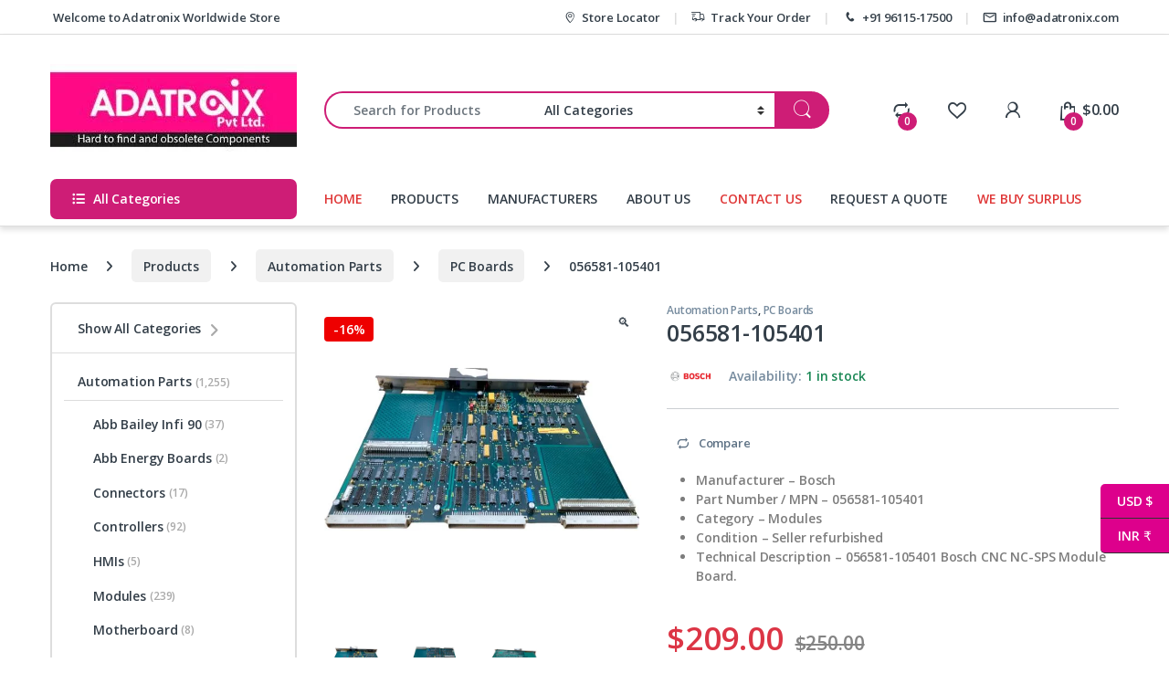

--- FILE ---
content_type: text/html; charset=UTF-8
request_url: https://adatronix.com/products/automation-parts/pc-boards/056581-105401/
body_size: 78349
content:
<!DOCTYPE html>
<html lang="en-US">
<head>
<meta charset="UTF-8">
<meta name="viewport" content="width=device-width, initial-scale=1">
<link rel="profile" href="http://gmpg.org/xfn/11">
<link rel="pingback" href="https://adatronix.com/xmlrpc.php">

				<script>document.documentElement.className = document.documentElement.className + ' yes-js js_active js'</script>
			<meta name='robots' content='index, follow, max-image-preview:large, max-snippet:-1, max-video-preview:-1' />

	<!-- This site is optimized with the Yoast SEO plugin v26.8 - https://yoast.com/product/yoast-seo-wordpress/ -->
	<title>056581-105401 | Bosch | CNC NC-SPS Module Board</title>
	<meta name="description" content="056581-105401 Bosch CNC NC-SPS Module Board. We are the leading distributor of wide range of passive &amp; active electronic components." />
	<link rel="canonical" href="https://adatronix.com/products/automation-parts/pc-boards/056581-105401/" />
	<meta property="og:locale" content="en_US" />
	<meta property="og:type" content="article" />
	<meta property="og:title" content="056581-105401 | Bosch | CNC NC-SPS Module Board" />
	<meta property="og:description" content="056581-105401 Bosch CNC NC-SPS Module Board. We are the leading distributor of wide range of passive &amp; active electronic components." />
	<meta property="og:url" content="https://adatronix.com/products/automation-parts/pc-boards/056581-105401/" />
	<meta property="og:site_name" content="Adatronix" />
	<meta property="article:publisher" content="https://www.facebook.com/Adatronix/" />
	<meta property="article:modified_time" content="2025-10-11T11:15:25+00:00" />
	<meta property="og:image" content="https://adatronix.com/wp-content/uploads/2023/09/056581-105401-1.jpg" />
	<meta property="og:image:width" content="640" />
	<meta property="og:image:height" content="640" />
	<meta property="og:image:type" content="image/jpeg" />
	<meta name="twitter:card" content="summary_large_image" />
	<meta name="twitter:site" content="@AdatronixPvtLtd" />
	<meta name="twitter:label1" content="Est. reading time" />
	<meta name="twitter:data1" content="1 minute" />
	<!-- / Yoast SEO plugin. -->


<link rel='dns-prefetch' href='//www.googletagmanager.com' />
<link rel='dns-prefetch' href='//fonts.googleapis.com' />
<link rel='preconnect' href='https://fonts.gstatic.com' crossorigin />
<link rel="alternate" type="application/rss+xml" title="Adatronix &raquo; Feed" href="https://adatronix.com/feed/" />
<link rel="alternate" type="application/rss+xml" title="Adatronix &raquo; Comments Feed" href="https://adatronix.com/comments/feed/" />
<link rel="alternate" type="application/rss+xml" title="Adatronix &raquo; 056581-105401 Comments Feed" href="https://adatronix.com/products/automation-parts/pc-boards/056581-105401/feed/" />
<link rel="alternate" title="oEmbed (JSON)" type="application/json+oembed" href="https://adatronix.com/wp-json/oembed/1.0/embed?url=https%3A%2F%2Fadatronix.com%2Fproducts%2Fautomation-parts%2Fpc-boards%2F056581-105401%2F" />
<link rel="alternate" title="oEmbed (XML)" type="text/xml+oembed" href="https://adatronix.com/wp-json/oembed/1.0/embed?url=https%3A%2F%2Fadatronix.com%2Fproducts%2Fautomation-parts%2Fpc-boards%2F056581-105401%2F&#038;format=xml" />
<style id='wp-img-auto-sizes-contain-inline-css' type='text/css'>
img:is([sizes=auto i],[sizes^="auto," i]){contain-intrinsic-size:3000px 1500px}
/*# sourceURL=wp-img-auto-sizes-contain-inline-css */
</style>
<style>1{content-visibility:auto;contain-intrinsic-size:1px 1000px;}</style>
<link rel='stylesheet' id='berocket_mm_quantity_style-css' href='https://adatronix.com/wp-content/plugins/minmax-quantity-for-woocommerce/css/shop.css?ver=1.3.8.3' type='text/css' media='all' />
<style id='wp-emoji-styles-inline-css' type='text/css'>

	img.wp-smiley, img.emoji {
		display: inline !important;
		border: none !important;
		box-shadow: none !important;
		height: 1em !important;
		width: 1em !important;
		margin: 0 0.07em !important;
		vertical-align: -0.1em !important;
		background: none !important;
		padding: 0 !important;
	}
/*# sourceURL=wp-emoji-styles-inline-css */
</style>
<link rel='stylesheet' id='wp-block-library-css' href='https://adatronix.com/wp-includes/css/dist/block-library/style.min.css?ver=6.9' type='text/css' media='all' />
<link rel='stylesheet' id='wc-blocks-style-css' href='https://adatronix.com/wp-content/plugins/woocommerce/assets/client/blocks/wc-blocks.css?ver=wc-10.4.3' type='text/css' media='all' />
<link rel='stylesheet' id='jquery-selectBox-css' href='https://adatronix.com/wp-content/plugins/yith-woocommerce-wishlist/assets/css/jquery.selectBox.css?ver=1.2.0' type='text/css' media='all' />
<link rel='stylesheet' id='woocommerce_prettyPhoto_css-css' href='//adatronix.com/wp-content/plugins/woocommerce/assets/css/prettyPhoto.css?ver=3.1.6' type='text/css' media='all' />
<link rel='stylesheet' id='yith-wcwl-main-css' href='https://adatronix.com/wp-content/plugins/yith-woocommerce-wishlist/assets/css/style.css?ver=4.11.0' type='text/css' media='all' />
<style id='yith-wcwl-main-inline-css' type='text/css'>
 :root { --add-to-wishlist-icon-color: rgb(93,113,131); --added-to-wishlist-icon-color: rgb(93,113,131); --color-add-to-wishlist-background: #333333; --color-add-to-wishlist-text: #FFFFFF; --color-add-to-wishlist-border: #333333; --color-add-to-wishlist-background-hover: #333333; --color-add-to-wishlist-text-hover: #FFFFFF; --color-add-to-wishlist-border-hover: #333333; --rounded-corners-radius: 16px; --color-add-to-cart-background: #333333; --color-add-to-cart-text: #FFFFFF; --color-add-to-cart-border: #333333; --color-add-to-cart-background-hover: #4F4F4F; --color-add-to-cart-text-hover: #FFFFFF; --color-add-to-cart-border-hover: #4F4F4F; --add-to-cart-rounded-corners-radius: 16px; --color-button-style-1-background: #333333; --color-button-style-1-text: #FFFFFF; --color-button-style-1-border: #333333; --color-button-style-1-background-hover: #4F4F4F; --color-button-style-1-text-hover: #FFFFFF; --color-button-style-1-border-hover: #4F4F4F; --color-button-style-2-background: #333333; --color-button-style-2-text: #FFFFFF; --color-button-style-2-border: #333333; --color-button-style-2-background-hover: #4F4F4F; --color-button-style-2-text-hover: #FFFFFF; --color-button-style-2-border-hover: #4F4F4F; --color-wishlist-table-background: #ffffff; --color-wishlist-table-text: #6d6c6c; --color-wishlist-table-border: #cccccc; --color-headers-background: #F4F4F4; --color-share-button-color: rgb(135,135,135); --color-share-button-color-hover: #FFFFFF; --color-fb-button-background: #39599E; --color-fb-button-background-hover: #595A5A; --color-tw-button-background: #45AFE2; --color-tw-button-background-hover: #595A5A; --color-pr-button-background: #AB2E31; --color-pr-button-background-hover: #595A5A; --color-em-button-background: #FBB102; --color-em-button-background-hover: #595A5A; --color-wa-button-background: #00A901; --color-wa-button-background-hover: #595A5A; --feedback-duration: 3s } 
 :root { --add-to-wishlist-icon-color: rgb(93,113,131); --added-to-wishlist-icon-color: rgb(93,113,131); --color-add-to-wishlist-background: #333333; --color-add-to-wishlist-text: #FFFFFF; --color-add-to-wishlist-border: #333333; --color-add-to-wishlist-background-hover: #333333; --color-add-to-wishlist-text-hover: #FFFFFF; --color-add-to-wishlist-border-hover: #333333; --rounded-corners-radius: 16px; --color-add-to-cart-background: #333333; --color-add-to-cart-text: #FFFFFF; --color-add-to-cart-border: #333333; --color-add-to-cart-background-hover: #4F4F4F; --color-add-to-cart-text-hover: #FFFFFF; --color-add-to-cart-border-hover: #4F4F4F; --add-to-cart-rounded-corners-radius: 16px; --color-button-style-1-background: #333333; --color-button-style-1-text: #FFFFFF; --color-button-style-1-border: #333333; --color-button-style-1-background-hover: #4F4F4F; --color-button-style-1-text-hover: #FFFFFF; --color-button-style-1-border-hover: #4F4F4F; --color-button-style-2-background: #333333; --color-button-style-2-text: #FFFFFF; --color-button-style-2-border: #333333; --color-button-style-2-background-hover: #4F4F4F; --color-button-style-2-text-hover: #FFFFFF; --color-button-style-2-border-hover: #4F4F4F; --color-wishlist-table-background: #ffffff; --color-wishlist-table-text: #6d6c6c; --color-wishlist-table-border: #cccccc; --color-headers-background: #F4F4F4; --color-share-button-color: rgb(135,135,135); --color-share-button-color-hover: #FFFFFF; --color-fb-button-background: #39599E; --color-fb-button-background-hover: #595A5A; --color-tw-button-background: #45AFE2; --color-tw-button-background-hover: #595A5A; --color-pr-button-background: #AB2E31; --color-pr-button-background-hover: #595A5A; --color-em-button-background: #FBB102; --color-em-button-background-hover: #595A5A; --color-wa-button-background: #00A901; --color-wa-button-background-hover: #595A5A; --feedback-duration: 3s } 
 :root { --add-to-wishlist-icon-color: rgb(93,113,131); --added-to-wishlist-icon-color: rgb(93,113,131); --color-add-to-wishlist-background: #333333; --color-add-to-wishlist-text: #FFFFFF; --color-add-to-wishlist-border: #333333; --color-add-to-wishlist-background-hover: #333333; --color-add-to-wishlist-text-hover: #FFFFFF; --color-add-to-wishlist-border-hover: #333333; --rounded-corners-radius: 16px; --color-add-to-cart-background: #333333; --color-add-to-cart-text: #FFFFFF; --color-add-to-cart-border: #333333; --color-add-to-cart-background-hover: #4F4F4F; --color-add-to-cart-text-hover: #FFFFFF; --color-add-to-cart-border-hover: #4F4F4F; --add-to-cart-rounded-corners-radius: 16px; --color-button-style-1-background: #333333; --color-button-style-1-text: #FFFFFF; --color-button-style-1-border: #333333; --color-button-style-1-background-hover: #4F4F4F; --color-button-style-1-text-hover: #FFFFFF; --color-button-style-1-border-hover: #4F4F4F; --color-button-style-2-background: #333333; --color-button-style-2-text: #FFFFFF; --color-button-style-2-border: #333333; --color-button-style-2-background-hover: #4F4F4F; --color-button-style-2-text-hover: #FFFFFF; --color-button-style-2-border-hover: #4F4F4F; --color-wishlist-table-background: #ffffff; --color-wishlist-table-text: #6d6c6c; --color-wishlist-table-border: #cccccc; --color-headers-background: #F4F4F4; --color-share-button-color: rgb(135,135,135); --color-share-button-color-hover: #FFFFFF; --color-fb-button-background: #39599E; --color-fb-button-background-hover: #595A5A; --color-tw-button-background: #45AFE2; --color-tw-button-background-hover: #595A5A; --color-pr-button-background: #AB2E31; --color-pr-button-background-hover: #595A5A; --color-em-button-background: #FBB102; --color-em-button-background-hover: #595A5A; --color-wa-button-background: #00A901; --color-wa-button-background-hover: #595A5A; --feedback-duration: 3s } 
 :root { --add-to-wishlist-icon-color: rgb(93,113,131); --added-to-wishlist-icon-color: rgb(93,113,131); --color-add-to-wishlist-background: #333333; --color-add-to-wishlist-text: #FFFFFF; --color-add-to-wishlist-border: #333333; --color-add-to-wishlist-background-hover: #333333; --color-add-to-wishlist-text-hover: #FFFFFF; --color-add-to-wishlist-border-hover: #333333; --rounded-corners-radius: 16px; --color-add-to-cart-background: #333333; --color-add-to-cart-text: #FFFFFF; --color-add-to-cart-border: #333333; --color-add-to-cart-background-hover: #4F4F4F; --color-add-to-cart-text-hover: #FFFFFF; --color-add-to-cart-border-hover: #4F4F4F; --add-to-cart-rounded-corners-radius: 16px; --color-button-style-1-background: #333333; --color-button-style-1-text: #FFFFFF; --color-button-style-1-border: #333333; --color-button-style-1-background-hover: #4F4F4F; --color-button-style-1-text-hover: #FFFFFF; --color-button-style-1-border-hover: #4F4F4F; --color-button-style-2-background: #333333; --color-button-style-2-text: #FFFFFF; --color-button-style-2-border: #333333; --color-button-style-2-background-hover: #4F4F4F; --color-button-style-2-text-hover: #FFFFFF; --color-button-style-2-border-hover: #4F4F4F; --color-wishlist-table-background: #ffffff; --color-wishlist-table-text: #6d6c6c; --color-wishlist-table-border: #cccccc; --color-headers-background: #F4F4F4; --color-share-button-color: rgb(135,135,135); --color-share-button-color-hover: #FFFFFF; --color-fb-button-background: #39599E; --color-fb-button-background-hover: #595A5A; --color-tw-button-background: #45AFE2; --color-tw-button-background-hover: #595A5A; --color-pr-button-background: #AB2E31; --color-pr-button-background-hover: #595A5A; --color-em-button-background: #FBB102; --color-em-button-background-hover: #595A5A; --color-wa-button-background: #00A901; --color-wa-button-background-hover: #595A5A; --feedback-duration: 3s } 
 :root { --add-to-wishlist-icon-color: rgb(93,113,131); --added-to-wishlist-icon-color: rgb(93,113,131); --color-add-to-wishlist-background: #333333; --color-add-to-wishlist-text: #FFFFFF; --color-add-to-wishlist-border: #333333; --color-add-to-wishlist-background-hover: #333333; --color-add-to-wishlist-text-hover: #FFFFFF; --color-add-to-wishlist-border-hover: #333333; --rounded-corners-radius: 16px; --color-add-to-cart-background: #333333; --color-add-to-cart-text: #FFFFFF; --color-add-to-cart-border: #333333; --color-add-to-cart-background-hover: #4F4F4F; --color-add-to-cart-text-hover: #FFFFFF; --color-add-to-cart-border-hover: #4F4F4F; --add-to-cart-rounded-corners-radius: 16px; --color-button-style-1-background: #333333; --color-button-style-1-text: #FFFFFF; --color-button-style-1-border: #333333; --color-button-style-1-background-hover: #4F4F4F; --color-button-style-1-text-hover: #FFFFFF; --color-button-style-1-border-hover: #4F4F4F; --color-button-style-2-background: #333333; --color-button-style-2-text: #FFFFFF; --color-button-style-2-border: #333333; --color-button-style-2-background-hover: #4F4F4F; --color-button-style-2-text-hover: #FFFFFF; --color-button-style-2-border-hover: #4F4F4F; --color-wishlist-table-background: #ffffff; --color-wishlist-table-text: #6d6c6c; --color-wishlist-table-border: #cccccc; --color-headers-background: #F4F4F4; --color-share-button-color: rgb(135,135,135); --color-share-button-color-hover: #FFFFFF; --color-fb-button-background: #39599E; --color-fb-button-background-hover: #595A5A; --color-tw-button-background: #45AFE2; --color-tw-button-background-hover: #595A5A; --color-pr-button-background: #AB2E31; --color-pr-button-background-hover: #595A5A; --color-em-button-background: #FBB102; --color-em-button-background-hover: #595A5A; --color-wa-button-background: #00A901; --color-wa-button-background-hover: #595A5A; --feedback-duration: 3s } 
 :root { --add-to-wishlist-icon-color: rgb(93,113,131); --added-to-wishlist-icon-color: rgb(93,113,131); --color-add-to-wishlist-background: #333333; --color-add-to-wishlist-text: #FFFFFF; --color-add-to-wishlist-border: #333333; --color-add-to-wishlist-background-hover: #333333; --color-add-to-wishlist-text-hover: #FFFFFF; --color-add-to-wishlist-border-hover: #333333; --rounded-corners-radius: 16px; --color-add-to-cart-background: #333333; --color-add-to-cart-text: #FFFFFF; --color-add-to-cart-border: #333333; --color-add-to-cart-background-hover: #4F4F4F; --color-add-to-cart-text-hover: #FFFFFF; --color-add-to-cart-border-hover: #4F4F4F; --add-to-cart-rounded-corners-radius: 16px; --color-button-style-1-background: #333333; --color-button-style-1-text: #FFFFFF; --color-button-style-1-border: #333333; --color-button-style-1-background-hover: #4F4F4F; --color-button-style-1-text-hover: #FFFFFF; --color-button-style-1-border-hover: #4F4F4F; --color-button-style-2-background: #333333; --color-button-style-2-text: #FFFFFF; --color-button-style-2-border: #333333; --color-button-style-2-background-hover: #4F4F4F; --color-button-style-2-text-hover: #FFFFFF; --color-button-style-2-border-hover: #4F4F4F; --color-wishlist-table-background: #ffffff; --color-wishlist-table-text: #6d6c6c; --color-wishlist-table-border: #cccccc; --color-headers-background: #F4F4F4; --color-share-button-color: rgb(135,135,135); --color-share-button-color-hover: #FFFFFF; --color-fb-button-background: #39599E; --color-fb-button-background-hover: #595A5A; --color-tw-button-background: #45AFE2; --color-tw-button-background-hover: #595A5A; --color-pr-button-background: #AB2E31; --color-pr-button-background-hover: #595A5A; --color-em-button-background: #FBB102; --color-em-button-background-hover: #595A5A; --color-wa-button-background: #00A901; --color-wa-button-background-hover: #595A5A; --feedback-duration: 3s } 
 :root { --add-to-wishlist-icon-color: rgb(93,113,131); --added-to-wishlist-icon-color: rgb(93,113,131); --color-add-to-wishlist-background: #333333; --color-add-to-wishlist-text: #FFFFFF; --color-add-to-wishlist-border: #333333; --color-add-to-wishlist-background-hover: #333333; --color-add-to-wishlist-text-hover: #FFFFFF; --color-add-to-wishlist-border-hover: #333333; --rounded-corners-radius: 16px; --color-add-to-cart-background: #333333; --color-add-to-cart-text: #FFFFFF; --color-add-to-cart-border: #333333; --color-add-to-cart-background-hover: #4F4F4F; --color-add-to-cart-text-hover: #FFFFFF; --color-add-to-cart-border-hover: #4F4F4F; --add-to-cart-rounded-corners-radius: 16px; --color-button-style-1-background: #333333; --color-button-style-1-text: #FFFFFF; --color-button-style-1-border: #333333; --color-button-style-1-background-hover: #4F4F4F; --color-button-style-1-text-hover: #FFFFFF; --color-button-style-1-border-hover: #4F4F4F; --color-button-style-2-background: #333333; --color-button-style-2-text: #FFFFFF; --color-button-style-2-border: #333333; --color-button-style-2-background-hover: #4F4F4F; --color-button-style-2-text-hover: #FFFFFF; --color-button-style-2-border-hover: #4F4F4F; --color-wishlist-table-background: #ffffff; --color-wishlist-table-text: #6d6c6c; --color-wishlist-table-border: #cccccc; --color-headers-background: #F4F4F4; --color-share-button-color: rgb(135,135,135); --color-share-button-color-hover: #FFFFFF; --color-fb-button-background: #39599E; --color-fb-button-background-hover: #595A5A; --color-tw-button-background: #45AFE2; --color-tw-button-background-hover: #595A5A; --color-pr-button-background: #AB2E31; --color-pr-button-background-hover: #595A5A; --color-em-button-background: #FBB102; --color-em-button-background-hover: #595A5A; --color-wa-button-background: #00A901; --color-wa-button-background-hover: #595A5A; --feedback-duration: 3s } 
/*# sourceURL=yith-wcwl-main-inline-css */
</style>
<style id='global-styles-inline-css' type='text/css'>
:root{--wp--preset--aspect-ratio--square: 1;--wp--preset--aspect-ratio--4-3: 4/3;--wp--preset--aspect-ratio--3-4: 3/4;--wp--preset--aspect-ratio--3-2: 3/2;--wp--preset--aspect-ratio--2-3: 2/3;--wp--preset--aspect-ratio--16-9: 16/9;--wp--preset--aspect-ratio--9-16: 9/16;--wp--preset--color--black: #000000;--wp--preset--color--cyan-bluish-gray: #abb8c3;--wp--preset--color--white: #ffffff;--wp--preset--color--pale-pink: #f78da7;--wp--preset--color--vivid-red: #cf2e2e;--wp--preset--color--luminous-vivid-orange: #ff6900;--wp--preset--color--luminous-vivid-amber: #fcb900;--wp--preset--color--light-green-cyan: #7bdcb5;--wp--preset--color--vivid-green-cyan: #00d084;--wp--preset--color--pale-cyan-blue: #8ed1fc;--wp--preset--color--vivid-cyan-blue: #0693e3;--wp--preset--color--vivid-purple: #9b51e0;--wp--preset--gradient--vivid-cyan-blue-to-vivid-purple: linear-gradient(135deg,rgb(6,147,227) 0%,rgb(155,81,224) 100%);--wp--preset--gradient--light-green-cyan-to-vivid-green-cyan: linear-gradient(135deg,rgb(122,220,180) 0%,rgb(0,208,130) 100%);--wp--preset--gradient--luminous-vivid-amber-to-luminous-vivid-orange: linear-gradient(135deg,rgb(252,185,0) 0%,rgb(255,105,0) 100%);--wp--preset--gradient--luminous-vivid-orange-to-vivid-red: linear-gradient(135deg,rgb(255,105,0) 0%,rgb(207,46,46) 100%);--wp--preset--gradient--very-light-gray-to-cyan-bluish-gray: linear-gradient(135deg,rgb(238,238,238) 0%,rgb(169,184,195) 100%);--wp--preset--gradient--cool-to-warm-spectrum: linear-gradient(135deg,rgb(74,234,220) 0%,rgb(151,120,209) 20%,rgb(207,42,186) 40%,rgb(238,44,130) 60%,rgb(251,105,98) 80%,rgb(254,248,76) 100%);--wp--preset--gradient--blush-light-purple: linear-gradient(135deg,rgb(255,206,236) 0%,rgb(152,150,240) 100%);--wp--preset--gradient--blush-bordeaux: linear-gradient(135deg,rgb(254,205,165) 0%,rgb(254,45,45) 50%,rgb(107,0,62) 100%);--wp--preset--gradient--luminous-dusk: linear-gradient(135deg,rgb(255,203,112) 0%,rgb(199,81,192) 50%,rgb(65,88,208) 100%);--wp--preset--gradient--pale-ocean: linear-gradient(135deg,rgb(255,245,203) 0%,rgb(182,227,212) 50%,rgb(51,167,181) 100%);--wp--preset--gradient--electric-grass: linear-gradient(135deg,rgb(202,248,128) 0%,rgb(113,206,126) 100%);--wp--preset--gradient--midnight: linear-gradient(135deg,rgb(2,3,129) 0%,rgb(40,116,252) 100%);--wp--preset--font-size--small: 13px;--wp--preset--font-size--medium: 20px;--wp--preset--font-size--large: 36px;--wp--preset--font-size--x-large: 42px;--wp--preset--spacing--20: 0.44rem;--wp--preset--spacing--30: 0.67rem;--wp--preset--spacing--40: 1rem;--wp--preset--spacing--50: 1.5rem;--wp--preset--spacing--60: 2.25rem;--wp--preset--spacing--70: 3.38rem;--wp--preset--spacing--80: 5.06rem;--wp--preset--shadow--natural: 6px 6px 9px rgba(0, 0, 0, 0.2);--wp--preset--shadow--deep: 12px 12px 50px rgba(0, 0, 0, 0.4);--wp--preset--shadow--sharp: 6px 6px 0px rgba(0, 0, 0, 0.2);--wp--preset--shadow--outlined: 6px 6px 0px -3px rgb(255, 255, 255), 6px 6px rgb(0, 0, 0);--wp--preset--shadow--crisp: 6px 6px 0px rgb(0, 0, 0);}:where(.is-layout-flex){gap: 0.5em;}:where(.is-layout-grid){gap: 0.5em;}body .is-layout-flex{display: flex;}.is-layout-flex{flex-wrap: wrap;align-items: center;}.is-layout-flex > :is(*, div){margin: 0;}body .is-layout-grid{display: grid;}.is-layout-grid > :is(*, div){margin: 0;}:where(.wp-block-columns.is-layout-flex){gap: 2em;}:where(.wp-block-columns.is-layout-grid){gap: 2em;}:where(.wp-block-post-template.is-layout-flex){gap: 1.25em;}:where(.wp-block-post-template.is-layout-grid){gap: 1.25em;}.has-black-color{color: var(--wp--preset--color--black) !important;}.has-cyan-bluish-gray-color{color: var(--wp--preset--color--cyan-bluish-gray) !important;}.has-white-color{color: var(--wp--preset--color--white) !important;}.has-pale-pink-color{color: var(--wp--preset--color--pale-pink) !important;}.has-vivid-red-color{color: var(--wp--preset--color--vivid-red) !important;}.has-luminous-vivid-orange-color{color: var(--wp--preset--color--luminous-vivid-orange) !important;}.has-luminous-vivid-amber-color{color: var(--wp--preset--color--luminous-vivid-amber) !important;}.has-light-green-cyan-color{color: var(--wp--preset--color--light-green-cyan) !important;}.has-vivid-green-cyan-color{color: var(--wp--preset--color--vivid-green-cyan) !important;}.has-pale-cyan-blue-color{color: var(--wp--preset--color--pale-cyan-blue) !important;}.has-vivid-cyan-blue-color{color: var(--wp--preset--color--vivid-cyan-blue) !important;}.has-vivid-purple-color{color: var(--wp--preset--color--vivid-purple) !important;}.has-black-background-color{background-color: var(--wp--preset--color--black) !important;}.has-cyan-bluish-gray-background-color{background-color: var(--wp--preset--color--cyan-bluish-gray) !important;}.has-white-background-color{background-color: var(--wp--preset--color--white) !important;}.has-pale-pink-background-color{background-color: var(--wp--preset--color--pale-pink) !important;}.has-vivid-red-background-color{background-color: var(--wp--preset--color--vivid-red) !important;}.has-luminous-vivid-orange-background-color{background-color: var(--wp--preset--color--luminous-vivid-orange) !important;}.has-luminous-vivid-amber-background-color{background-color: var(--wp--preset--color--luminous-vivid-amber) !important;}.has-light-green-cyan-background-color{background-color: var(--wp--preset--color--light-green-cyan) !important;}.has-vivid-green-cyan-background-color{background-color: var(--wp--preset--color--vivid-green-cyan) !important;}.has-pale-cyan-blue-background-color{background-color: var(--wp--preset--color--pale-cyan-blue) !important;}.has-vivid-cyan-blue-background-color{background-color: var(--wp--preset--color--vivid-cyan-blue) !important;}.has-vivid-purple-background-color{background-color: var(--wp--preset--color--vivid-purple) !important;}.has-black-border-color{border-color: var(--wp--preset--color--black) !important;}.has-cyan-bluish-gray-border-color{border-color: var(--wp--preset--color--cyan-bluish-gray) !important;}.has-white-border-color{border-color: var(--wp--preset--color--white) !important;}.has-pale-pink-border-color{border-color: var(--wp--preset--color--pale-pink) !important;}.has-vivid-red-border-color{border-color: var(--wp--preset--color--vivid-red) !important;}.has-luminous-vivid-orange-border-color{border-color: var(--wp--preset--color--luminous-vivid-orange) !important;}.has-luminous-vivid-amber-border-color{border-color: var(--wp--preset--color--luminous-vivid-amber) !important;}.has-light-green-cyan-border-color{border-color: var(--wp--preset--color--light-green-cyan) !important;}.has-vivid-green-cyan-border-color{border-color: var(--wp--preset--color--vivid-green-cyan) !important;}.has-pale-cyan-blue-border-color{border-color: var(--wp--preset--color--pale-cyan-blue) !important;}.has-vivid-cyan-blue-border-color{border-color: var(--wp--preset--color--vivid-cyan-blue) !important;}.has-vivid-purple-border-color{border-color: var(--wp--preset--color--vivid-purple) !important;}.has-vivid-cyan-blue-to-vivid-purple-gradient-background{background: var(--wp--preset--gradient--vivid-cyan-blue-to-vivid-purple) !important;}.has-light-green-cyan-to-vivid-green-cyan-gradient-background{background: var(--wp--preset--gradient--light-green-cyan-to-vivid-green-cyan) !important;}.has-luminous-vivid-amber-to-luminous-vivid-orange-gradient-background{background: var(--wp--preset--gradient--luminous-vivid-amber-to-luminous-vivid-orange) !important;}.has-luminous-vivid-orange-to-vivid-red-gradient-background{background: var(--wp--preset--gradient--luminous-vivid-orange-to-vivid-red) !important;}.has-very-light-gray-to-cyan-bluish-gray-gradient-background{background: var(--wp--preset--gradient--very-light-gray-to-cyan-bluish-gray) !important;}.has-cool-to-warm-spectrum-gradient-background{background: var(--wp--preset--gradient--cool-to-warm-spectrum) !important;}.has-blush-light-purple-gradient-background{background: var(--wp--preset--gradient--blush-light-purple) !important;}.has-blush-bordeaux-gradient-background{background: var(--wp--preset--gradient--blush-bordeaux) !important;}.has-luminous-dusk-gradient-background{background: var(--wp--preset--gradient--luminous-dusk) !important;}.has-pale-ocean-gradient-background{background: var(--wp--preset--gradient--pale-ocean) !important;}.has-electric-grass-gradient-background{background: var(--wp--preset--gradient--electric-grass) !important;}.has-midnight-gradient-background{background: var(--wp--preset--gradient--midnight) !important;}.has-small-font-size{font-size: var(--wp--preset--font-size--small) !important;}.has-medium-font-size{font-size: var(--wp--preset--font-size--medium) !important;}.has-large-font-size{font-size: var(--wp--preset--font-size--large) !important;}.has-x-large-font-size{font-size: var(--wp--preset--font-size--x-large) !important;}
/*# sourceURL=global-styles-inline-css */
</style>

<style id='classic-theme-styles-inline-css' type='text/css'>
/*! This file is auto-generated */
.wp-block-button__link{color:#fff;background-color:#32373c;border-radius:9999px;box-shadow:none;text-decoration:none;padding:calc(.667em + 2px) calc(1.333em + 2px);font-size:1.125em}.wp-block-file__button{background:#32373c;color:#fff;text-decoration:none}
/*# sourceURL=/wp-includes/css/classic-themes.min.css */
</style>
<link rel='stylesheet' id='mas-wc-brands-style-css' href='https://adatronix.com/wp-content/plugins/mas-woocommerce-brands/assets/css/style.css?ver=1.1.0' type='text/css' media='all' />
<link rel='stylesheet' id='photoswipe-css' href='https://adatronix.com/wp-content/plugins/woocommerce/assets/css/photoswipe/photoswipe.min.css?ver=10.4.3' type='text/css' media='all' />
<link rel='stylesheet' id='photoswipe-default-skin-css' href='https://adatronix.com/wp-content/plugins/woocommerce/assets/css/photoswipe/default-skin/default-skin.min.css?ver=10.4.3' type='text/css' media='all' />
<style id='woocommerce-inline-inline-css' type='text/css'>
.woocommerce form .form-row .required { visibility: visible; }
/*# sourceURL=woocommerce-inline-inline-css */
</style>
<link rel='stylesheet' id='font-electro-css' href='https://adatronix.com/wp-content/themes/electro/assets/css/font-electro.css?ver=3.6.5' type='text/css' media='all' />
<link rel='stylesheet' id='fontawesome-css' href='https://adatronix.com/wp-content/themes/electro/assets/vendor/fontawesome/css/all.min.css?ver=3.6.5' type='text/css' media='all' />
<link rel='stylesheet' id='animate-css-css' href='https://adatronix.com/wp-content/themes/electro/assets/vendor/animate.css/animate.min.css?ver=3.6.5' type='text/css' media='all' />
<link rel='stylesheet' id='electro-style-css' href='https://adatronix.com/wp-content/themes/electro/style.min.css?ver=3.6.5' type='text/css' media='all' />
<link rel='stylesheet' id='electro-color-css' href='https://adatronix.com/wp-content/themes/electro/assets/css/colors/pink.min.css?ver=3.6.5' type='text/css' media='all' />
<link rel='stylesheet' id='jquery-fixedheadertable-style-css' href='https://adatronix.com/wp-content/plugins/yith-woocommerce-compare/assets/css/jquery.dataTables.css?ver=1.10.18' type='text/css' media='all' />
<link rel='stylesheet' id='yith_woocompare_page-css' href='https://adatronix.com/wp-content/plugins/yith-woocommerce-compare/assets/css/compare.css?ver=3.7.0' type='text/css' media='all' />
<link rel='stylesheet' id='yith-woocompare-widget-css' href='https://adatronix.com/wp-content/plugins/yith-woocommerce-compare/assets/css/widget.css?ver=3.7.0' type='text/css' media='all' />
<link rel='stylesheet' id='flexible-shipping-free-shipping-css' href='https://adatronix.com/wp-content/plugins/flexible-shipping/assets/dist/css/free-shipping.css?ver=6.5.4.2' type='text/css' media='all' />
<link rel='stylesheet' id='wc_stripe_express_checkout_style-css' href='https://adatronix.com/wp-content/plugins/woocommerce-gateway-stripe/build/express-checkout.css?ver=f49792bd42ded7e3e1cb' type='text/css' media='all' />
<link rel='stylesheet' id='loftloader-lite-animation-css' href='https://adatronix.com/wp-content/plugins/loftloader/assets/css/loftloader.min.css?ver=2025121501' type='text/css' media='all' />
<link rel="preload" as="style" href="https://fonts.googleapis.com/css?family=Open%20Sans:600&#038;subset=latin&#038;display=swap&#038;ver=1766491779" /><link rel="stylesheet" href="https://fonts.googleapis.com/css?family=Open%20Sans:600&#038;subset=latin&#038;display=swap&#038;ver=1766491779" media="print" onload="this.media='all'"><noscript><link rel="stylesheet" href="https://fonts.googleapis.com/css?family=Open%20Sans:600&#038;subset=latin&#038;display=swap&#038;ver=1766491779" /></noscript><script type="text/javascript" src="https://adatronix.com/wp-includes/js/jquery/jquery.min.js?ver=3.7.1" id="jquery-core-js"></script>
<script type="text/javascript" src="https://adatronix.com/wp-includes/js/jquery/jquery-migrate.min.js?ver=3.4.1" id="jquery-migrate-js"></script>
<script type="text/javascript" src="https://adatronix.com/wp-content/plugins/minmax-quantity-for-woocommerce/js/frontend.js?ver=6.9" id="berocket-front-cart-js-js"></script>
<script type="text/javascript" src="https://adatronix.com/wp-content/plugins/woocommerce/assets/js/jquery-blockui/jquery.blockUI.min.js?ver=2.7.0-wc.10.4.3" id="wc-jquery-blockui-js" data-wp-strategy="defer"></script>
<script type="text/javascript" id="wc-add-to-cart-js-extra">
/* <![CDATA[ */
var wc_add_to_cart_params = {"ajax_url":"/wp-admin/admin-ajax.php","wc_ajax_url":"/?wc-ajax=%%endpoint%%","i18n_view_cart":"View cart","cart_url":"https://adatronix.com/cart-page/","is_cart":"","cart_redirect_after_add":"no"};
//# sourceURL=wc-add-to-cart-js-extra
/* ]]> */
</script>
<script type="text/javascript" src="https://adatronix.com/wp-content/plugins/woocommerce/assets/js/frontend/add-to-cart.min.js?ver=10.4.3" id="wc-add-to-cart-js" data-wp-strategy="defer"></script>
<script type="text/javascript" src="https://adatronix.com/wp-content/plugins/woocommerce/assets/js/zoom/jquery.zoom.min.js?ver=1.7.21-wc.10.4.3" id="wc-zoom-js" defer="defer" data-wp-strategy="defer"></script>
<script type="text/javascript" src="https://adatronix.com/wp-content/plugins/woocommerce/assets/js/flexslider/jquery.flexslider.min.js?ver=2.7.2-wc.10.4.3" id="wc-flexslider-js" defer="defer" data-wp-strategy="defer"></script>
<script type="text/javascript" src="https://adatronix.com/wp-content/plugins/woocommerce/assets/js/photoswipe/photoswipe.min.js?ver=4.1.1-wc.10.4.3" id="wc-photoswipe-js" defer="defer" data-wp-strategy="defer"></script>
<script type="text/javascript" src="https://adatronix.com/wp-content/plugins/woocommerce/assets/js/photoswipe/photoswipe-ui-default.min.js?ver=4.1.1-wc.10.4.3" id="wc-photoswipe-ui-default-js" defer="defer" data-wp-strategy="defer"></script>
<script type="text/javascript" id="wc-single-product-js-extra">
/* <![CDATA[ */
var wc_single_product_params = {"i18n_required_rating_text":"Please select a rating","i18n_rating_options":["1 of 5 stars","2 of 5 stars","3 of 5 stars","4 of 5 stars","5 of 5 stars"],"i18n_product_gallery_trigger_text":"View full-screen image gallery","review_rating_required":"yes","flexslider":{"rtl":false,"animation":"slide","smoothHeight":true,"directionNav":false,"controlNav":true,"slideshow":false,"animationSpeed":500,"animationLoop":false,"allowOneSlide":false},"zoom_enabled":"1","zoom_options":[],"photoswipe_enabled":"1","photoswipe_options":{"shareEl":false,"closeOnScroll":false,"history":false,"hideAnimationDuration":0,"showAnimationDuration":0},"flexslider_enabled":"1"};
//# sourceURL=wc-single-product-js-extra
/* ]]> */
</script>
<script type="text/javascript" src="https://adatronix.com/wp-content/plugins/woocommerce/assets/js/frontend/single-product.min.js?ver=10.4.3" id="wc-single-product-js" defer="defer" data-wp-strategy="defer"></script>
<script type="text/javascript" src="https://adatronix.com/wp-content/plugins/woocommerce/assets/js/js-cookie/js.cookie.min.js?ver=2.1.4-wc.10.4.3" id="wc-js-cookie-js" defer="defer" data-wp-strategy="defer"></script>
<script type="text/javascript" id="woocommerce-js-extra">
/* <![CDATA[ */
var woocommerce_params = {"ajax_url":"/wp-admin/admin-ajax.php","wc_ajax_url":"/?wc-ajax=%%endpoint%%","i18n_password_show":"Show password","i18n_password_hide":"Hide password"};
//# sourceURL=woocommerce-js-extra
/* ]]> */
</script>
<script type="text/javascript" src="https://adatronix.com/wp-content/plugins/woocommerce/assets/js/frontend/woocommerce.min.js?ver=10.4.3" id="woocommerce-js" defer="defer" data-wp-strategy="defer"></script>
<script type="text/javascript" src="https://adatronix.com/wp-content/plugins/js_composer/assets/js/vendors/woocommerce-add-to-cart.js?ver=8.7.2" id="vc_woocommerce-add-to-cart-js-js"></script>
<script type="text/javascript" id="wc-cart-fragments-js-extra">
/* <![CDATA[ */
var wc_cart_fragments_params = {"ajax_url":"/wp-admin/admin-ajax.php","wc_ajax_url":"/?wc-ajax=%%endpoint%%","cart_hash_key":"wc_cart_hash_44f7f9ea33eadb7babc22dc3f9e85b51","fragment_name":"wc_fragments_44f7f9ea33eadb7babc22dc3f9e85b51","request_timeout":"5000"};
//# sourceURL=wc-cart-fragments-js-extra
/* ]]> */
</script>
<script type="text/javascript" src="https://adatronix.com/wp-content/plugins/woocommerce/assets/js/frontend/cart-fragments.min.js?ver=10.4.3" id="wc-cart-fragments-js" defer="defer" data-wp-strategy="defer"></script>

<!-- Google tag (gtag.js) snippet added by Site Kit -->
<!-- Google Analytics snippet added by Site Kit -->
<script type="text/javascript" src="https://www.googletagmanager.com/gtag/js?id=GT-PHPXJCR3" id="google_gtagjs-js" async></script>
<script type="text/javascript" id="google_gtagjs-js-after">
/* <![CDATA[ */
window.dataLayer = window.dataLayer || [];function gtag(){dataLayer.push(arguments);}
gtag("set","linker",{"domains":["adatronix.com"]});
gtag("js", new Date());
gtag("set", "developer_id.dZTNiMT", true);
gtag("config", "GT-PHPXJCR3", {"googlesitekit_post_type":"product"});
//# sourceURL=google_gtagjs-js-after
/* ]]> */
</script>
<script></script><link rel="https://api.w.org/" href="https://adatronix.com/wp-json/" /><link rel="alternate" title="JSON" type="application/json" href="https://adatronix.com/wp-json/wp/v2/product/11913" /><link rel="EditURI" type="application/rsd+xml" title="RSD" href="https://adatronix.com/xmlrpc.php?rsd" />
<meta name="generator" content="WordPress 6.9" />
<meta name="generator" content="WooCommerce 10.4.3" />
<link rel='shortlink' href='https://adatronix.com/?p=11913' />
<meta name="generator" content="Redux 4.5.10" /><meta name="generator" content="Site Kit by Google 1.170.0" /><style></style>	<noscript><style>.woocommerce-product-gallery{ opacity: 1 !important; }</style></noscript>
	<meta name="google-site-verification" content="pXdbwk45Hozn-2JyeU23ru2lJymT9kHbG3GXX9-X7fc">
<!-- Google AdSense meta tags added by Site Kit -->
<meta name="google-adsense-platform-account" content="ca-host-pub-2644536267352236">
<meta name="google-adsense-platform-domain" content="sitekit.withgoogle.com">
<!-- End Google AdSense meta tags added by Site Kit -->

<!-- Schema & Structured Data For WP v1.54.2 - -->
<script type="application/ld+json" class="saswp-schema-markup-output">
[{"@context":"https:\/\/schema.org\/","@graph":[{"@context":"https:\/\/schema.org\/","@type":"SiteNavigationElement","@id":"https:\/\/adatronix.com\/#home","name":"HOME","url":"https:\/\/adatronix.com\/"},{"@context":"https:\/\/schema.org\/","@type":"SiteNavigationElement","@id":"https:\/\/adatronix.com\/#products","name":"PRODUCTS","url":"https:\/\/adatronix.com\/products\/"},{"@context":"https:\/\/schema.org\/","@type":"SiteNavigationElement","@id":"https:\/\/adatronix.com\/#manufacturers","name":"MANUFACTURERS","url":"https:\/\/adatronix.com\/manufacturers\/"},{"@context":"https:\/\/schema.org\/","@type":"SiteNavigationElement","@id":"https:\/\/adatronix.com\/#about-us","name":"ABOUT US","url":"https:\/\/adatronix.com\/about-us-page\/"},{"@context":"https:\/\/schema.org\/","@type":"SiteNavigationElement","@id":"https:\/\/adatronix.com\/#contact-us","name":"CONTACT US","url":"https:\/\/adatronix.com\/contact-us\/"},{"@context":"https:\/\/schema.org\/","@type":"SiteNavigationElement","@id":"https:\/\/adatronix.com\/#request-a-quote","name":"REQUEST A QUOTE","url":"https:\/\/adatronix.com\/request-a-quote\/"},{"@context":"https:\/\/schema.org\/","@type":"SiteNavigationElement","@id":"https:\/\/adatronix.com\/#we-buy-surplus","name":"WE BUY SURPLUS","url":"https:\/\/adatronix.com\/contact-us\/"}]},

{"@context":"https:\/\/schema.org\/","@type":"BreadcrumbList","@id":"https:\/\/adatronix.com\/products\/automation-parts\/pc-boards\/056581-105401\/#breadcrumb","itemListElement":[{"@type":"ListItem","position":1,"item":{"@id":"https:\/\/adatronix.com","name":"Adatronix"}},{"@type":"ListItem","position":2,"item":{"@id":"https:\/\/adatronix.com\/products\/","name":"Products"}},{"@type":"ListItem","position":3,"item":{"@id":"https:\/\/adatronix.com\/product-category\/automation-parts\/","name":"Automation Parts"}},{"@type":"ListItem","position":4,"item":{"@id":"https:\/\/adatronix.com\/products\/automation-parts\/pc-boards\/056581-105401\/","name":"056581-105401 | Bosch | CNC NC-SPS Module Board"}}]},

{"@context":"https:\/\/schema.org\/","@type":"Product","@id":"https:\/\/adatronix.com\/products\/automation-parts\/pc-boards\/056581-105401\/#Product","url":"https:\/\/adatronix.com\/products\/automation-parts\/pc-boards\/056581-105401\/","name":"056581-105401","sku":"056581-105401","description":"056581-105401 Bosch CNC NC-SPS Module Board. We are the leading distributor of wide range of passive &amp; active electronic components.","offers":{"@type":"Offer","availability":"https:\/\/schema.org\/InStock","price":"246.62","priceCurrency":"USD","url":"https:\/\/adatronix.com\/products\/automation-parts\/pc-boards\/056581-105401\/","priceValidUntil":"2026-10-11T11:15:25+00:00"},"mpn":"11913","brand":{"@type":"Brand","name":"Adatronix"},"aggregateRating":{"@type":"AggregateRating","ratingValue":"5","reviewCount":1},"review":[{"@type":"Review","author":{"@type":"Person","name":"Shruthi Gowda"},"datePublished":"2023-09-14T13:07:24+05:30","description":"056581-105401 Bosch CNC NC-SPS Module Board. We are the leading distributor of wide range of passive & active electronic components.","reviewRating":{"@type":"Rating","bestRating":"5","ratingValue":"5","worstRating":"1"}}],"image":[{"@type":"ImageObject","@id":"https:\/\/adatronix.com\/products\/automation-parts\/pc-boards\/056581-105401\/#primaryimage","url":"https:\/\/adatronix.com\/wp-content\/uploads\/2023\/09\/056581-105401-1-1200x1200.jpg","width":"1200","height":"1200","caption":"056581-105401"},{"@type":"ImageObject","url":"https:\/\/adatronix.com\/wp-content\/uploads\/2023\/09\/056581-105401-1-1200x900.jpg","width":"1200","height":"900","caption":"056581-105401"},{"@type":"ImageObject","url":"https:\/\/adatronix.com\/wp-content\/uploads\/2023\/09\/056581-105401-1-1200x675.jpg","width":"1200","height":"675","caption":"056581-105401"},{"@type":"ImageObject","url":"https:\/\/adatronix.com\/wp-content\/uploads\/2023\/09\/056581-105401-1.jpg","width":"640","height":"640","caption":"056581-105401"}]}]
</script>

<meta name="generator" content="Powered by WPBakery Page Builder - drag and drop page builder for WordPress."/>
<style type="text/css" id="custom-background-css">
body.custom-background { background-color: #ffffff; }
</style>
	<meta name="generator" content="Powered by Slider Revolution 6.7.38 - responsive, Mobile-Friendly Slider Plugin for WordPress with comfortable drag and drop interface." />
<link rel="icon" href="https://adatronix.com/wp-content/uploads/2025/01/Adatronix-Site-Icon-100x100.png" sizes="32x32" />
<link rel="icon" href="https://adatronix.com/wp-content/uploads/2025/01/Adatronix-Site-Icon-300x300.png" sizes="192x192" />
<link rel="apple-touch-icon" href="https://adatronix.com/wp-content/uploads/2025/01/Adatronix-Site-Icon-180x180.png" />
<meta name="msapplication-TileImage" content="https://adatronix.com/wp-content/uploads/2025/01/Adatronix-Site-Icon-300x300.png" />
<script>function setREVStartSize(e){
			//window.requestAnimationFrame(function() {
				window.RSIW = window.RSIW===undefined ? window.innerWidth : window.RSIW;
				window.RSIH = window.RSIH===undefined ? window.innerHeight : window.RSIH;
				try {
					var pw = document.getElementById(e.c).parentNode.offsetWidth,
						newh;
					pw = pw===0 || isNaN(pw) || (e.l=="fullwidth" || e.layout=="fullwidth") ? window.RSIW : pw;
					e.tabw = e.tabw===undefined ? 0 : parseInt(e.tabw);
					e.thumbw = e.thumbw===undefined ? 0 : parseInt(e.thumbw);
					e.tabh = e.tabh===undefined ? 0 : parseInt(e.tabh);
					e.thumbh = e.thumbh===undefined ? 0 : parseInt(e.thumbh);
					e.tabhide = e.tabhide===undefined ? 0 : parseInt(e.tabhide);
					e.thumbhide = e.thumbhide===undefined ? 0 : parseInt(e.thumbhide);
					e.mh = e.mh===undefined || e.mh=="" || e.mh==="auto" ? 0 : parseInt(e.mh,0);
					if(e.layout==="fullscreen" || e.l==="fullscreen")
						newh = Math.max(e.mh,window.RSIH);
					else{
						e.gw = Array.isArray(e.gw) ? e.gw : [e.gw];
						for (var i in e.rl) if (e.gw[i]===undefined || e.gw[i]===0) e.gw[i] = e.gw[i-1];
						e.gh = e.el===undefined || e.el==="" || (Array.isArray(e.el) && e.el.length==0)? e.gh : e.el;
						e.gh = Array.isArray(e.gh) ? e.gh : [e.gh];
						for (var i in e.rl) if (e.gh[i]===undefined || e.gh[i]===0) e.gh[i] = e.gh[i-1];
											
						var nl = new Array(e.rl.length),
							ix = 0,
							sl;
						e.tabw = e.tabhide>=pw ? 0 : e.tabw;
						e.thumbw = e.thumbhide>=pw ? 0 : e.thumbw;
						e.tabh = e.tabhide>=pw ? 0 : e.tabh;
						e.thumbh = e.thumbhide>=pw ? 0 : e.thumbh;
						for (var i in e.rl) nl[i] = e.rl[i]<window.RSIW ? 0 : e.rl[i];
						sl = nl[0];
						for (var i in nl) if (sl>nl[i] && nl[i]>0) { sl = nl[i]; ix=i;}
						var m = pw>(e.gw[ix]+e.tabw+e.thumbw) ? 1 : (pw-(e.tabw+e.thumbw)) / (e.gw[ix]);
						newh =  (e.gh[ix] * m) + (e.tabh + e.thumbh);
					}
					var el = document.getElementById(e.c);
					if (el!==null && el) el.style.height = newh+"px";
					el = document.getElementById(e.c+"_wrapper");
					if (el!==null && el) {
						el.style.height = newh+"px";
						el.style.display = "block";
					}
				} catch(e){
					console.log("Failure at Presize of Slider:" + e)
				}
			//});
		  };</script>
			<style type="text/css">

				h1, .h1,
				h2, .h2,
				h3, .h3,
				h4, .h4,
				h5, .h5,
				h6, .h6{
					font-family: Open Sans !important;
					font-weight: 600 !important;
				}

				body {
					font-family: Open Sans !important;
				}

			</style>
			<style id="loftloader-lite-custom-bg-color">#loftloader-wrapper .loader-section {
	background: #ffffff;
}
</style><style id="loftloader-lite-custom-bg-opacity">#loftloader-wrapper .loader-section {
	opacity: 0.8;
}
</style><style id="loftloader-lite-custom-loader">#loftloader-wrapper.pl-square #loader span {
	border: 4px solid #ce1d76;
}
</style>		<style type="text/css" id="wp-custom-css">
			.product .yith-wcwl-add-button .add_to_wishlist svg.yith-wcwl-icon-svg {
  width: 17px;
  stroke-width: 2.1;
}		</style>
		<noscript><style> .wpb_animate_when_almost_visible { opacity: 1; }</style></noscript><link rel='stylesheet' id='wc-stripe-blocks-checkout-style-css' href='https://adatronix.com/wp-content/plugins/woocommerce-gateway-stripe/build/upe-blocks.css?ver=5149cca93b0373758856' type='text/css' media='all' />
<link rel='stylesheet' id='woocs-auto-switcher-css' href='https://adatronix.com/wp-content/plugins/woocommerce-currency-switcher/css/auto_switcher/classic_blocks.css?ver=1.4.4' type='text/css' media='all' />
<link rel='stylesheet' id='woocommerce-currency-switcher-css' href='https://adatronix.com/wp-content/plugins/woocommerce-currency-switcher/css/front.css?ver=1.4.4' type='text/css' media='all' />
<style id='woocommerce-currency-switcher-inline-css' type='text/css'>
 
.woocs_auto_switcher {
top: 530px;
} 
.woocs_auto_switcher li a {
background:#dd008c;
}
.woocs_auto_switcher li a.woocs_curr_curr {
background:#dd008c;
}
.woocs_auto_switcher li  a:hover {
background:#dd008c;
}
.woocs_auto_switcher li  a span {
background:#dd008c;
}
.woocs_auto_switcher.left li span:after {
border-right: 10px solid #dd008c;
}
.woocs_auto_switcher.right li a span:after {
border-left: 10px solid #dd008c;
}

/*# sourceURL=woocommerce-currency-switcher-inline-css */
</style>
<link rel='stylesheet' id='js_composer_front-css' href='https://adatronix.com/wp-content/plugins/js_composer/assets/css/js_composer.min.css?ver=8.7.2' type='text/css' media='all' />
<link rel='stylesheet' id='wc-stripe-upe-classic-css' href='https://adatronix.com/wp-content/plugins/woocommerce-gateway-stripe/build/upe-classic.css?ver=10.3.1' type='text/css' media='all' />
<link rel='stylesheet' id='stripelink_styles-css' href='https://adatronix.com/wp-content/plugins/woocommerce-gateway-stripe/assets/css/stripe-link.css?ver=10.3.1' type='text/css' media='all' />
<link rel='stylesheet' id='rs-plugin-settings-css' href='//adatronix.com/wp-content/plugins/revslider/sr6/assets/css/rs6.css?ver=6.7.38' type='text/css' media='all' />
<style id='rs-plugin-settings-inline-css' type='text/css'>
#rs-demo-id {}
/*# sourceURL=rs-plugin-settings-inline-css */
</style>
</head>

<body class="wp-singular product-template-default single single-product postid-11913 custom-background wp-custom-logo wp-theme-electro theme-electro woocommerce woocommerce-page woocommerce-no-js left-sidebar normal sticky-single-add-to-cart-mobile wpb-js-composer js-comp-ver-8.7.2 vc_responsive loftloader-lite-enabled currency-usd"><div id="loftloader-wrapper" class="pl-square" data-show-close-time="15000" data-max-load-time="2000"><div class="loader-section section-fade"></div><div class="loader-inner"><div id="loader"><span></span></div></div><div class="loader-close-button" style="display: none;"><span class="screen-reader-text">Close</span></div></div>
    <div class="off-canvas-wrapper w-100 position-relative">
<div id="page" class="hfeed site">
    		<a class="skip-link screen-reader-text visually-hidden" href="#site-navigation">Skip to navigation</a>
		<a class="skip-link screen-reader-text visually-hidden" href="#content">Skip to content</a>
		
			
		<div class="top-bar hidden-lg-down d-none d-xl-block">
			<div class="container clearfix">
			<ul id="menu-top-bar-left" class="nav nav-inline float-start electro-animate-dropdown flip"><li id="menu-item-3233" class="menu-item menu-item-type-custom menu-item-object-custom menu-item-3233"><a title="Welcome to Adatronix Worldwide Store" href="#"><span class="Welcome to Adatronix Worldwide Store"></span>&nbsp;Welcome to Adatronix Worldwide Store</a></li>
</ul><ul id="menu-top-bar-right" class="nav nav-inline float-end electro-animate-dropdown flip"><li id="menu-item-8151" class="menu-item menu-item-type-post_type menu-item-object-page menu-item-8151"><a title="Store Locator" href="https://adatronix.com/products/"><i class="ec ec-map-pointer"></i>Store Locator</a></li>
<li id="menu-item-4105" class="menu-item menu-item-type-post_type menu-item-object-page menu-item-4105"><a title="Track Your Order" href="https://adatronix.com/track-your-order/"><i class="ec ec-transport"></i>Track Your Order</a></li>
<li id="menu-item-15691" class="menu-item menu-item-type-post_type menu-item-object-page menu-item-15691"><a title="+91 96115-17500" href="https://adatronix.com/contact-us/"><i class="ec ec-phone"></i>+91 96115-17500</a></li>
<li id="menu-item-15692" class="menu-item menu-item-type-post_type menu-item-object-page menu-item-15692"><a title="info@adatronix.com" href="https://adatronix.com/request-a-quote/"><i class="ec ec-mail"></i>info@adatronix.com</a></li>
</ul>			</div>
		</div><!-- /.top-bar -->

			
    
    <header id="masthead" class="site-header header-v1 stick-this">

        <div class="container hidden-lg-down d-none d-xl-block">
            		<div class="masthead row align-items-center">
				<div class="header-logo-area d-flex justify-content-between align-items-center">
					<div class="header-site-branding">
				<a href="https://adatronix.com/" class="header-logo-link">
					<img src="https://adatronix.com/wp-content/uploads/2024/01/Adatronix-Logo.jpg" alt="Adatronix" class="img-header-logo" width="270" height="100" />
				</a>
			</div>
					<div class="off-canvas-navigation-wrapper off-canvas-hide-in-desktop d-xl-none">
			<div class="off-canvas-navbar-toggle-buttons clearfix">
				<button class="navbar-toggler navbar-toggle-hamburger " type="button">
					<i class="ec ec-menu"></i>
				</button>
				<button class="navbar-toggler navbar-toggle-close " type="button">
					<i class="ec ec-close-remove"></i>
				</button>
			</div>

			<div class="off-canvas-navigation
							 light" id="default-oc-header">
				<ul id="menu-all-departments-menu" class="nav nav-inline yamm"><li id="menu-item-8012" class="yamm-tfw menu-item menu-item-type-taxonomy menu-item-object-product_cat menu-item-has-children menu-item-8012 dropdown"><a title="Relays" href="https://adatronix.com/product-category/relays/" data-bs-toggle="dropdown" class="dropdown-toggle" aria-haspopup="true">Relays</a>
<ul role="menu" class=" dropdown-menu">
	<li id="menu-item-8019" class="menu-item menu-item-type-post_type menu-item-object-mas_static_content menu-item-8019"><div class="yamm-content"><p><div class="vc_row wpb_row vc_row-fluid"><div class="wpb_column vc_column_container vc_col-sm-6"><div class="vc_column-inner"><div class="wpb_wrapper">
	<div class="wpb_text_column wpb_content_element" >
		<div class="wpb_wrapper">
			<h2><span style="color: #ce1d76;"><strong>Relays</strong></span></h2>
<ul>
<li><a href="https://adatronix.com/product-category/relays/safety-relay/">Safety Relay</a></li>
<li><a href="https://adatronix.com/product-category/relays/thermal-relay/">Thermal Relay</a></li>
<li><a href="https://adatronix.com/product-category/relays/solid-state-relay/">Solid State Relay</a></li>
<li><a href="https://adatronix.com/product-category/relays/power-factor-relay/">Power Factor Relay</a></li>
<li><a href="https://adatronix.com/product-category/relays/electromagnetic-relay/">Electromagnetic Relay</a></li>
<li><a href="https://adatronix.com/product-category/relays/general-purpose-relays/">General Purpose Relay</a></li>
</ul>

		</div>
	</div>
</div></div></div><div class="wpb_column vc_column_container vc_col-sm-6"><div class="vc_column-inner"><div class="wpb_wrapper">
	<div class="wpb_text_column wpb_content_element" >
		<div class="wpb_wrapper">
			<ul>
<li><a href="https://adatronix.com/product-category/relays/time-relay/">Time Relay</a></li>
<li><a href="https://adatronix.com/product-category/relays/sequence-relay/">Sequence Relay</a></li>
<li><a href="https://adatronix.com/product-category/relays/frequency-relay/">Frequency Relay</a></li>
<li><a href="https://adatronix.com/product-category/relays/temperature-relay/">Temperature Relay</a></li>
<li><a href="https://adatronix.com/product-category/relays/current-voltage-relay/">Current &amp; Voltage Relay</a></li>
</ul>

		</div>
	</div>
</div></div></div></div></p>
</div></li>
</ul>
</li>
<li id="menu-item-7880" class="yamm-tfw menu-item menu-item-type-taxonomy menu-item-object-product_cat menu-item-has-children menu-item-7880 dropdown"><a title="Sensors" href="https://adatronix.com/product-category/sensors/" data-bs-toggle="dropdown" class="dropdown-toggle" aria-haspopup="true">Sensors</a>
<ul role="menu" class=" dropdown-menu">
	<li id="menu-item-7884" class="menu-item menu-item-type-post_type menu-item-object-mas_static_content menu-item-7884"><div class="yamm-content"><p><div class="vc_row wpb_row vc_row-fluid"><div class="wpb_column vc_column_container vc_col-sm-6"><div class="vc_column-inner"><div class="wpb_wrapper">
	<div class="wpb_text_column wpb_content_element" >
		<div class="wpb_wrapper">
			<h2><span style="color: #ce1d76;"><strong>Sensors</strong></span></h2>
<ul>
<li><a href="https://adatronix.com/product-category/sensors/encoders/">Encoders</a></li>
<li><a href="https://adatronix.com/product-category/sensors/image-sensor/">Image Sensors</a></li>
<li><a href="https://adatronix.com/product-category/sensors/optical-sensors/">Optical Sensors</a></li>
<li><a href="https://adatronix.com/product-category/sensors/voltage-sensor/">Voltage Sensors</a></li>
<li><a href="https://adatronix.com/product-category/sensors/pressure-sensor/">Pressure sensors</a></li>
<li><a href="https://adatronix.com/product-category/sensors/proximity-sensor/">Proximity sensors</a></li>
</ul>

		</div>
	</div>
</div></div></div><div class="wpb_column vc_column_container vc_col-sm-6"><div class="vc_column-inner"><div class="wpb_wrapper">
	<div class="wpb_text_column wpb_content_element" >
		<div class="wpb_wrapper">
			<ul>
<li><a href="https://adatronix.com/product-category/sensors/flow-sensors/">Flow Sensors</a></li>
<li><a href="https://adatronix.com/product-category/sensors/laser-sensor/">Laser Sensors</a></li>
<li><a href="https://adatronix.com/product-category/sensors/hall-effect-sensor/">Hall Effect Sensors</a></li>
<li><a href="https://adatronix.com/product-category/sensors/fiber-optic-sensor/">Fiber Optic Sensors</a></li>
<li><a href="https://adatronix.com/product-category/sensors/temperature-sensors/">Temperature Sensors</a></li>
<li><a href="https://adatronix.com/product-category/sensors/photoelectric-sensor/">Photoelectric Sensors</a></li>
<li><a href="https://adatronix.com/product-category/sensors/smoke-detector-sensor/">Smoke Detector Sensors</a></li>
</ul>

		</div>
	</div>
</div></div></div></div></p>
</div></li>
</ul>
</li>
<li id="menu-item-5768" class="yamm-tfw menu-item menu-item-type-taxonomy menu-item-object-product_cat menu-item-has-children menu-item-5768 dropdown"><a title="Transducers" href="https://adatronix.com/product-category/transducers/" data-bs-toggle="dropdown" class="dropdown-toggle" aria-haspopup="true">Transducers</a>
<ul role="menu" class=" dropdown-menu">
	<li id="menu-item-5546" class="menu-item menu-item-type-post_type menu-item-object-mas_static_content menu-item-5546"><div class="yamm-content"><p><div class="vc_row wpb_row vc_row-fluid"><div class="wpb_column vc_column_container vc_col-sm-12"><div class="vc_column-inner"><div class="wpb_wrapper">
	<div class="wpb_text_column wpb_content_element" >
		<div class="wpb_wrapper">
			<h2><span style="color: #ce1d76;"><strong>Transducers</strong></span></h2>
<ul>
<li><a href="https://adatronix.com/product-category/transducers/flow-transducer/">Flow Transducer</a></li>
<li><a href="https://adatronix.com/product-category/transducers/current-transducers/">Current Transducer</a></li>
<li><a href="https://adatronix.com/product-category/transducers/pressure-transducer/">Pressure Transducer</a></li>
<li><a href="https://adatronix.com/product-category/transducers/inductive-transducer/">Inductive Transducer</a></li>
<li><a href="https://adatronix.com/product-category/transducers/oscillator-transducer/">Oscillator Transducer</a></li>
<li><a href="https://adatronix.com/product-category/transducers/temperature-transducer/">Temperature Transducer</a></li>
<li><a href="https://adatronix.com/product-category/transducers/displacement-transducer/">Displacement Transducer</a></li>
</ul>

		</div>
	</div>
</div></div></div></div></p>
</div></li>
</ul>
</li>
<li id="menu-item-5765" class="yamm-tfw menu-item menu-item-type-taxonomy menu-item-object-product_cat menu-item-has-children menu-item-5765 dropdown"><a title="Power Devices" href="https://adatronix.com/product-category/power-devices/" data-bs-toggle="dropdown" class="dropdown-toggle" aria-haspopup="true">Power Devices</a>
<ul role="menu" class=" dropdown-menu">
	<li id="menu-item-5548" class="menu-item menu-item-type-post_type menu-item-object-mas_static_content menu-item-5548"><div class="yamm-content"><p><div class="vc_row wpb_row vc_row-fluid"><div class="wpb_column vc_column_container vc_col-sm-6"><div class="vc_column-inner"><div class="wpb_wrapper">
	<div class="wpb_text_column wpb_content_element" >
		<div class="wpb_wrapper">
			<h2><span style="color: #ce1d76;"><strong>Power Devices</strong></span></h2>
<ul>
<li><a href="https://adatronix.com/product-category/power-devices/bipolar-junction-transistor/">BJT</a></li>
<li><a href="https://adatronix.com/product-category/power-devices/igbts/">IGBTs</a></li>
<li><a href="https://adatronix.com/product-category/power-devices/diodes/">Diodes</a></li>
<li><a href="https://adatronix.com/product-category/power-devices/mosfet/">Mosfet</a></li>
<li><a href="https://adatronix.com/product-category/power-devices/switches/">Switches</a></li>
<li><a href="https://adatronix.com/product-category/power-devices/rectifiers/">Rectifiers</a></li>
<li><a href="https://adatronix.com/product-category/power-devices/converter/">Converters</a></li>
</ul>

		</div>
	</div>
</div></div></div><div class="wpb_column vc_column_container vc_col-sm-6"><div class="vc_column-inner"><div class="wpb_wrapper">
	<div class="wpb_text_column wpb_content_element" >
		<div class="wpb_wrapper">
			
		</div>
	</div>

	<div class="wpb_text_column wpb_content_element" >
		<div class="wpb_wrapper">
			<ul>
<li><a href="https://adatronix.com/product-category/power-devices/transistors/">Transistors</a></li>
<li><a href="https://adatronix.com/product-category/power-devices/power-supply/">Power Supply</a></li>
<li><a href="https://adatronix.com/product-category/power-devices/magnet-brake/">Magnet Brakes</a></li>
<li><a href="https://adatronix.com/product-category/power-devices/circuit-breaker/">Circuit Breakers</a></li>
<li><a href="https://adatronix.com/product-category/power-devices/high-power-thyristors/">High Power Thyristors</a></li>
<li><a href="https://adatronix.com/product-category/power-devices/silicon-controlled-rectifier/">Silicon controlled rectifier</a></li>
</ul>

		</div>
	</div>
</div></div></div></div></p>
</div></li>
</ul>
</li>
<li id="menu-item-5760" class="yamm-tfw menu-item menu-item-type-taxonomy menu-item-object-product_cat current-product-ancestor current-menu-parent current-product-parent menu-item-has-children menu-item-5760 dropdown"><a title="Automation Parts" href="https://adatronix.com/product-category/automation-parts/" data-bs-toggle="dropdown" class="dropdown-toggle" aria-haspopup="true">Automation Parts</a>
<ul role="menu" class=" dropdown-menu">
	<li id="menu-item-5551" class="menu-item menu-item-type-post_type menu-item-object-mas_static_content menu-item-5551"><div class="yamm-content"><p><div class="vc_row wpb_row vc_row-fluid"><div class="wpb_column vc_column_container vc_col-sm-6"><div class="vc_column-inner"><div class="wpb_wrapper">
	<div class="wpb_text_column wpb_content_element" >
		<div class="wpb_wrapper">
			<h2><strong><span style="color: #ce1d76;">Automation</span> <span style="color: #ce1d76;">Parts</span></strong></h2>
<ul>
<li><a href="https://adatronix.com/product-category/automation-spares/plcs/">PLCs</a></li>
<li><a href="https://adatronix.com/product-category/automation-spares/hmis/">HMIs</a></li>
<li><a href="https://adatronix.com/product-category/automation-spares/modules/">Modules</a></li>
<li><a href="https://adatronix.com/product-category/automation-spares/pc-boards/">PC Boards</a></li>
<li><a href="https://adatronix.com/product-category/automation-spares/controllers/">Controllers</a></li>
<li><a href="https://adatronix.com/product-category/automation-spares/servo-drives/">Servo Drives</a></li>
<li><a href="https://adatronix.com/product-category/automation-spares/servo-motors/">Servo Motors</a></li>
</ul>

		</div>
	</div>
</div></div></div><div class="wpb_column vc_column_container vc_col-sm-6"><div class="vc_column-inner"><div class="wpb_wrapper">
	<div class="wpb_text_column wpb_content_element" >
		<div class="wpb_wrapper">
			<ul>
<li><a href="https://adatronix.com/product-category/automation-spares/servers/">Servers</a></li>
<li><a href="https://adatronix.com/product-category/automation-spares/connectors/">Connectors</a></li>
<li><a href="https://adatronix.com/product-category/automation-parts/motherboard/">Motherboard</a></li>
<li><a href="https://adatronix.com/product-category/automation-parts/vacuum-pumps/">Vacuum Pumps</a></li>
<li><a href="https://adatronix.com/product-category/automation-spares/abb-bailey-infi-90/">Abb Bailey Infi 90</a></li>
<li><a href="https://adatronix.com/product-category/automation-spares/abb-energy-boards/">Abb Energy Boards</a></li>
</ul>

		</div>
	</div>
</div></div></div></div></p>
</div></li>
</ul>
</li>
<li id="menu-item-7828" class="yamm-tfw menu-item menu-item-type-taxonomy menu-item-object-product_cat menu-item-has-children menu-item-7828 dropdown"><a title="Integrated Circuits" href="https://adatronix.com/product-category/integrated-circuits/" data-bs-toggle="dropdown" class="dropdown-toggle" aria-haspopup="true">Integrated Circuits</a>
<ul role="menu" class=" dropdown-menu">
	<li id="menu-item-5553" class="menu-item menu-item-type-post_type menu-item-object-mas_static_content menu-item-5553"><div class="yamm-content"><p><div class="vc_row wpb_row vc_row-fluid"><div class="wpb_column vc_column_container vc_col-sm-6"><div class="vc_column-inner"><div class="wpb_wrapper">
	<div class="wpb_text_column wpb_content_element" >
		<div class="wpb_wrapper">
			<h2><span style="color: #ce1d76;"><strong>Integrated Circuits</strong></span></h2>
<ul>
<li><a href="https://adatronix.com/product-category/integrated-circuits/cpu-ics/">CPU ICs</a></li>
<li><a href="https://adatronix.com/product-category/integrated-circuits/logic-ics/">Logic ICs</a></li>
<li><a href="https://adatronix.com/product-category/integrated-circuits/audio-ics/">Audio ICs</a></li>
<li><a href="https://adatronix.com/product-category/integrated-circuits/driver-ics/">Driver ICs</a></li>
<li><a href="https://adatronix.com/product-category/integrated-circuits/analog-ics/">Analog ICs</a></li>
<li><a href="https://adatronix.com/product-category/integrated-circuits/amplifier-ics/">Amplifier ICs</a></li>
</ul>

		</div>
	</div>
</div></div></div><div class="wpb_column vc_column_container vc_col-sm-6"><div class="vc_column-inner"><div class="wpb_wrapper">
	<div class="wpb_text_column wpb_content_element" >
		<div class="wpb_wrapper">
			<ul>
<li><a href="https://adatronix.com/product-category/integrated-circuits/linear-ics/">Linear ICs</a></li>
<li><a href="https://adatronix.com/product-category/integrated-circuits/switch-ics/">Switch ICs</a></li>
<li><a href="https://adatronix.com/product-category/integrated-circuits/memory-ics/">Memory ICs</a></li>
<li><a href="https://adatronix.com/product-category/integrated-circuits/interface-ics/">Interface ICs</a></li>
<li><a href="https://adatronix.com/product-category/integrated-circuits/microprocessor-ics/">Microprocessor ICs</a></li>
<li><a class="tss-yusyu7-anchor" href="https://adatronix.com/product-category/integrated-circuits/microcontrollers-ics/">Microcontrollers ICs</a></li>
<li><a href="https://adatronix.com/product-category/integrated-circuits/monostable-multivibrator-ics/"><span data-sheets-root="1">Monostable Multivibrator ICs</span></a></li>
</ul>

		</div>
	</div>
</div></div></div></div></p>
</div></li>
</ul>
</li>
<li id="menu-item-12168" class="yamm-tfw menu-item menu-item-type-taxonomy menu-item-object-product_cat menu-item-has-children menu-item-12168 dropdown"><a title="Router and Switches" href="https://adatronix.com/product-category/router-and-servers/" data-bs-toggle="dropdown" class="dropdown-toggle" aria-haspopup="true">Router and Switches</a>
<ul role="menu" class=" dropdown-menu">
	<li id="menu-item-12178" class="menu-item menu-item-type-post_type menu-item-object-mas_static_content menu-item-12178"><div class="yamm-content"><p><div class="vc_row wpb_row vc_row-fluid"><div class="wpb_column vc_column_container vc_col-sm-6"><div class="vc_column-inner"><div class="wpb_wrapper">
	<div class="wpb_text_column wpb_content_element" >
		<div class="wpb_wrapper">
			<h2><span style="color: #ce1d76;">Routers and Servers</span></h2>
<ul>
<li><a href="https://adatronix.com/product-category/router-and-servers/server-boards/">Server Boards</a></li>
<li><a href="https://adatronix.com/product-category/router-and-servers/router-switches/">Router Switches</a></li>
</ul>

		</div>
	</div>
</div></div></div><div class="wpb_column vc_column_container vc_col-sm-6"><div class="vc_column-inner"><div class="wpb_wrapper">
	<div class="wpb_text_column wpb_content_element" >
		<div class="wpb_wrapper">
			<h2><span style="color: #ce1d76;">Equipments</span></h2>
<ul>
<li><a href="https://adatronix.com/product-category/equipments/">Electronic Equipments</a></li>
</ul>

		</div>
	</div>
</div></div></div></div></p>
</div></li>
</ul>
</li>
<li id="menu-item-12241" class="yamm-tfw menu-item menu-item-type-taxonomy menu-item-object-product_cat menu-item-has-children menu-item-12241 dropdown"><a title="Solar and Wind Power" href="https://adatronix.com/product-category/solar-and-wind-power/" data-bs-toggle="dropdown" class="dropdown-toggle" aria-haspopup="true">Solar and Wind Power</a>
<ul role="menu" class=" dropdown-menu">
	<li id="menu-item-13699" class="menu-item menu-item-type-post_type menu-item-object-mas_static_content menu-item-13699"><div class="yamm-content"><div class="vc_row wpb_row vc_row-fluid"><div class="wpb_column vc_column_container vc_col-sm-12"><div class="vc_column-inner"><div class="wpb_wrapper">
	<div class="wpb_text_column wpb_content_element" >
		<div class="wpb_wrapper">
			<h2><span style="color: #ce1d76;">Solar and Wind Power</span></h2>
<ul>
<li><a href="https://adatronix.com/product-category/solar-and-wind-power/solar-inverters/">Inverters</a></li>
<li><a href="https://adatronix.com/product-category/solar-and-wind-power/solar-panels/">Solar Panels</a></li>
<li><a href="https://adatronix.com/product-category/solar-and-wind-power/refusol-inverters/">Refusol Inverters</a></li>
</ul>

		</div>
	</div>
</div></div></div></div></div></li>
</ul>
</li>
<li id="menu-item-19061" class="yamm-tfw menu-item menu-item-type-taxonomy menu-item-object-product_cat menu-item-has-children menu-item-19061 dropdown"><a title="Electronic Components" href="https://adatronix.com/product-category/electronics-components/" data-bs-toggle="dropdown" class="dropdown-toggle" aria-haspopup="true">Electronic Components</a>
<ul role="menu" class=" dropdown-menu">
	<li id="menu-item-19062" class="menu-item menu-item-type-post_type menu-item-object-mas_static_content menu-item-19062"><div class="yamm-content"><p><div class="vc_row wpb_row vc_row-fluid"><div class="wpb_column vc_column_container vc_col-sm-6"><div class="vc_column-inner"><div class="wpb_wrapper">
	<div class="wpb_text_column wpb_content_element" >
		<div class="wpb_wrapper">
			<h2><span style="color: #ce1d76;">Electronics Components</span></h2>
<ul>
<li><a href="https://adatronix.com/product-category/electronics-components/fuses/">Fuses</a></li>
<li><a href="https://adatronix.com/product-category/electronics-components/resistors/">Resistors</a></li>
<li><a href="https://adatronix.com/product-category/electronics-components/inductors/">Inductors</a></li>
<li><a href="https://adatronix.com/product-category/electronics-components/amplifiers/">Amplifiers</a></li>
<li><a href="https://adatronix.com/product-category/electronics-components/capacitors/">Capacitors</a></li>
<li><a href="https://adatronix.com/product-category/electronics-components/regulators/">Regulators</a></li>
<li><a href="https://adatronix.com/product-category/electronics-components/transmitters/">Transmitters</a></li>
<li><a href="https://adatronix.com/product-category/electronics-components/transformers/">Transformers</a></li>
</ul>

		</div>
	</div>
</div></div></div><div class="wpb_column vc_column_container vc_col-sm-6"><div class="vc_column-inner"><div class="wpb_wrapper">
	<div class="wpb_text_column wpb_content_element" >
		<div class="wpb_wrapper">
			<h2><span style="color: #ce1d76;">Displays</span></h2>
<ul>
<li><a href="https://adatronix.com/product-category/displays/led/">LED</a></li>
<li><a href="https://adatronix.com/product-category/displays/lcd/">LCD</a></li>
<li><a href="https://adatronix.com/product-category/displays/plasma/">Plasma</a></li>
<li><a href="https://adatronix.com/product-category/displays/vfd-graphics/">VFD Graphics</a></li>
<li><a href="https://adatronix.com/product-category/displays/touch-screen/">Touch Screens</a></li>
<li><a href="https://adatronix.com/product-category/displays/alphanumeric-lcd-panels/">Alphanumeric LCD Panels</a></li>
</ul>

		</div>
	</div>
</div></div></div></div></p>
</div></li>
</ul>
</li>
<li id="menu-item-7829" class="yamm-tfw menu-item menu-item-type-taxonomy menu-item-object-product_cat menu-item-has-children menu-item-7829 dropdown"><a title="Computer and Gadgets" href="https://adatronix.com/product-category/memories/" data-bs-toggle="dropdown" class="dropdown-toggle" aria-haspopup="true">Computer and Gadgets</a>
<ul role="menu" class=" dropdown-menu">
	<li id="menu-item-5549" class="menu-item menu-item-type-post_type menu-item-object-mas_static_content menu-item-5549"><div class="yamm-content"><p><div class="vc_row wpb_row vc_row-fluid"><div class="wpb_column vc_column_container vc_col-sm-6"><div class="vc_column-inner"><div class="wpb_wrapper">
	<div class="wpb_text_column wpb_content_element" >
		<div class="wpb_wrapper">
			<h2><span style="color: #ce1d76;"><strong>Memories</strong></span></h2>
<ul>
<li><a href="https://adatronix.com/product-category/memories/rom/">ROM</a></li>
<li><a href="https://adatronix.com/product-category/memories/ram/">RAM</a></li>
<li><a href="https://adatronix.com/product-category/memories/dram/">DRAM</a></li>
<li><a href="https://adatronix.com/product-category/memories/sdram/">SDRAM</a></li>
<li><a href="https://adatronix.com/product-category/memories/eeprom/">EEPROM</a></li>
<li><a href="https://adatronix.com/product-category/memories/sd-cards/">SD CARDS</a></li>
<li><a href="https://adatronix.com/product-category/memories/nand-eprom/">NAND EPROM</a></li>
</ul>

		</div>
	</div>
</div></div></div><div class="wpb_column vc_column_container vc_col-sm-6"><div class="vc_column-inner"><div class="wpb_wrapper">
	<div class="wpb_text_column wpb_content_element" >
		<div class="wpb_wrapper">
			<h2><span style="color: #ce1d76;"><strong>Computer and Gadgets</strong></span></h2>
<ul>
<li><a href="https://adatronix.com/product-category/computer-hardware-parts/laptops/">Laptops</a></li>
<li><a href="https://adatronix.com/product-category/computer-and-gadgets/motherboards/">Motherboards</a></li>
</ul>

		</div>
	</div>
</div></div></div></div></p>
</div></li>
</ul>
</li>
</ul>			</div>
		</div>
				</div>
		
<form class="navbar-search col" method="get" action="https://adatronix.com/" autocomplete="off">
	<label class="sr-only screen-reader-text visually-hidden" for="search">Search for:</label>
	<div class="input-group">
		<div class="input-search-field">
			<input type="text" id="search" class="form-control search-field product-search-field" dir="ltr" value="" name="s" placeholder="Search for Products" autocomplete="off" />
		</div>
				<div class="input-group-addon search-categories d-flex">
			<select  name='product_cat' id='electro_header_search_categories_dropdown' class='postform resizeselect'>
	<option value='0' selected='selected'>All Categories</option>
	<option class="level-0" value="automation-parts">Automation Parts</option>
	<option class="level-1" value="servo-drives">&nbsp;&nbsp;&nbsp;Servo Drives</option>
	<option class="level-1" value="servo-motors">&nbsp;&nbsp;&nbsp;Servo Motors</option>
	<option class="level-1" value="plcs">&nbsp;&nbsp;&nbsp;PLCs</option>
	<option class="level-1" value="hmis">&nbsp;&nbsp;&nbsp;HMIs</option>
	<option class="level-1" value="modules">&nbsp;&nbsp;&nbsp;Modules</option>
	<option class="level-1" value="pc-boards">&nbsp;&nbsp;&nbsp;PC Boards</option>
	<option class="level-1" value="controllers">&nbsp;&nbsp;&nbsp;Controllers</option>
	<option class="level-1" value="servers">&nbsp;&nbsp;&nbsp;Servers</option>
	<option class="level-1" value="abb-bailey-infi-90">&nbsp;&nbsp;&nbsp;Abb Bailey Infi 90</option>
	<option class="level-1" value="abb-energy-boards">&nbsp;&nbsp;&nbsp;Abb Energy Boards</option>
	<option class="level-1" value="motherboard">&nbsp;&nbsp;&nbsp;Motherboard</option>
	<option class="level-1" value="vacuum-pumps">&nbsp;&nbsp;&nbsp;Vacuum Pumps</option>
	<option class="level-1" value="connectors">&nbsp;&nbsp;&nbsp;Connectors</option>
	<option class="level-0" value="power-devices">Power Devices</option>
	<option class="level-1" value="igbts">&nbsp;&nbsp;&nbsp;IGBTs</option>
	<option class="level-1" value="mosfet">&nbsp;&nbsp;&nbsp;Mosfets</option>
	<option class="level-1" value="diodes">&nbsp;&nbsp;&nbsp;Diodes</option>
	<option class="level-1" value="switches">&nbsp;&nbsp;&nbsp;Switches</option>
	<option class="level-1" value="rectifiers">&nbsp;&nbsp;&nbsp;Rectifiers</option>
	<option class="level-1" value="transistors">&nbsp;&nbsp;&nbsp;Transistors</option>
	<option class="level-1" value="high-power-thyristors">&nbsp;&nbsp;&nbsp;High Power Thyristors</option>
	<option class="level-1" value="converter">&nbsp;&nbsp;&nbsp;Converters</option>
	<option class="level-1" value="circuit-breaker">&nbsp;&nbsp;&nbsp;Circuit Breakers</option>
	<option class="level-1" value="magnet-brake">&nbsp;&nbsp;&nbsp;Magnet Brakes</option>
	<option class="level-1" value="power-supply">&nbsp;&nbsp;&nbsp;Power Supply</option>
	<option class="level-0" value="displays">Displays</option>
	<option class="level-1" value="led">&nbsp;&nbsp;&nbsp;LED</option>
	<option class="level-1" value="alphanumeric-lcd-panels">&nbsp;&nbsp;&nbsp;Alphanumeric LCD Panels</option>
	<option class="level-1" value="lcd">&nbsp;&nbsp;&nbsp;LCD</option>
	<option class="level-1" value="vfd-graphics">&nbsp;&nbsp;&nbsp;VFD Graphics</option>
	<option class="level-1" value="touch-screen">&nbsp;&nbsp;&nbsp;Touch Screen</option>
	<option class="level-0" value="transducers">Transducers</option>
	<option class="level-1" value="pressure-transducer">&nbsp;&nbsp;&nbsp;Pressure Transducers</option>
	<option class="level-1" value="current-transducers">&nbsp;&nbsp;&nbsp;Current Transducers</option>
	<option class="level-0" value="integrated-circuits">Integrated Circuits</option>
	<option class="level-1" value="analog-ics">&nbsp;&nbsp;&nbsp;Analog ICs</option>
	<option class="level-1" value="audio-ics">&nbsp;&nbsp;&nbsp;Audio ICs</option>
	<option class="level-1" value="amplifier-ics">&nbsp;&nbsp;&nbsp;Amplifier ICs</option>
	<option class="level-1" value="driver-ics">&nbsp;&nbsp;&nbsp;Driver ICs</option>
	<option class="level-1" value="switch-ics">&nbsp;&nbsp;&nbsp;Switch ICs</option>
	<option class="level-1" value="memory-ics">&nbsp;&nbsp;&nbsp;Memory ICs</option>
	<option class="level-1" value="microprocessor-ics">&nbsp;&nbsp;&nbsp;Microprocessor ICs</option>
	<option class="level-1" value="linear-ics">&nbsp;&nbsp;&nbsp;Linear ICs</option>
	<option class="level-1" value="interface-ics">&nbsp;&nbsp;&nbsp;Interface ICs</option>
	<option class="level-1" value="microcontrollers-ics">&nbsp;&nbsp;&nbsp;Microcontrollers ICs</option>
	<option class="level-1" value="logic-ics">&nbsp;&nbsp;&nbsp;Logic ICs</option>
	<option class="level-1" value="monostable-multivibrator-ics">&nbsp;&nbsp;&nbsp;Monostable Multivibrator ICs</option>
	<option class="level-0" value="memories">Memories</option>
	<option class="level-1" value="sd-cards">&nbsp;&nbsp;&nbsp;SD Cards</option>
	<option class="level-0" value="sensors">Sensors</option>
	<option class="level-1" value="encoders">&nbsp;&nbsp;&nbsp;Encoders</option>
	<option class="level-1" value="pressure-sensor">&nbsp;&nbsp;&nbsp;Pressure sensors</option>
	<option class="level-1" value="proximity-sensor">&nbsp;&nbsp;&nbsp;Proximity sensors</option>
	<option class="level-1" value="optical-sensors">&nbsp;&nbsp;&nbsp;Optical Sensors</option>
	<option class="level-1" value="flow-sensors">&nbsp;&nbsp;&nbsp;Flow Sensors</option>
	<option class="level-1" value="temperature-sensors">&nbsp;&nbsp;&nbsp;Temperature Sensors</option>
	<option class="level-1" value="liquid-level-sensors">&nbsp;&nbsp;&nbsp;Liquid Level Sensors</option>
	<option class="level-1" value="photoelectric-sensor">&nbsp;&nbsp;&nbsp;Photoelectric Sensors</option>
	<option class="level-1" value="hall-effect-sensor">&nbsp;&nbsp;&nbsp;Hall Effect Sensors</option>
	<option class="level-1" value="laser-sensor">&nbsp;&nbsp;&nbsp;Laser Sensors</option>
	<option class="level-1" value="voltage-sensor">&nbsp;&nbsp;&nbsp;Voltage Sensors</option>
	<option class="level-1" value="smoke-detector-sensor">&nbsp;&nbsp;&nbsp;Smoke Detector Sensors</option>
	<option class="level-1" value="illuminators">&nbsp;&nbsp;&nbsp;Illuminators</option>
	<option class="level-1" value="image-sensor">&nbsp;&nbsp;&nbsp;Image Sensors</option>
	<option class="level-1" value="fiber-optic-sensor">&nbsp;&nbsp;&nbsp;Fiber Optic Sensors</option>
	<option class="level-0" value="relays">Relays</option>
	<option class="level-1" value="safety-relay">&nbsp;&nbsp;&nbsp;Safety Relays</option>
	<option class="level-1" value="solid-state-relay">&nbsp;&nbsp;&nbsp;Solid State Relays</option>
	<option class="level-1" value="power-factor-relay">&nbsp;&nbsp;&nbsp;Power Factor Relays</option>
	<option class="level-1" value="thermal-relay">&nbsp;&nbsp;&nbsp;Thermal Relays</option>
	<option class="level-1" value="electromagnetic-relay">&nbsp;&nbsp;&nbsp;Electromagnetic Relays</option>
	<option class="level-1" value="time-relay">&nbsp;&nbsp;&nbsp;Time Relays</option>
	<option class="level-1" value="frequency-relay">&nbsp;&nbsp;&nbsp;Frequency Relays</option>
	<option class="level-1" value="current-voltage-relay">&nbsp;&nbsp;&nbsp;Current &amp; Voltage Relays</option>
	<option class="level-1" value="temperature-relay">&nbsp;&nbsp;&nbsp;Temperature Relays</option>
	<option class="level-1" value="general-purpose-relays">&nbsp;&nbsp;&nbsp;General Purpose Relays</option>
	<option class="level-0" value="computer-and-gadgets">Computer and Gadgets</option>
	<option class="level-1" value="laptops">&nbsp;&nbsp;&nbsp;Laptops</option>
	<option class="level-0" value="equipments">Equipments</option>
	<option class="level-0" value="electronics-components">Electronics Components</option>
	<option class="level-1" value="capacitors">&nbsp;&nbsp;&nbsp;Capacitors</option>
	<option class="level-1" value="inductors">&nbsp;&nbsp;&nbsp;Inductors</option>
	<option class="level-1" value="crystals">&nbsp;&nbsp;&nbsp;Crystals</option>
	<option class="level-1" value="fuses">&nbsp;&nbsp;&nbsp;Fuses</option>
	<option class="level-1" value="transformers">&nbsp;&nbsp;&nbsp;Transformers</option>
	<option class="level-1" value="potentiometer">&nbsp;&nbsp;&nbsp;Potentiometers</option>
	<option class="level-1" value="transmitters">&nbsp;&nbsp;&nbsp;Transmitters</option>
	<option class="level-1" value="thermometers">&nbsp;&nbsp;&nbsp;Thermometers</option>
	<option class="level-1" value="amplifiers">&nbsp;&nbsp;&nbsp;Amplifiers</option>
	<option class="level-1" value="resistors">&nbsp;&nbsp;&nbsp;Resistors</option>
	<option class="level-1" value="regulators">&nbsp;&nbsp;&nbsp;Regulators</option>
</select>
		</div>
				<div class="input-group-btn">
			<input type="hidden" id="search-param" name="post_type" value="product" />
			<button type="submit" class="btn btn-secondary"><i class="ec ec-search"></i></button>
		</div>
	</div>
	</form>
		<div class="header-icons col-auto d-flex justify-content-end align-items-center">
				<div style="position: relative;" class="header-icon" 
						data-bs-toggle="tooltip" data-bs-placement="bottom" data-bs-title="Compare">
			<a href="https://adatronix.com?action=yith-woocompare-view-table&amp;iframe=yes" class="yith-woocompare-open">
				<i class="ec ec-compare"></i>
								<span id="navbar-compare-count" class="navbar-compare-count count header-icon-counter" class="value">0</span>
							</a>
		</div>
				<div class="header-icon" 
					data-bs-toggle="tooltip" data-bs-placement="bottom" data-bs-title="Wishlist">
		<a href="https://adatronix.com/wishlist/">
			<i class="ec ec-favorites"></i>
					</a>
	</div>
			<div class="header-icon header-icon__user-account dropdown animate-dropdown" data-bs-toggle="tooltip" data-bs-placement="bottom" data-bs-title="My Account">
            <a class="dropdown-toggle" href="https://adatronix.com/my-account-page/" data-bs-toggle="dropdown"><i class="ec ec-user"></i></a>
            <ul class="dropdown-menu dropdown-menu-user-account">
                                <li>
                                        <div class="register-sign-in-dropdown-inner">
                        <div class="sign-in">
                            <p>Returning Customer ?</p>
                            <div class="sign-in-action"><a href="https://adatronix.com/my-account-page/" class="sign-in-button">Sign in</a></div>
                        </div>
                        <div class="register">
                            <p>Don&#039;t have an account ?</p>
                            <div class="register-action"><a href="https://adatronix.com/my-account-page/">Register</a></div>
                        </div>
                    </div>
                                    </li>
                            </ul>
        </div><div class="header-icon header-icon__cart position-relative"data-bs-toggle="tooltip" data-bs-placement="bottom" data-bs-title="Cart">
            <a class="dropdown-toggle" href="#off-canvas-cart-summary" >
                <i class="ec ec-shopping-bag"></i>
                <span class="cart-items-count count header-icon-counter">0</span>
                <span class="cart-items-total-price total-price"><span class="woocs_special_price_code" ><span class="woocommerce-Price-amount amount"><bdi><span class="woocommerce-Price-currencySymbol">&#36;</span>0.00</bdi></span></span></span>
            </a>
                    </div>		</div><!-- /.header-icons -->
				</div>
		<div class="electro-navigation row">
					<div class="departments-menu-v2">
			<div class="dropdown 
			">
				<a href="#" class="departments-menu-v2-title" 
									data-bs-toggle="dropdown">
					<span><i class="departments-menu-v2-icon fa fa-list-ul"></i>All Categories</span>
				</a>
				<ul id="menu-all-departments-menu-1" class="dropdown-menu yamm"><li id="menu-item-8012" class="yamm-tfw menu-item menu-item-type-taxonomy menu-item-object-product_cat menu-item-has-children menu-item-8012 dropdown"><a title="Relays" href="https://adatronix.com/product-category/relays/" data-bs-toggle="dropdown-hover" class="dropdown-toggle" aria-haspopup="true">Relays</a>
<ul role="menu" class=" dropdown-menu">
	<li id="menu-item-8019" class="menu-item menu-item-type-post_type menu-item-object-mas_static_content menu-item-8019"><div class="yamm-content"><p><div class="vc_row wpb_row vc_row-fluid"><div class="wpb_column vc_column_container vc_col-sm-6"><div class="vc_column-inner"><div class="wpb_wrapper">
	<div class="wpb_text_column wpb_content_element" >
		<div class="wpb_wrapper">
			<h2><span style="color: #ce1d76;"><strong>Relays</strong></span></h2>
<ul>
<li><a href="https://adatronix.com/product-category/relays/safety-relay/">Safety Relay</a></li>
<li><a href="https://adatronix.com/product-category/relays/thermal-relay/">Thermal Relay</a></li>
<li><a href="https://adatronix.com/product-category/relays/solid-state-relay/">Solid State Relay</a></li>
<li><a href="https://adatronix.com/product-category/relays/power-factor-relay/">Power Factor Relay</a></li>
<li><a href="https://adatronix.com/product-category/relays/electromagnetic-relay/">Electromagnetic Relay</a></li>
<li><a href="https://adatronix.com/product-category/relays/general-purpose-relays/">General Purpose Relay</a></li>
</ul>

		</div>
	</div>
</div></div></div><div class="wpb_column vc_column_container vc_col-sm-6"><div class="vc_column-inner"><div class="wpb_wrapper">
	<div class="wpb_text_column wpb_content_element" >
		<div class="wpb_wrapper">
			<ul>
<li><a href="https://adatronix.com/product-category/relays/time-relay/">Time Relay</a></li>
<li><a href="https://adatronix.com/product-category/relays/sequence-relay/">Sequence Relay</a></li>
<li><a href="https://adatronix.com/product-category/relays/frequency-relay/">Frequency Relay</a></li>
<li><a href="https://adatronix.com/product-category/relays/temperature-relay/">Temperature Relay</a></li>
<li><a href="https://adatronix.com/product-category/relays/current-voltage-relay/">Current &amp; Voltage Relay</a></li>
</ul>

		</div>
	</div>
</div></div></div></div></p>
</div></li>
</ul>
</li>
<li id="menu-item-7880" class="yamm-tfw menu-item menu-item-type-taxonomy menu-item-object-product_cat menu-item-has-children menu-item-7880 dropdown"><a title="Sensors" href="https://adatronix.com/product-category/sensors/" data-bs-toggle="dropdown-hover" class="dropdown-toggle" aria-haspopup="true">Sensors</a>
<ul role="menu" class=" dropdown-menu">
	<li id="menu-item-7884" class="menu-item menu-item-type-post_type menu-item-object-mas_static_content menu-item-7884"><div class="yamm-content"><p><div class="vc_row wpb_row vc_row-fluid"><div class="wpb_column vc_column_container vc_col-sm-6"><div class="vc_column-inner"><div class="wpb_wrapper">
	<div class="wpb_text_column wpb_content_element" >
		<div class="wpb_wrapper">
			<h2><span style="color: #ce1d76;"><strong>Sensors</strong></span></h2>
<ul>
<li><a href="https://adatronix.com/product-category/sensors/encoders/">Encoders</a></li>
<li><a href="https://adatronix.com/product-category/sensors/image-sensor/">Image Sensors</a></li>
<li><a href="https://adatronix.com/product-category/sensors/optical-sensors/">Optical Sensors</a></li>
<li><a href="https://adatronix.com/product-category/sensors/voltage-sensor/">Voltage Sensors</a></li>
<li><a href="https://adatronix.com/product-category/sensors/pressure-sensor/">Pressure sensors</a></li>
<li><a href="https://adatronix.com/product-category/sensors/proximity-sensor/">Proximity sensors</a></li>
</ul>

		</div>
	</div>
</div></div></div><div class="wpb_column vc_column_container vc_col-sm-6"><div class="vc_column-inner"><div class="wpb_wrapper">
	<div class="wpb_text_column wpb_content_element" >
		<div class="wpb_wrapper">
			<ul>
<li><a href="https://adatronix.com/product-category/sensors/flow-sensors/">Flow Sensors</a></li>
<li><a href="https://adatronix.com/product-category/sensors/laser-sensor/">Laser Sensors</a></li>
<li><a href="https://adatronix.com/product-category/sensors/hall-effect-sensor/">Hall Effect Sensors</a></li>
<li><a href="https://adatronix.com/product-category/sensors/fiber-optic-sensor/">Fiber Optic Sensors</a></li>
<li><a href="https://adatronix.com/product-category/sensors/temperature-sensors/">Temperature Sensors</a></li>
<li><a href="https://adatronix.com/product-category/sensors/photoelectric-sensor/">Photoelectric Sensors</a></li>
<li><a href="https://adatronix.com/product-category/sensors/smoke-detector-sensor/">Smoke Detector Sensors</a></li>
</ul>

		</div>
	</div>
</div></div></div></div></p>
</div></li>
</ul>
</li>
<li id="menu-item-5768" class="yamm-tfw menu-item menu-item-type-taxonomy menu-item-object-product_cat menu-item-has-children menu-item-5768 dropdown"><a title="Transducers" href="https://adatronix.com/product-category/transducers/" data-bs-toggle="dropdown-hover" class="dropdown-toggle" aria-haspopup="true">Transducers</a>
<ul role="menu" class=" dropdown-menu">
	<li id="menu-item-5546" class="menu-item menu-item-type-post_type menu-item-object-mas_static_content menu-item-5546"><div class="yamm-content"><p><div class="vc_row wpb_row vc_row-fluid"><div class="wpb_column vc_column_container vc_col-sm-12"><div class="vc_column-inner"><div class="wpb_wrapper">
	<div class="wpb_text_column wpb_content_element" >
		<div class="wpb_wrapper">
			<h2><span style="color: #ce1d76;"><strong>Transducers</strong></span></h2>
<ul>
<li><a href="https://adatronix.com/product-category/transducers/flow-transducer/">Flow Transducer</a></li>
<li><a href="https://adatronix.com/product-category/transducers/current-transducers/">Current Transducer</a></li>
<li><a href="https://adatronix.com/product-category/transducers/pressure-transducer/">Pressure Transducer</a></li>
<li><a href="https://adatronix.com/product-category/transducers/inductive-transducer/">Inductive Transducer</a></li>
<li><a href="https://adatronix.com/product-category/transducers/oscillator-transducer/">Oscillator Transducer</a></li>
<li><a href="https://adatronix.com/product-category/transducers/temperature-transducer/">Temperature Transducer</a></li>
<li><a href="https://adatronix.com/product-category/transducers/displacement-transducer/">Displacement Transducer</a></li>
</ul>

		</div>
	</div>
</div></div></div></div></p>
</div></li>
</ul>
</li>
<li id="menu-item-5765" class="yamm-tfw menu-item menu-item-type-taxonomy menu-item-object-product_cat menu-item-has-children menu-item-5765 dropdown"><a title="Power Devices" href="https://adatronix.com/product-category/power-devices/" data-bs-toggle="dropdown-hover" class="dropdown-toggle" aria-haspopup="true">Power Devices</a>
<ul role="menu" class=" dropdown-menu">
	<li id="menu-item-5548" class="menu-item menu-item-type-post_type menu-item-object-mas_static_content menu-item-5548"><div class="yamm-content"><p><div class="vc_row wpb_row vc_row-fluid"><div class="wpb_column vc_column_container vc_col-sm-6"><div class="vc_column-inner"><div class="wpb_wrapper">
	<div class="wpb_text_column wpb_content_element" >
		<div class="wpb_wrapper">
			<h2><span style="color: #ce1d76;"><strong>Power Devices</strong></span></h2>
<ul>
<li><a href="https://adatronix.com/product-category/power-devices/bipolar-junction-transistor/">BJT</a></li>
<li><a href="https://adatronix.com/product-category/power-devices/igbts/">IGBTs</a></li>
<li><a href="https://adatronix.com/product-category/power-devices/diodes/">Diodes</a></li>
<li><a href="https://adatronix.com/product-category/power-devices/mosfet/">Mosfet</a></li>
<li><a href="https://adatronix.com/product-category/power-devices/switches/">Switches</a></li>
<li><a href="https://adatronix.com/product-category/power-devices/rectifiers/">Rectifiers</a></li>
<li><a href="https://adatronix.com/product-category/power-devices/converter/">Converters</a></li>
</ul>

		</div>
	</div>
</div></div></div><div class="wpb_column vc_column_container vc_col-sm-6"><div class="vc_column-inner"><div class="wpb_wrapper">
	<div class="wpb_text_column wpb_content_element" >
		<div class="wpb_wrapper">
			
		</div>
	</div>

	<div class="wpb_text_column wpb_content_element" >
		<div class="wpb_wrapper">
			<ul>
<li><a href="https://adatronix.com/product-category/power-devices/transistors/">Transistors</a></li>
<li><a href="https://adatronix.com/product-category/power-devices/power-supply/">Power Supply</a></li>
<li><a href="https://adatronix.com/product-category/power-devices/magnet-brake/">Magnet Brakes</a></li>
<li><a href="https://adatronix.com/product-category/power-devices/circuit-breaker/">Circuit Breakers</a></li>
<li><a href="https://adatronix.com/product-category/power-devices/high-power-thyristors/">High Power Thyristors</a></li>
<li><a href="https://adatronix.com/product-category/power-devices/silicon-controlled-rectifier/">Silicon controlled rectifier</a></li>
</ul>

		</div>
	</div>
</div></div></div></div></p>
</div></li>
</ul>
</li>
<li id="menu-item-5760" class="yamm-tfw menu-item menu-item-type-taxonomy menu-item-object-product_cat current-product-ancestor current-menu-parent current-product-parent menu-item-has-children menu-item-5760 dropdown"><a title="Automation Parts" href="https://adatronix.com/product-category/automation-parts/" data-bs-toggle="dropdown-hover" class="dropdown-toggle" aria-haspopup="true">Automation Parts</a>
<ul role="menu" class=" dropdown-menu">
	<li id="menu-item-5551" class="menu-item menu-item-type-post_type menu-item-object-mas_static_content menu-item-5551"><div class="yamm-content"><p><div class="vc_row wpb_row vc_row-fluid"><div class="wpb_column vc_column_container vc_col-sm-6"><div class="vc_column-inner"><div class="wpb_wrapper">
	<div class="wpb_text_column wpb_content_element" >
		<div class="wpb_wrapper">
			<h2><strong><span style="color: #ce1d76;">Automation</span> <span style="color: #ce1d76;">Parts</span></strong></h2>
<ul>
<li><a href="https://adatronix.com/product-category/automation-spares/plcs/">PLCs</a></li>
<li><a href="https://adatronix.com/product-category/automation-spares/hmis/">HMIs</a></li>
<li><a href="https://adatronix.com/product-category/automation-spares/modules/">Modules</a></li>
<li><a href="https://adatronix.com/product-category/automation-spares/pc-boards/">PC Boards</a></li>
<li><a href="https://adatronix.com/product-category/automation-spares/controllers/">Controllers</a></li>
<li><a href="https://adatronix.com/product-category/automation-spares/servo-drives/">Servo Drives</a></li>
<li><a href="https://adatronix.com/product-category/automation-spares/servo-motors/">Servo Motors</a></li>
</ul>

		</div>
	</div>
</div></div></div><div class="wpb_column vc_column_container vc_col-sm-6"><div class="vc_column-inner"><div class="wpb_wrapper">
	<div class="wpb_text_column wpb_content_element" >
		<div class="wpb_wrapper">
			<ul>
<li><a href="https://adatronix.com/product-category/automation-spares/servers/">Servers</a></li>
<li><a href="https://adatronix.com/product-category/automation-spares/connectors/">Connectors</a></li>
<li><a href="https://adatronix.com/product-category/automation-parts/motherboard/">Motherboard</a></li>
<li><a href="https://adatronix.com/product-category/automation-parts/vacuum-pumps/">Vacuum Pumps</a></li>
<li><a href="https://adatronix.com/product-category/automation-spares/abb-bailey-infi-90/">Abb Bailey Infi 90</a></li>
<li><a href="https://adatronix.com/product-category/automation-spares/abb-energy-boards/">Abb Energy Boards</a></li>
</ul>

		</div>
	</div>
</div></div></div></div></p>
</div></li>
</ul>
</li>
<li id="menu-item-7828" class="yamm-tfw menu-item menu-item-type-taxonomy menu-item-object-product_cat menu-item-has-children menu-item-7828 dropdown"><a title="Integrated Circuits" href="https://adatronix.com/product-category/integrated-circuits/" data-bs-toggle="dropdown-hover" class="dropdown-toggle" aria-haspopup="true">Integrated Circuits</a>
<ul role="menu" class=" dropdown-menu">
	<li id="menu-item-5553" class="menu-item menu-item-type-post_type menu-item-object-mas_static_content menu-item-5553"><div class="yamm-content"><p><div class="vc_row wpb_row vc_row-fluid"><div class="wpb_column vc_column_container vc_col-sm-6"><div class="vc_column-inner"><div class="wpb_wrapper">
	<div class="wpb_text_column wpb_content_element" >
		<div class="wpb_wrapper">
			<h2><span style="color: #ce1d76;"><strong>Integrated Circuits</strong></span></h2>
<ul>
<li><a href="https://adatronix.com/product-category/integrated-circuits/cpu-ics/">CPU ICs</a></li>
<li><a href="https://adatronix.com/product-category/integrated-circuits/logic-ics/">Logic ICs</a></li>
<li><a href="https://adatronix.com/product-category/integrated-circuits/audio-ics/">Audio ICs</a></li>
<li><a href="https://adatronix.com/product-category/integrated-circuits/driver-ics/">Driver ICs</a></li>
<li><a href="https://adatronix.com/product-category/integrated-circuits/analog-ics/">Analog ICs</a></li>
<li><a href="https://adatronix.com/product-category/integrated-circuits/amplifier-ics/">Amplifier ICs</a></li>
</ul>

		</div>
	</div>
</div></div></div><div class="wpb_column vc_column_container vc_col-sm-6"><div class="vc_column-inner"><div class="wpb_wrapper">
	<div class="wpb_text_column wpb_content_element" >
		<div class="wpb_wrapper">
			<ul>
<li><a href="https://adatronix.com/product-category/integrated-circuits/linear-ics/">Linear ICs</a></li>
<li><a href="https://adatronix.com/product-category/integrated-circuits/switch-ics/">Switch ICs</a></li>
<li><a href="https://adatronix.com/product-category/integrated-circuits/memory-ics/">Memory ICs</a></li>
<li><a href="https://adatronix.com/product-category/integrated-circuits/interface-ics/">Interface ICs</a></li>
<li><a href="https://adatronix.com/product-category/integrated-circuits/microprocessor-ics/">Microprocessor ICs</a></li>
<li><a class="tss-yusyu7-anchor" href="https://adatronix.com/product-category/integrated-circuits/microcontrollers-ics/">Microcontrollers ICs</a></li>
<li><a href="https://adatronix.com/product-category/integrated-circuits/monostable-multivibrator-ics/"><span data-sheets-root="1">Monostable Multivibrator ICs</span></a></li>
</ul>

		</div>
	</div>
</div></div></div></div></p>
</div></li>
</ul>
</li>
<li id="menu-item-12168" class="yamm-tfw menu-item menu-item-type-taxonomy menu-item-object-product_cat menu-item-has-children menu-item-12168 dropdown"><a title="Router and Switches" href="https://adatronix.com/product-category/router-and-servers/" data-bs-toggle="dropdown-hover" class="dropdown-toggle" aria-haspopup="true">Router and Switches</a>
<ul role="menu" class=" dropdown-menu">
	<li id="menu-item-12178" class="menu-item menu-item-type-post_type menu-item-object-mas_static_content menu-item-12178"><div class="yamm-content"><p><div class="vc_row wpb_row vc_row-fluid"><div class="wpb_column vc_column_container vc_col-sm-6"><div class="vc_column-inner"><div class="wpb_wrapper">
	<div class="wpb_text_column wpb_content_element" >
		<div class="wpb_wrapper">
			<h2><span style="color: #ce1d76;">Routers and Servers</span></h2>
<ul>
<li><a href="https://adatronix.com/product-category/router-and-servers/server-boards/">Server Boards</a></li>
<li><a href="https://adatronix.com/product-category/router-and-servers/router-switches/">Router Switches</a></li>
</ul>

		</div>
	</div>
</div></div></div><div class="wpb_column vc_column_container vc_col-sm-6"><div class="vc_column-inner"><div class="wpb_wrapper">
	<div class="wpb_text_column wpb_content_element" >
		<div class="wpb_wrapper">
			<h2><span style="color: #ce1d76;">Equipments</span></h2>
<ul>
<li><a href="https://adatronix.com/product-category/equipments/">Electronic Equipments</a></li>
</ul>

		</div>
	</div>
</div></div></div></div></p>
</div></li>
</ul>
</li>
<li id="menu-item-12241" class="yamm-tfw menu-item menu-item-type-taxonomy menu-item-object-product_cat menu-item-has-children menu-item-12241 dropdown"><a title="Solar and Wind Power" href="https://adatronix.com/product-category/solar-and-wind-power/" data-bs-toggle="dropdown-hover" class="dropdown-toggle" aria-haspopup="true">Solar and Wind Power</a>
<ul role="menu" class=" dropdown-menu">
	<li id="menu-item-13699" class="menu-item menu-item-type-post_type menu-item-object-mas_static_content menu-item-13699"><div class="yamm-content"><div class="vc_row wpb_row vc_row-fluid"><div class="wpb_column vc_column_container vc_col-sm-12"><div class="vc_column-inner"><div class="wpb_wrapper">
	<div class="wpb_text_column wpb_content_element" >
		<div class="wpb_wrapper">
			<h2><span style="color: #ce1d76;">Solar and Wind Power</span></h2>
<ul>
<li><a href="https://adatronix.com/product-category/solar-and-wind-power/solar-inverters/">Inverters</a></li>
<li><a href="https://adatronix.com/product-category/solar-and-wind-power/solar-panels/">Solar Panels</a></li>
<li><a href="https://adatronix.com/product-category/solar-and-wind-power/refusol-inverters/">Refusol Inverters</a></li>
</ul>

		</div>
	</div>
</div></div></div></div></div></li>
</ul>
</li>
<li id="menu-item-19061" class="yamm-tfw menu-item menu-item-type-taxonomy menu-item-object-product_cat menu-item-has-children menu-item-19061 dropdown"><a title="Electronic Components" href="https://adatronix.com/product-category/electronics-components/" data-bs-toggle="dropdown-hover" class="dropdown-toggle" aria-haspopup="true">Electronic Components</a>
<ul role="menu" class=" dropdown-menu">
	<li id="menu-item-19062" class="menu-item menu-item-type-post_type menu-item-object-mas_static_content menu-item-19062"><div class="yamm-content"><p><div class="vc_row wpb_row vc_row-fluid"><div class="wpb_column vc_column_container vc_col-sm-6"><div class="vc_column-inner"><div class="wpb_wrapper">
	<div class="wpb_text_column wpb_content_element" >
		<div class="wpb_wrapper">
			<h2><span style="color: #ce1d76;">Electronics Components</span></h2>
<ul>
<li><a href="https://adatronix.com/product-category/electronics-components/fuses/">Fuses</a></li>
<li><a href="https://adatronix.com/product-category/electronics-components/resistors/">Resistors</a></li>
<li><a href="https://adatronix.com/product-category/electronics-components/inductors/">Inductors</a></li>
<li><a href="https://adatronix.com/product-category/electronics-components/amplifiers/">Amplifiers</a></li>
<li><a href="https://adatronix.com/product-category/electronics-components/capacitors/">Capacitors</a></li>
<li><a href="https://adatronix.com/product-category/electronics-components/regulators/">Regulators</a></li>
<li><a href="https://adatronix.com/product-category/electronics-components/transmitters/">Transmitters</a></li>
<li><a href="https://adatronix.com/product-category/electronics-components/transformers/">Transformers</a></li>
</ul>

		</div>
	</div>
</div></div></div><div class="wpb_column vc_column_container vc_col-sm-6"><div class="vc_column-inner"><div class="wpb_wrapper">
	<div class="wpb_text_column wpb_content_element" >
		<div class="wpb_wrapper">
			<h2><span style="color: #ce1d76;">Displays</span></h2>
<ul>
<li><a href="https://adatronix.com/product-category/displays/led/">LED</a></li>
<li><a href="https://adatronix.com/product-category/displays/lcd/">LCD</a></li>
<li><a href="https://adatronix.com/product-category/displays/plasma/">Plasma</a></li>
<li><a href="https://adatronix.com/product-category/displays/vfd-graphics/">VFD Graphics</a></li>
<li><a href="https://adatronix.com/product-category/displays/touch-screen/">Touch Screens</a></li>
<li><a href="https://adatronix.com/product-category/displays/alphanumeric-lcd-panels/">Alphanumeric LCD Panels</a></li>
</ul>

		</div>
	</div>
</div></div></div></div></p>
</div></li>
</ul>
</li>
<li id="menu-item-7829" class="yamm-tfw menu-item menu-item-type-taxonomy menu-item-object-product_cat menu-item-has-children menu-item-7829 dropdown"><a title="Computer and Gadgets" href="https://adatronix.com/product-category/memories/" data-bs-toggle="dropdown-hover" class="dropdown-toggle" aria-haspopup="true">Computer and Gadgets</a>
<ul role="menu" class=" dropdown-menu">
	<li id="menu-item-5549" class="menu-item menu-item-type-post_type menu-item-object-mas_static_content menu-item-5549"><div class="yamm-content"><p><div class="vc_row wpb_row vc_row-fluid"><div class="wpb_column vc_column_container vc_col-sm-6"><div class="vc_column-inner"><div class="wpb_wrapper">
	<div class="wpb_text_column wpb_content_element" >
		<div class="wpb_wrapper">
			<h2><span style="color: #ce1d76;"><strong>Memories</strong></span></h2>
<ul>
<li><a href="https://adatronix.com/product-category/memories/rom/">ROM</a></li>
<li><a href="https://adatronix.com/product-category/memories/ram/">RAM</a></li>
<li><a href="https://adatronix.com/product-category/memories/dram/">DRAM</a></li>
<li><a href="https://adatronix.com/product-category/memories/sdram/">SDRAM</a></li>
<li><a href="https://adatronix.com/product-category/memories/eeprom/">EEPROM</a></li>
<li><a href="https://adatronix.com/product-category/memories/sd-cards/">SD CARDS</a></li>
<li><a href="https://adatronix.com/product-category/memories/nand-eprom/">NAND EPROM</a></li>
</ul>

		</div>
	</div>
</div></div></div><div class="wpb_column vc_column_container vc_col-sm-6"><div class="vc_column-inner"><div class="wpb_wrapper">
	<div class="wpb_text_column wpb_content_element" >
		<div class="wpb_wrapper">
			<h2><span style="color: #ce1d76;"><strong>Computer and Gadgets</strong></span></h2>
<ul>
<li><a href="https://adatronix.com/product-category/computer-hardware-parts/laptops/">Laptops</a></li>
<li><a href="https://adatronix.com/product-category/computer-and-gadgets/motherboards/">Motherboards</a></li>
</ul>

		</div>
	</div>
</div></div></div></div></p>
</div></li>
</ul>
</li>
</ul>			</div>
		</div>
				<div class="secondary-nav-menu col electro-animate-dropdown position-relative">
		<ul id="menu-header-main" class="secondary-nav yamm"><li id="menu-item-7899" class="highlight menu-item menu-item-type-post_type menu-item-object-page menu-item-home menu-item-7899"><a title="HOME" href="https://adatronix.com/">HOME</a></li>
<li id="menu-item-7902" class="menu-item menu-item-type-post_type menu-item-object-page menu-item-7902"><a title="PRODUCTS" href="https://adatronix.com/products/">PRODUCTS</a></li>
<li id="menu-item-7906" class="menu-item menu-item-type-post_type menu-item-object-page menu-item-7906"><a title="MANUFACTURERS" href="https://adatronix.com/manufacturers/">MANUFACTURERS</a></li>
<li id="menu-item-7907" class="menu-item menu-item-type-post_type menu-item-object-page menu-item-7907"><a title="ABOUT US" href="https://adatronix.com/about-us-page/">ABOUT US</a></li>
<li id="menu-item-7901" class="highlight menu-item menu-item-type-post_type menu-item-object-page menu-item-7901"><a title="CONTACT US" href="https://adatronix.com/contact-us/">CONTACT US</a></li>
<li id="menu-item-8208" class="menu-item menu-item-type-post_type menu-item-object-page menu-item-8208"><a title="REQUEST A QUOTE" href="https://adatronix.com/request-a-quote/">REQUEST A QUOTE</a></li>
<li id="menu-item-10062" class="highlight menu-item menu-item-type-custom menu-item-object-custom menu-item-10062"><a title="WE BUY SURPLUS" href="https://adatronix.com/contact-us/">WE BUY SURPLUS</a></li>
</ul>		</div>
				</div>
		        </div>

        			<div class="handheld-header-wrap container hidden-xl-up d-xl-none">
				<div class="handheld-header-v2 row align-items-center handheld-stick-this light">
							<div class="off-canvas-navigation-wrapper off-canvas-hide-in-desktop d-xl-none">
			<div class="off-canvas-navbar-toggle-buttons clearfix">
				<button class="navbar-toggler navbar-toggle-hamburger " type="button">
					<i class="ec ec-menu"></i>
				</button>
				<button class="navbar-toggler navbar-toggle-close " type="button">
					<i class="ec ec-close-remove"></i>
				</button>
			</div>

			<div class="off-canvas-navigation
							 light" id="default-oc-header">
				<ul id="menu-all-departments-menu-2" class="nav nav-inline yamm"><li id="menu-item-8012" class="yamm-tfw menu-item menu-item-type-taxonomy menu-item-object-product_cat menu-item-has-children menu-item-8012 dropdown"><a title="Relays" href="https://adatronix.com/product-category/relays/" data-bs-toggle="dropdown" class="dropdown-toggle" aria-haspopup="true">Relays</a>
<ul role="menu" class=" dropdown-menu">
	<li id="menu-item-8019" class="menu-item menu-item-type-post_type menu-item-object-mas_static_content menu-item-8019"><div class="yamm-content"><p><div class="vc_row wpb_row vc_row-fluid"><div class="wpb_column vc_column_container vc_col-sm-6"><div class="vc_column-inner"><div class="wpb_wrapper">
	<div class="wpb_text_column wpb_content_element" >
		<div class="wpb_wrapper">
			<h2><span style="color: #ce1d76;"><strong>Relays</strong></span></h2>
<ul>
<li><a href="https://adatronix.com/product-category/relays/safety-relay/">Safety Relay</a></li>
<li><a href="https://adatronix.com/product-category/relays/thermal-relay/">Thermal Relay</a></li>
<li><a href="https://adatronix.com/product-category/relays/solid-state-relay/">Solid State Relay</a></li>
<li><a href="https://adatronix.com/product-category/relays/power-factor-relay/">Power Factor Relay</a></li>
<li><a href="https://adatronix.com/product-category/relays/electromagnetic-relay/">Electromagnetic Relay</a></li>
<li><a href="https://adatronix.com/product-category/relays/general-purpose-relays/">General Purpose Relay</a></li>
</ul>

		</div>
	</div>
</div></div></div><div class="wpb_column vc_column_container vc_col-sm-6"><div class="vc_column-inner"><div class="wpb_wrapper">
	<div class="wpb_text_column wpb_content_element" >
		<div class="wpb_wrapper">
			<ul>
<li><a href="https://adatronix.com/product-category/relays/time-relay/">Time Relay</a></li>
<li><a href="https://adatronix.com/product-category/relays/sequence-relay/">Sequence Relay</a></li>
<li><a href="https://adatronix.com/product-category/relays/frequency-relay/">Frequency Relay</a></li>
<li><a href="https://adatronix.com/product-category/relays/temperature-relay/">Temperature Relay</a></li>
<li><a href="https://adatronix.com/product-category/relays/current-voltage-relay/">Current &amp; Voltage Relay</a></li>
</ul>

		</div>
	</div>
</div></div></div></div></p>
</div></li>
</ul>
</li>
<li id="menu-item-7880" class="yamm-tfw menu-item menu-item-type-taxonomy menu-item-object-product_cat menu-item-has-children menu-item-7880 dropdown"><a title="Sensors" href="https://adatronix.com/product-category/sensors/" data-bs-toggle="dropdown" class="dropdown-toggle" aria-haspopup="true">Sensors</a>
<ul role="menu" class=" dropdown-menu">
	<li id="menu-item-7884" class="menu-item menu-item-type-post_type menu-item-object-mas_static_content menu-item-7884"><div class="yamm-content"><p><div class="vc_row wpb_row vc_row-fluid"><div class="wpb_column vc_column_container vc_col-sm-6"><div class="vc_column-inner"><div class="wpb_wrapper">
	<div class="wpb_text_column wpb_content_element" >
		<div class="wpb_wrapper">
			<h2><span style="color: #ce1d76;"><strong>Sensors</strong></span></h2>
<ul>
<li><a href="https://adatronix.com/product-category/sensors/encoders/">Encoders</a></li>
<li><a href="https://adatronix.com/product-category/sensors/image-sensor/">Image Sensors</a></li>
<li><a href="https://adatronix.com/product-category/sensors/optical-sensors/">Optical Sensors</a></li>
<li><a href="https://adatronix.com/product-category/sensors/voltage-sensor/">Voltage Sensors</a></li>
<li><a href="https://adatronix.com/product-category/sensors/pressure-sensor/">Pressure sensors</a></li>
<li><a href="https://adatronix.com/product-category/sensors/proximity-sensor/">Proximity sensors</a></li>
</ul>

		</div>
	</div>
</div></div></div><div class="wpb_column vc_column_container vc_col-sm-6"><div class="vc_column-inner"><div class="wpb_wrapper">
	<div class="wpb_text_column wpb_content_element" >
		<div class="wpb_wrapper">
			<ul>
<li><a href="https://adatronix.com/product-category/sensors/flow-sensors/">Flow Sensors</a></li>
<li><a href="https://adatronix.com/product-category/sensors/laser-sensor/">Laser Sensors</a></li>
<li><a href="https://adatronix.com/product-category/sensors/hall-effect-sensor/">Hall Effect Sensors</a></li>
<li><a href="https://adatronix.com/product-category/sensors/fiber-optic-sensor/">Fiber Optic Sensors</a></li>
<li><a href="https://adatronix.com/product-category/sensors/temperature-sensors/">Temperature Sensors</a></li>
<li><a href="https://adatronix.com/product-category/sensors/photoelectric-sensor/">Photoelectric Sensors</a></li>
<li><a href="https://adatronix.com/product-category/sensors/smoke-detector-sensor/">Smoke Detector Sensors</a></li>
</ul>

		</div>
	</div>
</div></div></div></div></p>
</div></li>
</ul>
</li>
<li id="menu-item-5768" class="yamm-tfw menu-item menu-item-type-taxonomy menu-item-object-product_cat menu-item-has-children menu-item-5768 dropdown"><a title="Transducers" href="https://adatronix.com/product-category/transducers/" data-bs-toggle="dropdown" class="dropdown-toggle" aria-haspopup="true">Transducers</a>
<ul role="menu" class=" dropdown-menu">
	<li id="menu-item-5546" class="menu-item menu-item-type-post_type menu-item-object-mas_static_content menu-item-5546"><div class="yamm-content"><p><div class="vc_row wpb_row vc_row-fluid"><div class="wpb_column vc_column_container vc_col-sm-12"><div class="vc_column-inner"><div class="wpb_wrapper">
	<div class="wpb_text_column wpb_content_element" >
		<div class="wpb_wrapper">
			<h2><span style="color: #ce1d76;"><strong>Transducers</strong></span></h2>
<ul>
<li><a href="https://adatronix.com/product-category/transducers/flow-transducer/">Flow Transducer</a></li>
<li><a href="https://adatronix.com/product-category/transducers/current-transducers/">Current Transducer</a></li>
<li><a href="https://adatronix.com/product-category/transducers/pressure-transducer/">Pressure Transducer</a></li>
<li><a href="https://adatronix.com/product-category/transducers/inductive-transducer/">Inductive Transducer</a></li>
<li><a href="https://adatronix.com/product-category/transducers/oscillator-transducer/">Oscillator Transducer</a></li>
<li><a href="https://adatronix.com/product-category/transducers/temperature-transducer/">Temperature Transducer</a></li>
<li><a href="https://adatronix.com/product-category/transducers/displacement-transducer/">Displacement Transducer</a></li>
</ul>

		</div>
	</div>
</div></div></div></div></p>
</div></li>
</ul>
</li>
<li id="menu-item-5765" class="yamm-tfw menu-item menu-item-type-taxonomy menu-item-object-product_cat menu-item-has-children menu-item-5765 dropdown"><a title="Power Devices" href="https://adatronix.com/product-category/power-devices/" data-bs-toggle="dropdown" class="dropdown-toggle" aria-haspopup="true">Power Devices</a>
<ul role="menu" class=" dropdown-menu">
	<li id="menu-item-5548" class="menu-item menu-item-type-post_type menu-item-object-mas_static_content menu-item-5548"><div class="yamm-content"><p><div class="vc_row wpb_row vc_row-fluid"><div class="wpb_column vc_column_container vc_col-sm-6"><div class="vc_column-inner"><div class="wpb_wrapper">
	<div class="wpb_text_column wpb_content_element" >
		<div class="wpb_wrapper">
			<h2><span style="color: #ce1d76;"><strong>Power Devices</strong></span></h2>
<ul>
<li><a href="https://adatronix.com/product-category/power-devices/bipolar-junction-transistor/">BJT</a></li>
<li><a href="https://adatronix.com/product-category/power-devices/igbts/">IGBTs</a></li>
<li><a href="https://adatronix.com/product-category/power-devices/diodes/">Diodes</a></li>
<li><a href="https://adatronix.com/product-category/power-devices/mosfet/">Mosfet</a></li>
<li><a href="https://adatronix.com/product-category/power-devices/switches/">Switches</a></li>
<li><a href="https://adatronix.com/product-category/power-devices/rectifiers/">Rectifiers</a></li>
<li><a href="https://adatronix.com/product-category/power-devices/converter/">Converters</a></li>
</ul>

		</div>
	</div>
</div></div></div><div class="wpb_column vc_column_container vc_col-sm-6"><div class="vc_column-inner"><div class="wpb_wrapper">
	<div class="wpb_text_column wpb_content_element" >
		<div class="wpb_wrapper">
			
		</div>
	</div>

	<div class="wpb_text_column wpb_content_element" >
		<div class="wpb_wrapper">
			<ul>
<li><a href="https://adatronix.com/product-category/power-devices/transistors/">Transistors</a></li>
<li><a href="https://adatronix.com/product-category/power-devices/power-supply/">Power Supply</a></li>
<li><a href="https://adatronix.com/product-category/power-devices/magnet-brake/">Magnet Brakes</a></li>
<li><a href="https://adatronix.com/product-category/power-devices/circuit-breaker/">Circuit Breakers</a></li>
<li><a href="https://adatronix.com/product-category/power-devices/high-power-thyristors/">High Power Thyristors</a></li>
<li><a href="https://adatronix.com/product-category/power-devices/silicon-controlled-rectifier/">Silicon controlled rectifier</a></li>
</ul>

		</div>
	</div>
</div></div></div></div></p>
</div></li>
</ul>
</li>
<li id="menu-item-5760" class="yamm-tfw menu-item menu-item-type-taxonomy menu-item-object-product_cat current-product-ancestor current-menu-parent current-product-parent menu-item-has-children menu-item-5760 dropdown"><a title="Automation Parts" href="https://adatronix.com/product-category/automation-parts/" data-bs-toggle="dropdown" class="dropdown-toggle" aria-haspopup="true">Automation Parts</a>
<ul role="menu" class=" dropdown-menu">
	<li id="menu-item-5551" class="menu-item menu-item-type-post_type menu-item-object-mas_static_content menu-item-5551"><div class="yamm-content"><p><div class="vc_row wpb_row vc_row-fluid"><div class="wpb_column vc_column_container vc_col-sm-6"><div class="vc_column-inner"><div class="wpb_wrapper">
	<div class="wpb_text_column wpb_content_element" >
		<div class="wpb_wrapper">
			<h2><strong><span style="color: #ce1d76;">Automation</span> <span style="color: #ce1d76;">Parts</span></strong></h2>
<ul>
<li><a href="https://adatronix.com/product-category/automation-spares/plcs/">PLCs</a></li>
<li><a href="https://adatronix.com/product-category/automation-spares/hmis/">HMIs</a></li>
<li><a href="https://adatronix.com/product-category/automation-spares/modules/">Modules</a></li>
<li><a href="https://adatronix.com/product-category/automation-spares/pc-boards/">PC Boards</a></li>
<li><a href="https://adatronix.com/product-category/automation-spares/controllers/">Controllers</a></li>
<li><a href="https://adatronix.com/product-category/automation-spares/servo-drives/">Servo Drives</a></li>
<li><a href="https://adatronix.com/product-category/automation-spares/servo-motors/">Servo Motors</a></li>
</ul>

		</div>
	</div>
</div></div></div><div class="wpb_column vc_column_container vc_col-sm-6"><div class="vc_column-inner"><div class="wpb_wrapper">
	<div class="wpb_text_column wpb_content_element" >
		<div class="wpb_wrapper">
			<ul>
<li><a href="https://adatronix.com/product-category/automation-spares/servers/">Servers</a></li>
<li><a href="https://adatronix.com/product-category/automation-spares/connectors/">Connectors</a></li>
<li><a href="https://adatronix.com/product-category/automation-parts/motherboard/">Motherboard</a></li>
<li><a href="https://adatronix.com/product-category/automation-parts/vacuum-pumps/">Vacuum Pumps</a></li>
<li><a href="https://adatronix.com/product-category/automation-spares/abb-bailey-infi-90/">Abb Bailey Infi 90</a></li>
<li><a href="https://adatronix.com/product-category/automation-spares/abb-energy-boards/">Abb Energy Boards</a></li>
</ul>

		</div>
	</div>
</div></div></div></div></p>
</div></li>
</ul>
</li>
<li id="menu-item-7828" class="yamm-tfw menu-item menu-item-type-taxonomy menu-item-object-product_cat menu-item-has-children menu-item-7828 dropdown"><a title="Integrated Circuits" href="https://adatronix.com/product-category/integrated-circuits/" data-bs-toggle="dropdown" class="dropdown-toggle" aria-haspopup="true">Integrated Circuits</a>
<ul role="menu" class=" dropdown-menu">
	<li id="menu-item-5553" class="menu-item menu-item-type-post_type menu-item-object-mas_static_content menu-item-5553"><div class="yamm-content"><p><div class="vc_row wpb_row vc_row-fluid"><div class="wpb_column vc_column_container vc_col-sm-6"><div class="vc_column-inner"><div class="wpb_wrapper">
	<div class="wpb_text_column wpb_content_element" >
		<div class="wpb_wrapper">
			<h2><span style="color: #ce1d76;"><strong>Integrated Circuits</strong></span></h2>
<ul>
<li><a href="https://adatronix.com/product-category/integrated-circuits/cpu-ics/">CPU ICs</a></li>
<li><a href="https://adatronix.com/product-category/integrated-circuits/logic-ics/">Logic ICs</a></li>
<li><a href="https://adatronix.com/product-category/integrated-circuits/audio-ics/">Audio ICs</a></li>
<li><a href="https://adatronix.com/product-category/integrated-circuits/driver-ics/">Driver ICs</a></li>
<li><a href="https://adatronix.com/product-category/integrated-circuits/analog-ics/">Analog ICs</a></li>
<li><a href="https://adatronix.com/product-category/integrated-circuits/amplifier-ics/">Amplifier ICs</a></li>
</ul>

		</div>
	</div>
</div></div></div><div class="wpb_column vc_column_container vc_col-sm-6"><div class="vc_column-inner"><div class="wpb_wrapper">
	<div class="wpb_text_column wpb_content_element" >
		<div class="wpb_wrapper">
			<ul>
<li><a href="https://adatronix.com/product-category/integrated-circuits/linear-ics/">Linear ICs</a></li>
<li><a href="https://adatronix.com/product-category/integrated-circuits/switch-ics/">Switch ICs</a></li>
<li><a href="https://adatronix.com/product-category/integrated-circuits/memory-ics/">Memory ICs</a></li>
<li><a href="https://adatronix.com/product-category/integrated-circuits/interface-ics/">Interface ICs</a></li>
<li><a href="https://adatronix.com/product-category/integrated-circuits/microprocessor-ics/">Microprocessor ICs</a></li>
<li><a class="tss-yusyu7-anchor" href="https://adatronix.com/product-category/integrated-circuits/microcontrollers-ics/">Microcontrollers ICs</a></li>
<li><a href="https://adatronix.com/product-category/integrated-circuits/monostable-multivibrator-ics/"><span data-sheets-root="1">Monostable Multivibrator ICs</span></a></li>
</ul>

		</div>
	</div>
</div></div></div></div></p>
</div></li>
</ul>
</li>
<li id="menu-item-12168" class="yamm-tfw menu-item menu-item-type-taxonomy menu-item-object-product_cat menu-item-has-children menu-item-12168 dropdown"><a title="Router and Switches" href="https://adatronix.com/product-category/router-and-servers/" data-bs-toggle="dropdown" class="dropdown-toggle" aria-haspopup="true">Router and Switches</a>
<ul role="menu" class=" dropdown-menu">
	<li id="menu-item-12178" class="menu-item menu-item-type-post_type menu-item-object-mas_static_content menu-item-12178"><div class="yamm-content"><p><div class="vc_row wpb_row vc_row-fluid"><div class="wpb_column vc_column_container vc_col-sm-6"><div class="vc_column-inner"><div class="wpb_wrapper">
	<div class="wpb_text_column wpb_content_element" >
		<div class="wpb_wrapper">
			<h2><span style="color: #ce1d76;">Routers and Servers</span></h2>
<ul>
<li><a href="https://adatronix.com/product-category/router-and-servers/server-boards/">Server Boards</a></li>
<li><a href="https://adatronix.com/product-category/router-and-servers/router-switches/">Router Switches</a></li>
</ul>

		</div>
	</div>
</div></div></div><div class="wpb_column vc_column_container vc_col-sm-6"><div class="vc_column-inner"><div class="wpb_wrapper">
	<div class="wpb_text_column wpb_content_element" >
		<div class="wpb_wrapper">
			<h2><span style="color: #ce1d76;">Equipments</span></h2>
<ul>
<li><a href="https://adatronix.com/product-category/equipments/">Electronic Equipments</a></li>
</ul>

		</div>
	</div>
</div></div></div></div></p>
</div></li>
</ul>
</li>
<li id="menu-item-12241" class="yamm-tfw menu-item menu-item-type-taxonomy menu-item-object-product_cat menu-item-has-children menu-item-12241 dropdown"><a title="Solar and Wind Power" href="https://adatronix.com/product-category/solar-and-wind-power/" data-bs-toggle="dropdown" class="dropdown-toggle" aria-haspopup="true">Solar and Wind Power</a>
<ul role="menu" class=" dropdown-menu">
	<li id="menu-item-13699" class="menu-item menu-item-type-post_type menu-item-object-mas_static_content menu-item-13699"><div class="yamm-content"><div class="vc_row wpb_row vc_row-fluid"><div class="wpb_column vc_column_container vc_col-sm-12"><div class="vc_column-inner"><div class="wpb_wrapper">
	<div class="wpb_text_column wpb_content_element" >
		<div class="wpb_wrapper">
			<h2><span style="color: #ce1d76;">Solar and Wind Power</span></h2>
<ul>
<li><a href="https://adatronix.com/product-category/solar-and-wind-power/solar-inverters/">Inverters</a></li>
<li><a href="https://adatronix.com/product-category/solar-and-wind-power/solar-panels/">Solar Panels</a></li>
<li><a href="https://adatronix.com/product-category/solar-and-wind-power/refusol-inverters/">Refusol Inverters</a></li>
</ul>

		</div>
	</div>
</div></div></div></div></div></li>
</ul>
</li>
<li id="menu-item-19061" class="yamm-tfw menu-item menu-item-type-taxonomy menu-item-object-product_cat menu-item-has-children menu-item-19061 dropdown"><a title="Electronic Components" href="https://adatronix.com/product-category/electronics-components/" data-bs-toggle="dropdown" class="dropdown-toggle" aria-haspopup="true">Electronic Components</a>
<ul role="menu" class=" dropdown-menu">
	<li id="menu-item-19062" class="menu-item menu-item-type-post_type menu-item-object-mas_static_content menu-item-19062"><div class="yamm-content"><p><div class="vc_row wpb_row vc_row-fluid"><div class="wpb_column vc_column_container vc_col-sm-6"><div class="vc_column-inner"><div class="wpb_wrapper">
	<div class="wpb_text_column wpb_content_element" >
		<div class="wpb_wrapper">
			<h2><span style="color: #ce1d76;">Electronics Components</span></h2>
<ul>
<li><a href="https://adatronix.com/product-category/electronics-components/fuses/">Fuses</a></li>
<li><a href="https://adatronix.com/product-category/electronics-components/resistors/">Resistors</a></li>
<li><a href="https://adatronix.com/product-category/electronics-components/inductors/">Inductors</a></li>
<li><a href="https://adatronix.com/product-category/electronics-components/amplifiers/">Amplifiers</a></li>
<li><a href="https://adatronix.com/product-category/electronics-components/capacitors/">Capacitors</a></li>
<li><a href="https://adatronix.com/product-category/electronics-components/regulators/">Regulators</a></li>
<li><a href="https://adatronix.com/product-category/electronics-components/transmitters/">Transmitters</a></li>
<li><a href="https://adatronix.com/product-category/electronics-components/transformers/">Transformers</a></li>
</ul>

		</div>
	</div>
</div></div></div><div class="wpb_column vc_column_container vc_col-sm-6"><div class="vc_column-inner"><div class="wpb_wrapper">
	<div class="wpb_text_column wpb_content_element" >
		<div class="wpb_wrapper">
			<h2><span style="color: #ce1d76;">Displays</span></h2>
<ul>
<li><a href="https://adatronix.com/product-category/displays/led/">LED</a></li>
<li><a href="https://adatronix.com/product-category/displays/lcd/">LCD</a></li>
<li><a href="https://adatronix.com/product-category/displays/plasma/">Plasma</a></li>
<li><a href="https://adatronix.com/product-category/displays/vfd-graphics/">VFD Graphics</a></li>
<li><a href="https://adatronix.com/product-category/displays/touch-screen/">Touch Screens</a></li>
<li><a href="https://adatronix.com/product-category/displays/alphanumeric-lcd-panels/">Alphanumeric LCD Panels</a></li>
</ul>

		</div>
	</div>
</div></div></div></div></p>
</div></li>
</ul>
</li>
<li id="menu-item-7829" class="yamm-tfw menu-item menu-item-type-taxonomy menu-item-object-product_cat menu-item-has-children menu-item-7829 dropdown"><a title="Computer and Gadgets" href="https://adatronix.com/product-category/memories/" data-bs-toggle="dropdown" class="dropdown-toggle" aria-haspopup="true">Computer and Gadgets</a>
<ul role="menu" class=" dropdown-menu">
	<li id="menu-item-5549" class="menu-item menu-item-type-post_type menu-item-object-mas_static_content menu-item-5549"><div class="yamm-content"><p><div class="vc_row wpb_row vc_row-fluid"><div class="wpb_column vc_column_container vc_col-sm-6"><div class="vc_column-inner"><div class="wpb_wrapper">
	<div class="wpb_text_column wpb_content_element" >
		<div class="wpb_wrapper">
			<h2><span style="color: #ce1d76;"><strong>Memories</strong></span></h2>
<ul>
<li><a href="https://adatronix.com/product-category/memories/rom/">ROM</a></li>
<li><a href="https://adatronix.com/product-category/memories/ram/">RAM</a></li>
<li><a href="https://adatronix.com/product-category/memories/dram/">DRAM</a></li>
<li><a href="https://adatronix.com/product-category/memories/sdram/">SDRAM</a></li>
<li><a href="https://adatronix.com/product-category/memories/eeprom/">EEPROM</a></li>
<li><a href="https://adatronix.com/product-category/memories/sd-cards/">SD CARDS</a></li>
<li><a href="https://adatronix.com/product-category/memories/nand-eprom/">NAND EPROM</a></li>
</ul>

		</div>
	</div>
</div></div></div><div class="wpb_column vc_column_container vc_col-sm-6"><div class="vc_column-inner"><div class="wpb_wrapper">
	<div class="wpb_text_column wpb_content_element" >
		<div class="wpb_wrapper">
			<h2><span style="color: #ce1d76;"><strong>Computer and Gadgets</strong></span></h2>
<ul>
<li><a href="https://adatronix.com/product-category/computer-hardware-parts/laptops/">Laptops</a></li>
<li><a href="https://adatronix.com/product-category/computer-and-gadgets/motherboards/">Motherboards</a></li>
</ul>

		</div>
	</div>
</div></div></div></div></p>
</div></li>
</ul>
</li>
</ul>			</div>
		</div>
		            <div class="header-logo">
                <a href="https://adatronix.com/" class="header-logo-link">
                    <img src="https://adatronix.com/wp-content/uploads/2024/01/Adatronix-Logo.jpg" alt="Adatronix" class="img-header-logo" width="270" height="100" />
                </a>
            </div>
            		<div class="handheld-header-links">
			<ul class="columns-3">
									<li class="search">
						<a href="">Search</a>			<div class="site-search">
				<div class="widget woocommerce widget_product_search"><form role="search" method="get" class="woocommerce-product-search" action="https://adatronix.com/">
	<label class="screen-reader-text" for="woocommerce-product-search-field-0">Search for:</label>
	<input type="search" id="woocommerce-product-search-field-0" class="search-field" placeholder="Search products&hellip;" value="" name="s" />
	<button type="submit" value="Search" class="">Search</button>
	<input type="hidden" name="post_type" value="product" />
</form>
</div>			</div>
							</li>
									<li class="my-account">
						<a href="https://adatronix.com/my-account-page/"><i class="ec ec-user"></i></a>					</li>
									<li class="cart">
									<a class="footer-cart-contents" href="#off-canvas-cart-summary" title="View your shopping cart">
				<i class="ec ec-shopping-bag"></i>
				<span class="cart-items-count count">0</span>
			</a>
								</li>
							</ul>
		</div>
						</div>
			</div>
			
    </header><!-- #masthead -->

    
    
    <div id="content" class="site-content" tabindex="-1">
        <div class="container">
        <nav class="woocommerce-breadcrumb" aria-label="Breadcrumb"><a href="https://adatronix.com">Home</a><span class="delimiter"><i class="fa fa-angle-right"></i></span><a href="https://adatronix.com/products/">Products</a><span class="delimiter"><i class="fa fa-angle-right"></i></span><a href="https://adatronix.com/product-category/automation-parts/">Automation Parts</a><span class="delimiter"><i class="fa fa-angle-right"></i></span><a href="https://adatronix.com/product-category/automation-parts/pc-boards/">PC Boards</a><span class="delimiter"><i class="fa fa-angle-right"></i></span>056581-105401</nav><div class="site-content-inner row">
		
			<div id="primary" class="content-area">
			<main id="main" class="site-main">
			
					
			<div class="woocommerce-notices-wrapper"></div><div id="product-11913" class="product type-product post-11913 status-publish first instock product_cat-automation-parts product_cat-pc-boards product_tag-automation-parts product_tag-pc-boards has-post-thumbnail sale taxable shipping-taxable purchasable product-type-simple">

			<div class="single-product-wrapper row">
				<div class="product-images-wrapper">
		
	<span class="onsale">-<span class="percentage">16%</span></span>
	<div class="woocommerce-product-gallery woocommerce-product-gallery--with-images woocommerce-product-gallery--columns-5 images electro-carousel-loaded" data-columns="5" style="opacity: 0; transition: opacity .25s ease-in-out;">
	<div class="woocommerce-product-gallery__wrapper">
		<div data-thumb="https://adatronix.com/wp-content/uploads/2023/09/056581-105401-1-100x100.jpg" data-thumb-alt="056581-105401" data-thumb-srcset="https://adatronix.com/wp-content/uploads/2023/09/056581-105401-1-100x100.jpg 100w, https://adatronix.com/wp-content/uploads/2023/09/056581-105401-1-300x300.jpg 300w, https://adatronix.com/wp-content/uploads/2023/09/056581-105401-1-150x150.jpg 150w, https://adatronix.com/wp-content/uploads/2023/09/056581-105401-1-600x600.jpg 600w, https://adatronix.com/wp-content/uploads/2023/09/056581-105401-1.jpg 640w"  data-thumb-sizes="(max-width: 100px) 100vw, 100px" class="woocommerce-product-gallery__image"><a href="https://adatronix.com/wp-content/uploads/2023/09/056581-105401-1.jpg"><img width="640" height="640" src="https://adatronix.com/wp-content/uploads/2023/09/056581-105401-1.jpg" class="wp-post-image" alt="056581-105401" data-caption="" data-src="https://adatronix.com/wp-content/uploads/2023/09/056581-105401-1.jpg" data-large_image="https://adatronix.com/wp-content/uploads/2023/09/056581-105401-1.jpg" data-large_image_width="640" data-large_image_height="640" decoding="async" fetchpriority="high" srcset="https://adatronix.com/wp-content/uploads/2023/09/056581-105401-1.jpg 640w, https://adatronix.com/wp-content/uploads/2023/09/056581-105401-1-300x300.jpg 300w, https://adatronix.com/wp-content/uploads/2023/09/056581-105401-1-100x100.jpg 100w, https://adatronix.com/wp-content/uploads/2023/09/056581-105401-1-150x150.jpg 150w, https://adatronix.com/wp-content/uploads/2023/09/056581-105401-1-600x600.jpg 600w" sizes="(max-width: 640px) 100vw, 640px" /></a></div><div data-thumb="https://adatronix.com/wp-content/uploads/2023/09/056581-105401-100x100.jpg" data-thumb-alt="056581-105401" data-thumb-srcset="https://adatronix.com/wp-content/uploads/2023/09/056581-105401-100x100.jpg 100w, https://adatronix.com/wp-content/uploads/2023/09/056581-105401-300x300.jpg 300w, https://adatronix.com/wp-content/uploads/2023/09/056581-105401-150x150.jpg 150w, https://adatronix.com/wp-content/uploads/2023/09/056581-105401-600x600.jpg 600w, https://adatronix.com/wp-content/uploads/2023/09/056581-105401.jpg 640w"  data-thumb-sizes="(max-width: 100px) 100vw, 100px" class="woocommerce-product-gallery__image"><a href="https://adatronix.com/wp-content/uploads/2023/09/056581-105401.jpg"><img width="640" height="640" src="https://adatronix.com/wp-content/uploads/2023/09/056581-105401.jpg" class="" alt="056581-105401" data-caption="" data-src="https://adatronix.com/wp-content/uploads/2023/09/056581-105401.jpg" data-large_image="https://adatronix.com/wp-content/uploads/2023/09/056581-105401.jpg" data-large_image_width="640" data-large_image_height="640" decoding="async" srcset="https://adatronix.com/wp-content/uploads/2023/09/056581-105401.jpg 640w, https://adatronix.com/wp-content/uploads/2023/09/056581-105401-300x300.jpg 300w, https://adatronix.com/wp-content/uploads/2023/09/056581-105401-100x100.jpg 100w, https://adatronix.com/wp-content/uploads/2023/09/056581-105401-150x150.jpg 150w, https://adatronix.com/wp-content/uploads/2023/09/056581-105401-600x600.jpg 600w" sizes="(max-width: 640px) 100vw, 640px" /></a></div><div data-thumb="https://adatronix.com/wp-content/uploads/2023/09/056581-105401-2-100x100.jpg" data-thumb-alt="056581-105401" data-thumb-srcset="https://adatronix.com/wp-content/uploads/2023/09/056581-105401-2-100x100.jpg 100w, https://adatronix.com/wp-content/uploads/2023/09/056581-105401-2-300x300.jpg 300w, https://adatronix.com/wp-content/uploads/2023/09/056581-105401-2-150x150.jpg 150w, https://adatronix.com/wp-content/uploads/2023/09/056581-105401-2-600x600.jpg 600w, https://adatronix.com/wp-content/uploads/2023/09/056581-105401-2.jpg 640w"  data-thumb-sizes="(max-width: 100px) 100vw, 100px" class="woocommerce-product-gallery__image"><a href="https://adatronix.com/wp-content/uploads/2023/09/056581-105401-2.jpg"><img width="640" height="640" src="https://adatronix.com/wp-content/uploads/2023/09/056581-105401-2.jpg" class="" alt="056581-105401" data-caption="" data-src="https://adatronix.com/wp-content/uploads/2023/09/056581-105401-2.jpg" data-large_image="https://adatronix.com/wp-content/uploads/2023/09/056581-105401-2.jpg" data-large_image_width="640" data-large_image_height="640" decoding="async" srcset="https://adatronix.com/wp-content/uploads/2023/09/056581-105401-2.jpg 640w, https://adatronix.com/wp-content/uploads/2023/09/056581-105401-2-300x300.jpg 300w, https://adatronix.com/wp-content/uploads/2023/09/056581-105401-2-100x100.jpg 100w, https://adatronix.com/wp-content/uploads/2023/09/056581-105401-2-150x150.jpg 150w, https://adatronix.com/wp-content/uploads/2023/09/056581-105401-2-600x600.jpg 600w" sizes="(max-width: 640px) 100vw, 640px" /></a></div>	</div>
</div>
		<div id="electro-wc-product-gallery-6973d7196162e" class="electro-wc-product-gallery electro-wc-product-gallery--with-images electro-wc-product-gallery--columns-5 images" data-columns="5">
			<figure class="electro-wc-product-gallery__wrapper">
				<figure data-thumb="https://adatronix.com/wp-content/uploads/2023/09/056581-105401-1.jpg" class="electro-wc-product-gallery__image"><a href="https://adatronix.com/wp-content/uploads/2023/09/056581-105401-1.jpg"><img width="640" height="640" src="https://adatronix.com/wp-content/uploads/2023/09/056581-105401-1.jpg" class="attachment-shop_thumbnail size-shop_thumbnail wp-post-image" alt="056581-105401" title="" data-large-image="https://adatronix.com/wp-content/uploads/2023/09/056581-105401-1.jpg" data-large-image-width="640" data-large-image-height="640" decoding="async" loading="lazy" srcset="https://adatronix.com/wp-content/uploads/2023/09/056581-105401-1.jpg 640w, https://adatronix.com/wp-content/uploads/2023/09/056581-105401-1-300x300.jpg 300w, https://adatronix.com/wp-content/uploads/2023/09/056581-105401-1-100x100.jpg 100w, https://adatronix.com/wp-content/uploads/2023/09/056581-105401-1-150x150.jpg 150w, https://adatronix.com/wp-content/uploads/2023/09/056581-105401-1-600x600.jpg 600w" sizes="auto, (max-width: 640px) 100vw, 640px" /></a></figure><figure data-thumb="https://adatronix.com/wp-content/uploads/2023/09/056581-105401.jpg" class="electro-wc-product-gallery__image"><a href="https://adatronix.com/wp-content/uploads/2023/09/056581-105401.jpg"><img width="640" height="640" src="https://adatronix.com/wp-content/uploads/2023/09/056581-105401.jpg" class="attachment-shop_thumbnail size-shop_thumbnail" alt="056581-105401" title="" data-large-image="https://adatronix.com/wp-content/uploads/2023/09/056581-105401.jpg" data-large-image-width="640" data-large-image-height="640" decoding="async" loading="lazy" srcset="https://adatronix.com/wp-content/uploads/2023/09/056581-105401.jpg 640w, https://adatronix.com/wp-content/uploads/2023/09/056581-105401-300x300.jpg 300w, https://adatronix.com/wp-content/uploads/2023/09/056581-105401-100x100.jpg 100w, https://adatronix.com/wp-content/uploads/2023/09/056581-105401-150x150.jpg 150w, https://adatronix.com/wp-content/uploads/2023/09/056581-105401-600x600.jpg 600w" sizes="auto, (max-width: 640px) 100vw, 640px" /></a></figure><figure data-thumb="https://adatronix.com/wp-content/uploads/2023/09/056581-105401-2.jpg" class="electro-wc-product-gallery__image"><a href="https://adatronix.com/wp-content/uploads/2023/09/056581-105401-2.jpg"><img width="640" height="640" src="https://adatronix.com/wp-content/uploads/2023/09/056581-105401-2.jpg" class="attachment-shop_thumbnail size-shop_thumbnail" alt="056581-105401" title="" data-large-image="https://adatronix.com/wp-content/uploads/2023/09/056581-105401-2.jpg" data-large-image-width="640" data-large-image-height="640" decoding="async" loading="lazy" srcset="https://adatronix.com/wp-content/uploads/2023/09/056581-105401-2.jpg 640w, https://adatronix.com/wp-content/uploads/2023/09/056581-105401-2-300x300.jpg 300w, https://adatronix.com/wp-content/uploads/2023/09/056581-105401-2-100x100.jpg 100w, https://adatronix.com/wp-content/uploads/2023/09/056581-105401-2-150x150.jpg 150w, https://adatronix.com/wp-content/uploads/2023/09/056581-105401-2-600x600.jpg 600w" sizes="auto, (max-width: 640px) 100vw, 640px" /></a></figure>			</figure>
		</div>
				</div><!-- /.product-images-wrapper -->
		
	<div class="summary entry-summary">
		<span class="loop-product-categories"><a href="https://adatronix.com/product-category/automation-parts/" rel="tag">Automation Parts</a>, <a href="https://adatronix.com/product-category/automation-parts/pc-boards/" rel="tag">PC Boards</a></span><h1 class="product_title entry-title">056581-105401</h1>		<div class="brand">
			<a href="https://adatronix.com/brands/bosch/"><img src="https://adatronix.com/wp-content/uploads/2024/10/Bosch.png" alt="Bosch" /></a>		</div>
		
			<div class="availability">
				Availability: <span class="electro-stock-availability"><p class="stock in-stock">1 in stock</p></span>
			</div>

				<hr class="single-product-title-divider" />
		<div class="action-buttons">
<div
	class="yith-wcwl-add-to-wishlist add-to-wishlist-11913 yith-wcwl-add-to-wishlist--link-style yith-wcwl-add-to-wishlist--single wishlist-fragment on-first-load"
	data-fragment-ref="11913"
	data-fragment-options="{&quot;base_url&quot;:&quot;&quot;,&quot;product_id&quot;:11913,&quot;parent_product_id&quot;:0,&quot;product_type&quot;:&quot;simple&quot;,&quot;is_single&quot;:true,&quot;in_default_wishlist&quot;:false,&quot;show_view&quot;:true,&quot;browse_wishlist_text&quot;:&quot;Browse wishlist&quot;,&quot;already_in_wishslist_text&quot;:&quot;The product is already in your wishlist!&quot;,&quot;product_added_text&quot;:&quot;Product added!&quot;,&quot;available_multi_wishlist&quot;:false,&quot;disable_wishlist&quot;:false,&quot;show_count&quot;:false,&quot;ajax_loading&quot;:false,&quot;loop_position&quot;:&quot;shortcode&quot;,&quot;item&quot;:&quot;add_to_wishlist&quot;}"
>
	</div>
	<a
		href="https://adatronix.com?action=yith-woocompare-add-product&#038;id=11913"
		class="compare link  add-to-compare-link"
		data-product_id="11913"
		target="_self"
		rel="nofollow"
	>
				<span class="label">
			Compare		</span>
	</a>
</div><div class="woocommerce-product-details__short-description">
	<ul>
<li><span style="font-weight: 400">Manufacturer &#8211; Bosch</span></li>
<li style="font-weight: 400"><span style="font-weight: 400">Part Number / MPN &#8211; 056581-105401</span></li>
<li style="font-weight: 400"><span style="font-weight: 400">Category &#8211; Modules</span></li>
<li style="font-weight: 400"><span style="font-weight: 400">Condition &#8211; Seller refurbished</span></li>
<li style="font-weight: 400"><span style="font-weight: 400">Technical Description &#8211; 056581-105401 Bosch CNC NC-SPS Module Board.</span></li>
</ul>
</div>
<p class="price"><span class="electro-price"><span class="woocs_price_code" data-currency="" data-redraw-id="6973d71968946"  data-product-id="11913"><ins><span class="woocommerce-Price-amount amount"><bdi><span class="woocommerce-Price-currencySymbol">&#36;</span>209.00</bdi></span></ins> <del><span class="woocommerce-Price-amount amount"><bdi><span class="woocommerce-Price-currencySymbol">&#36;</span>250.00</bdi></span></del></span><div class="woocs_price_info"><span class="woocs_price_info_icon"></span><ul class='woocs_price_info_list'><li><span>INR</span>: <span class="woocs_amount">&#8377;19,129.77</span></li></ul></div></span></p>
<p class="stock in-stock">1 in stock</p>

	
	<form class="cart" action="https://adatronix.com/products/automation-parts/pc-boards/056581-105401/" method="post" enctype='multipart/form-data'>
		
		<div class="quantity d-none">
		<label class="screen-reader-text" for="quantity_6973d7196a064">056581-105401 quantity</label>
	<input
		type="hidden"
				id="quantity_6973d7196a064"
		class="input-text qty text"
		name="quantity"
		value="1"
		aria-label="Product quantity"
				min="1"
					max="1"
							step="1"
			placeholder=""
			inputmode="numeric"
			autocomplete="off"
			/>
	</div>

		<button type="submit" name="add-to-cart" value="11913" class="single_add_to_cart_button button alt">Add to cart</button>

			</form>

			<div id="wc-stripe-express-checkout-element" style="margin-top: 1em;clear:both;display:none;">
			<!-- A Stripe Element will be inserted here. -->
		</div>
		<wc-order-attribution-inputs id="wc-stripe-express-checkout__order-attribution-inputs"></wc-order-attribution-inputs>
	</div>

			</div><!-- /.single-product-wrapper -->
		
	<div class="woocommerce-tabs wc-tabs-wrapper">
		<ul class="tabs wc-tabs" role="tablist">
							<li role="presentation" class="specification_tab" id="tab-title-specification">
					<a href="#tab-specification" role="tab" aria-controls="tab-specification">
						Specification					</a>
				</li>
							<li role="presentation" class="reviews_tab" id="tab-title-reviews">
					<a href="#tab-reviews" role="tab" aria-controls="tab-reviews">
						Reviews					</a>
				</li>
					</ul>
					<div class="woocommerce-Tabs-panel woocommerce-Tabs-panel--specification panel entry-content wc-tab" id="tab-specification" role="tabpanel" aria-labelledby="tab-title-specification">
				<table style="height: 302px" width="500">
<tbody>
<tr>
<td><span style="color: #ce1d76"><b>TYPE</b></span></td>
<td><span style="color: #ce1d76"><b>DESCRIPTION</b></span></td>
</tr>
<tr>
<td><span style="font-weight: 400">Manufacturer</span></td>
<td><span style="font-weight: 400">Bosch</span></td>
</tr>
<tr>
<td><span style="font-weight: 400">Part Number/MPN</span></td>
<td><span style="font-weight: 400">056581-105401</span></td>
</tr>
<tr>
<td><span style="font-weight: 400">Category</span></td>
<td><span style="font-weight: 400">Pc Boards, Automation Parts</span></td>
</tr>
<tr>
<td><span style="font-weight: 400">Condition</span></td>
<td><span style="font-weight: 400">Seller refurbished</span></td>
</tr>
</tbody>
</table>
			</div>
					<div class="woocommerce-Tabs-panel woocommerce-Tabs-panel--reviews panel entry-content wc-tab" id="tab-reviews" role="tabpanel" aria-labelledby="tab-title-reviews">
				<div id="reviews" class="electro-advanced-reviews">
	<div class="advanced-review row">
		<div class="col-xs-12 col-md-6">
			<h2 class="based-title">Based on 0 reviews</h2>
			<div class="avg-rating">
				<span class="avg-rating-number">0.0</span> overall			</div>
			<div class="rating-histogram">
								<div class="rating-bar">
					<div class="star-rating" title="Rated 5 out of 5">
						<span style="width:100%"></span>
					</div>
										<div class="rating-percentage-bar">
						<span style="width:0%" class="rating-percentage"></span>
					</div>
										<div class="rating-count zero">0</div>
									</div>
								<div class="rating-bar">
					<div class="star-rating" title="Rated 4 out of 5">
						<span style="width:80%"></span>
					</div>
										<div class="rating-percentage-bar">
						<span style="width:0%" class="rating-percentage"></span>
					</div>
										<div class="rating-count zero">0</div>
									</div>
								<div class="rating-bar">
					<div class="star-rating" title="Rated 3 out of 5">
						<span style="width:60%"></span>
					</div>
										<div class="rating-percentage-bar">
						<span style="width:0%" class="rating-percentage"></span>
					</div>
										<div class="rating-count zero">0</div>
									</div>
								<div class="rating-bar">
					<div class="star-rating" title="Rated 2 out of 5">
						<span style="width:40%"></span>
					</div>
										<div class="rating-percentage-bar">
						<span style="width:0%" class="rating-percentage"></span>
					</div>
										<div class="rating-count zero">0</div>
									</div>
								<div class="rating-bar">
					<div class="star-rating" title="Rated 1 out of 5">
						<span style="width:20%"></span>
					</div>
										<div class="rating-percentage-bar">
						<span style="width:0%" class="rating-percentage"></span>
					</div>
										<div class="rating-count zero">0</div>
									</div>
							</div>
		</div>
		<div class="col-xs-12 col-md-6">
			
			
			<p class="woocommerce-verification-required">Only logged in customers who have purchased this product may leave a review.</p>

				</div>
	</div>
	
	<div id="comments">
		
			<p class="woocommerce-noreviews">There are no reviews yet.</p>

			</div>

	<div class="clear"></div>
</div>			</div>
		
			</div>


	<section class="related products">

					<h2>Related products</h2>
				<ul data-view="grid" data-bs-toggle="regular-products" class="products products list-unstyled row g-0 row-cols-2 row-cols-md-3 row-cols-lg-4 row-cols-xl-4 row-cols-xxl-5">
			
					<li class="product type-product post-7735 status-publish first outofstock product_cat-automation-parts product_cat-modules product_tag-automation-parts product_tag-modules has-post-thumbnail sale taxable shipping-taxable purchasable product-type-simple">
	<div class="product-outer product-item__outer"><div class="product-inner product-item__inner"><div class="product-loop-header product-item__header"><span class="loop-product-categories"><a href="https://adatronix.com/product-category/automation-parts/" rel="tag">Automation Parts</a>, <a href="https://adatronix.com/product-category/automation-parts/modules/" rel="tag">Modules</a></span><a href="https://adatronix.com/products/automation-parts/modules/smc-195-103/" class="woocommerce-LoopProduct-link woocommerce-loop-product__link"><h2 class="woocommerce-loop-product__title">SMC 195/103</h2><div class="product-thumbnail product-item__thumbnail">
	<span class="onsale">-<span class="percentage">11%</span></span>
	<img width="300" height="300" src="https://adatronix.com/wp-content/uploads/2025/06/SMC-195103-1-300x300.jpg" class="attachment-woocommerce_thumbnail size-woocommerce_thumbnail" alt="SMC 195/103" loading="lazy" /></div></a></div><!-- /.product-loop-header --><div class="product-loop-body product-item__body"><span class="loop-product-categories"><a href="https://adatronix.com/product-category/automation-parts/" rel="tag">Automation Parts</a>, <a href="https://adatronix.com/product-category/automation-parts/modules/" rel="tag">Modules</a></span><a href="https://adatronix.com/products/automation-parts/modules/smc-195-103/" class="woocommerce-LoopProduct-link woocommerce-loop-product__link"><h2 class="woocommerce-loop-product__title">SMC 195/103</h2>		<div class="product-rating">
			<div class="star-rating" title="Rated 0 out of 5"><span style="width:0%"><strong class="rating">0</strong> out of 5</span></div> (0)
		</div>
				<div class="product-short-description">
			<ul>
<li><span style="font-weight: 400">Manufacturer &#8211; <span data-sheets-value="{&quot;1&quot;:2,&quot;2&quot;:&quot;Brand - SMC\n Part Number - SMC 195/103\nCategory - Modules\nCondition - Refurbished\nDescriptin - SMC 195/103 Integrated-type for Output Serial Transmission System&quot;}" data-sheets-userformat="{&quot;2&quot;:513,&quot;3&quot;:{&quot;1&quot;:0},&quot;12&quot;:0}">SMC</span></span></li>
<li style="font-weight: 400"><span style="font-weight: 400">Part Number / MPN &#8211; <span data-sheets-value="{&quot;1&quot;:2,&quot;2&quot;:&quot;Brand - SMC\n Part Number - SMC 195/103\nCategory - Modules\nCondition - Refurbished\nDescriptin - SMC 195/103 Integrated-type for Output Serial Transmission System&quot;}" data-sheets-userformat="{&quot;2&quot;:513,&quot;3&quot;:{&quot;1&quot;:0},&quot;12&quot;:0}">SMC 195/103</span></span></li>
<li style="font-weight: 400"><span style="font-weight: 400">Category &#8211; Modules</span></li>
<li style="font-weight: 400"><span style="font-weight: 400">Condition &#8211; <span data-sheets-value="{&quot;1&quot;:2,&quot;2&quot;:&quot;Brand - SMC\n Part Number - SMC 195/103\nCategory - Modules\nCondition - Refurbished\nDescriptin - SMC 195/103 Integrated-type for Output Serial Transmission System&quot;}" data-sheets-userformat="{&quot;2&quot;:513,&quot;3&quot;:{&quot;1&quot;:0},&quot;12&quot;:0}">Seller refurbished</span></span></li>
<li style="font-weight: 400"><span style="font-weight: 400">Technical Description &#8211; <span data-sheets-value="{&quot;1&quot;:2,&quot;2&quot;:&quot;Brand - SMC\n Part Number - SMC 195/103\nCategory - Modules\nCondition - Refurbished\nDescriptin - SMC 195/103 Integrated-type for Output Serial Transmission System&quot;}" data-sheets-userformat="{&quot;2&quot;:513,&quot;3&quot;:{&quot;1&quot;:0},&quot;12&quot;:0}">SMC 195/103 Integrated-type for Output Serial Transmission System.</span></span></li>
</ul>
		</div>
				<div class="product-sku">SKU: SMC 195/103</div></a></div><!-- /.product-loop-body --><div class="product-loop-footer product-item__footer"><div class="price-add-to-cart">
	<span class="price"><span class="electro-price"><span class="woocs_price_code" data-currency="" data-redraw-id="6973d7197c89b"  data-product-id="7735"><ins><span class="woocommerce-Price-amount amount"><bdi><span class="woocommerce-Price-currencySymbol">&#36;</span>445.00</bdi></span></ins> <del><span class="woocommerce-Price-amount amount"><bdi><span class="woocommerce-Price-currencySymbol">&#36;</span>500.00</bdi></span></del></span><div class="woocs_price_info"><span class="woocs_price_info_icon"></span><ul class='woocs_price_info_list'><li><span>INR</span>: <span class="woocs_amount">&#8377;40,730.85</span></li></ul></div></span></span>
<div class="add-to-cart-wrap show-in-mobile" data-bs-toggle="tooltip" data-bs-title="Read more"><a href="https://adatronix.com/products/automation-parts/modules/smc-195-103/" aria-describedby="woocommerce_loop_add_to_cart_link_describedby_7735" data-quantity="1" class="button product_type_simple" data-product_id="7735" data-product_sku="SMC 195/103" aria-label="Read more about &ldquo;SMC 195/103&rdquo;" rel="nofollow" data-success_message="">Read more</a></div>	<span id="woocommerce_loop_add_to_cart_link_describedby_7735" class="screen-reader-text">
			</span>
</div><!-- /.price-add-to-cart --><div class="hover-area"><div class="action-buttons">
<div
	class="yith-wcwl-add-to-wishlist add-to-wishlist-7735 yith-wcwl-add-to-wishlist--link-style wishlist-fragment on-first-load"
	data-fragment-ref="7735"
	data-fragment-options="{&quot;base_url&quot;:&quot;&quot;,&quot;product_id&quot;:7735,&quot;parent_product_id&quot;:0,&quot;product_type&quot;:&quot;simple&quot;,&quot;is_single&quot;:false,&quot;in_default_wishlist&quot;:false,&quot;show_view&quot;:false,&quot;browse_wishlist_text&quot;:&quot;Browse wishlist&quot;,&quot;already_in_wishslist_text&quot;:&quot;The product is already in your wishlist!&quot;,&quot;product_added_text&quot;:&quot;Product added!&quot;,&quot;available_multi_wishlist&quot;:false,&quot;disable_wishlist&quot;:false,&quot;show_count&quot;:false,&quot;ajax_loading&quot;:false,&quot;loop_position&quot;:&quot;shortcode&quot;,&quot;item&quot;:&quot;add_to_wishlist&quot;}"
>
	</div>
	<a
		href="https://adatronix.com?action=yith-woocompare-add-product&#038;id=7735"
		class="compare link  add-to-compare-link"
		data-product_id="7735"
		target="_self"
		rel="nofollow"
	>
				<span class="label">
			Compare		</span>
	</a>
</div></div></div><!-- /.product-loop-footer --></div><!-- /.product-inner --></div><!-- /.product-outer --></li>

			
					<li class="product type-product post-7278 status-publish instock product_cat-automation-parts product_cat-pc-boards product_tag-automation-parts product_tag-pc-boards has-post-thumbnail sale taxable shipping-taxable purchasable product-type-simple">
	<div class="product-outer product-item__outer"><div class="product-inner product-item__inner"><div class="product-loop-header product-item__header"><span class="loop-product-categories"><a href="https://adatronix.com/product-category/automation-parts/" rel="tag">Automation Parts</a>, <a href="https://adatronix.com/product-category/automation-parts/pc-boards/" rel="tag">PC Boards</a></span><a href="https://adatronix.com/products/automation-parts/pc-boards/a16b-2203-0730-01a/" class="woocommerce-LoopProduct-link woocommerce-loop-product__link"><h2 class="woocommerce-loop-product__title">A16B-2203-0730/01A</h2><div class="product-thumbnail product-item__thumbnail">
	<span class="onsale">-<span class="percentage">49%</span></span>
	<img width="300" height="300" src="https://adatronix.com/wp-content/uploads/2025/06/A16B-2203-0730-01A-300x300.jpg" class="attachment-woocommerce_thumbnail size-woocommerce_thumbnail" alt="A16B-2203-0730/01A" loading="lazy" /></div></a></div><!-- /.product-loop-header --><div class="product-loop-body product-item__body"><span class="loop-product-categories"><a href="https://adatronix.com/product-category/automation-parts/" rel="tag">Automation Parts</a>, <a href="https://adatronix.com/product-category/automation-parts/pc-boards/" rel="tag">PC Boards</a></span><a href="https://adatronix.com/products/automation-parts/pc-boards/a16b-2203-0730-01a/" class="woocommerce-LoopProduct-link woocommerce-loop-product__link"><h2 class="woocommerce-loop-product__title">A16B-2203-0730/01A</h2>		<div class="product-rating">
			<div class="star-rating" title="Rated 0 out of 5"><span style="width:0%"><strong class="rating">0</strong> out of 5</span></div> (0)
		</div>
				<div class="product-short-description">
			<ul>
<li><span style="font-weight: 400">Manufacturer &#8211; Fanuc</span></li>
<li style="font-weight: 400"><span style="font-weight: 400">Part Number / MPN &#8211; A16B-2203-0730/01A</span></li>
<li style="font-weight: 400"><span style="font-weight: 400">Category &#8211; PC Boards</span></li>
<li style="font-weight: 400"><span style="font-weight: 400">Condition &#8211; New Open Box</span></li>
<li style="font-weight: 400"><span style="font-weight: 400">Technical Description &#8211; A16B-2203-0730/01A Fanuc PC Control Board.</span></li>
</ul>
		</div>
				<div class="product-sku">SKU: A16B-2203-0730/01A</div></a></div><!-- /.product-loop-body --><div class="product-loop-footer product-item__footer"><div class="price-add-to-cart">
	<span class="price"><span class="electro-price"><span class="woocs_price_code" data-currency="" data-redraw-id="6973d71982b47"  data-product-id="7278"><ins><span class="woocommerce-Price-amount amount"><bdi><span class="woocommerce-Price-currencySymbol">&#36;</span>515.00</bdi></span></ins> <del><span class="woocommerce-Price-amount amount"><bdi><span class="woocommerce-Price-currencySymbol">&#36;</span>1,000.00</bdi></span></del></span><div class="woocs_price_info"><span class="woocs_price_info_icon"></span><ul class='woocs_price_info_list'><li><span>INR</span>: <span class="woocs_amount">&#8377;47,137.95</span></li></ul></div></span></span>
<div class="add-to-cart-wrap show-in-mobile" data-bs-toggle="tooltip" data-bs-title="Add to cart"><a href="/products/automation-parts/pc-boards/056581-105401/?add-to-cart=7278" aria-describedby="woocommerce_loop_add_to_cart_link_describedby_7278" data-quantity="1" class="button product_type_simple add_to_cart_button ajax_add_to_cart" data-product_id="7278" data-product_sku="A16B-2203-0730/01A" aria-label="Add to cart: &ldquo;A16B-2203-0730/01A&rdquo;" rel="nofollow" data-success_message="&ldquo;A16B-2203-0730/01A&rdquo; has been added to your cart" role="button">Add to cart</a></div>	<span id="woocommerce_loop_add_to_cart_link_describedby_7278" class="screen-reader-text">
			</span>
</div><!-- /.price-add-to-cart --><div class="hover-area"><div class="action-buttons">
<div
	class="yith-wcwl-add-to-wishlist add-to-wishlist-7278 yith-wcwl-add-to-wishlist--link-style wishlist-fragment on-first-load"
	data-fragment-ref="7278"
	data-fragment-options="{&quot;base_url&quot;:&quot;&quot;,&quot;product_id&quot;:7278,&quot;parent_product_id&quot;:0,&quot;product_type&quot;:&quot;simple&quot;,&quot;is_single&quot;:false,&quot;in_default_wishlist&quot;:false,&quot;show_view&quot;:false,&quot;browse_wishlist_text&quot;:&quot;Browse wishlist&quot;,&quot;already_in_wishslist_text&quot;:&quot;The product is already in your wishlist!&quot;,&quot;product_added_text&quot;:&quot;Product added!&quot;,&quot;available_multi_wishlist&quot;:false,&quot;disable_wishlist&quot;:false,&quot;show_count&quot;:false,&quot;ajax_loading&quot;:false,&quot;loop_position&quot;:&quot;shortcode&quot;,&quot;item&quot;:&quot;add_to_wishlist&quot;}"
>
	</div>
	<a
		href="https://adatronix.com?action=yith-woocompare-add-product&#038;id=7278"
		class="compare link  add-to-compare-link"
		data-product_id="7278"
		target="_self"
		rel="nofollow"
	>
				<span class="label">
			Compare		</span>
	</a>
</div></div></div><!-- /.product-loop-footer --></div><!-- /.product-inner --></div><!-- /.product-outer --></li>

			
					<li class="product type-product post-6455 status-publish instock product_cat-automation-parts product_cat-vacuum-pumps product_tag-automation-parts product_tag-vacuum-pumps has-post-thumbnail sale taxable shipping-taxable purchasable product-type-simple">
	<div class="product-outer product-item__outer"><div class="product-inner product-item__inner"><div class="product-loop-header product-item__header"><span class="loop-product-categories"><a href="https://adatronix.com/product-category/automation-parts/" rel="tag">Automation Parts</a>, <a href="https://adatronix.com/product-category/automation-parts/vacuum-pumps/" rel="tag">Vacuum Pumps</a></span><a href="https://adatronix.com/products/automation-parts/vacuum-pumps/ext-255h/" class="woocommerce-LoopProduct-link woocommerce-loop-product__link"><h2 class="woocommerce-loop-product__title">EXT 255H</h2><div class="product-thumbnail product-item__thumbnail">
	<span class="onsale">-<span class="percentage">9%</span></span>
	<img width="300" height="300" src="https://adatronix.com/wp-content/uploads/2025/06/EXT-255H-300x300.jpg" class="attachment-woocommerce_thumbnail size-woocommerce_thumbnail" alt="EXT 255H" loading="lazy" /></div></a></div><!-- /.product-loop-header --><div class="product-loop-body product-item__body"><span class="loop-product-categories"><a href="https://adatronix.com/product-category/automation-parts/" rel="tag">Automation Parts</a>, <a href="https://adatronix.com/product-category/automation-parts/vacuum-pumps/" rel="tag">Vacuum Pumps</a></span><a href="https://adatronix.com/products/automation-parts/vacuum-pumps/ext-255h/" class="woocommerce-LoopProduct-link woocommerce-loop-product__link"><h2 class="woocommerce-loop-product__title">EXT 255H</h2>		<div class="product-rating">
			<div class="star-rating" title="Rated 0 out of 5"><span style="width:0%"><strong class="rating">0</strong> out of 5</span></div> (0)
		</div>
				<div class="product-short-description">
			<ul>
<li>Manufacturer &#8211; Edwards</li>
<li>Part Number / MPN &#8211; EXT 255H</li>
<li>Category &#8211; Vacuum Pumps</li>
<li>Condition &#8211; Seller Refurbished</li>
<li>Technical Description &#8211; EXT 255H Edwards Vacuum Pumps Turbo molecular Vacuum Pump.</li>
</ul>
		</div>
				<div class="product-sku">SKU: EXT 255H</div></a></div><!-- /.product-loop-body --><div class="product-loop-footer product-item__footer"><div class="price-add-to-cart">
	<span class="price"><span class="electro-price"><span class="woocs_price_code" data-currency="" data-redraw-id="6973d71986d3a"  data-product-id="6455"><ins><span class="woocommerce-Price-amount amount"><bdi><span class="woocommerce-Price-currencySymbol">&#36;</span>529.00</bdi></span></ins> <del><span class="woocommerce-Price-amount amount"><bdi><span class="woocommerce-Price-currencySymbol">&#36;</span>580.00</bdi></span></del></span><div class="woocs_price_info"><span class="woocs_price_info_icon"></span><ul class='woocs_price_info_list'><li><span>INR</span>: <span class="woocs_amount">&#8377;48,419.37</span></li></ul></div></span></span>
<div class="add-to-cart-wrap show-in-mobile" data-bs-toggle="tooltip" data-bs-title="Add to cart"><a href="/products/automation-parts/pc-boards/056581-105401/?add-to-cart=6455" aria-describedby="woocommerce_loop_add_to_cart_link_describedby_6455" data-quantity="1" class="button product_type_simple add_to_cart_button ajax_add_to_cart" data-product_id="6455" data-product_sku="EXT 255H" aria-label="Add to cart: &ldquo;EXT 255H&rdquo;" rel="nofollow" data-success_message="&ldquo;EXT 255H&rdquo; has been added to your cart" role="button">Add to cart</a></div>	<span id="woocommerce_loop_add_to_cart_link_describedby_6455" class="screen-reader-text">
			</span>
</div><!-- /.price-add-to-cart --><div class="hover-area"><div class="action-buttons">
<div
	class="yith-wcwl-add-to-wishlist add-to-wishlist-6455 yith-wcwl-add-to-wishlist--link-style wishlist-fragment on-first-load"
	data-fragment-ref="6455"
	data-fragment-options="{&quot;base_url&quot;:&quot;&quot;,&quot;product_id&quot;:6455,&quot;parent_product_id&quot;:0,&quot;product_type&quot;:&quot;simple&quot;,&quot;is_single&quot;:false,&quot;in_default_wishlist&quot;:false,&quot;show_view&quot;:false,&quot;browse_wishlist_text&quot;:&quot;Browse wishlist&quot;,&quot;already_in_wishslist_text&quot;:&quot;The product is already in your wishlist!&quot;,&quot;product_added_text&quot;:&quot;Product added!&quot;,&quot;available_multi_wishlist&quot;:false,&quot;disable_wishlist&quot;:false,&quot;show_count&quot;:false,&quot;ajax_loading&quot;:false,&quot;loop_position&quot;:&quot;shortcode&quot;,&quot;item&quot;:&quot;add_to_wishlist&quot;}"
>
	</div>
	<a
		href="https://adatronix.com?action=yith-woocompare-add-product&#038;id=6455"
		class="compare link  add-to-compare-link"
		data-product_id="6455"
		target="_self"
		rel="nofollow"
	>
				<span class="label">
			Compare		</span>
	</a>
</div></div></div><!-- /.product-loop-footer --></div><!-- /.product-inner --></div><!-- /.product-outer --></li>

			
					<li class="product type-product post-5844 status-publish last instock product_cat-automation-parts product_cat-pc-boards product_tag-automation-parts product_tag-pc-boards has-post-thumbnail sale taxable shipping-taxable purchasable product-type-simple">
	<div class="product-outer product-item__outer"><div class="product-inner product-item__inner"><div class="product-loop-header product-item__header"><span class="loop-product-categories"><a href="https://adatronix.com/product-category/automation-parts/" rel="tag">Automation Parts</a>, <a href="https://adatronix.com/product-category/automation-parts/pc-boards/" rel="tag">PC Boards</a></span><a href="https://adatronix.com/products/automation-parts/pc-boards/nasi02/" class="woocommerce-LoopProduct-link woocommerce-loop-product__link"><h2 class="woocommerce-loop-product__title">NASI02</h2><div class="product-thumbnail product-item__thumbnail">
	<span class="onsale">-<span class="percentage">9%</span></span>
	<img width="300" height="300" src="https://adatronix.com/wp-content/uploads/2025/06/NASI02-300x300.jpg" class="attachment-woocommerce_thumbnail size-woocommerce_thumbnail" alt="NASI02" loading="lazy" /></div></a></div><!-- /.product-loop-header --><div class="product-loop-body product-item__body"><span class="loop-product-categories"><a href="https://adatronix.com/product-category/automation-parts/" rel="tag">Automation Parts</a>, <a href="https://adatronix.com/product-category/automation-parts/pc-boards/" rel="tag">PC Boards</a></span><a href="https://adatronix.com/products/automation-parts/pc-boards/nasi02/" class="woocommerce-LoopProduct-link woocommerce-loop-product__link"><h2 class="woocommerce-loop-product__title">NASI02</h2>		<div class="product-rating">
			<div class="star-rating" title="Rated 0 out of 5"><span style="width:0%"><strong class="rating">0</strong> out of 5</span></div> (0)
		</div>
				<div class="product-short-description">
			<ul>
<li><span style="font-weight: 400">Manufacturer &#8211; <span data-sheets-value="{&quot;1&quot;:2,&quot;2&quot;:&quot;Brand - ABB\nPart Number - NASI02\nCategory - PC Boards\nDescription - NASI02 ABB BAILEY NETWORK90 ANALOG SLAVE INPUT MODULE&quot;}" data-sheets-userformat="{&quot;2&quot;:641,&quot;3&quot;:{&quot;1&quot;:0},&quot;10&quot;:1,&quot;12&quot;:0}">ABB Bailey</span></span></li>
<li style="font-weight: 400"><span style="font-weight: 400">Part Number / MPN &#8211; <span data-sheets-value="{&quot;1&quot;:2,&quot;2&quot;:&quot;Brand - ABB\nPart Number - NASI02\nCategory - PC Boards\nDescription - NASI02 ABB BAILEY NETWORK90 ANALOG SLAVE INPUT MODULE&quot;}" data-sheets-userformat="{&quot;2&quot;:641,&quot;3&quot;:{&quot;1&quot;:0},&quot;10&quot;:1,&quot;12&quot;:0}">NASI02</span></span></li>
<li style="font-weight: 400"><span style="font-weight: 400">Category &#8211; <span data-sheets-value="{&quot;1&quot;:2,&quot;2&quot;:&quot;Brand - ABB\nPart Number - NASI02\nCategory - PC Boards\nDescription - NASI02 ABB BAILEY NETWORK90 ANALOG SLAVE INPUT MODULE&quot;}" data-sheets-userformat="{&quot;2&quot;:641,&quot;3&quot;:{&quot;1&quot;:0},&quot;10&quot;:1,&quot;12&quot;:0}">PC Boards</span></span></li>
<li style="font-weight: 400"><span style="font-weight: 400">Condition &#8211; Brand New</span></li>
<li style="font-weight: 400"><span style="font-weight: 400">Technical Description- <span data-sheets-value="{&quot;1&quot;:2,&quot;2&quot;:&quot;Brand - ABB\nPart Number - NASI02\nCategory - PC Boards\nDescription - NASI02 ABB BAILEY NETWORK90 ANALOG SLAVE INPUT MODULE&quot;}" data-sheets-userformat="{&quot;2&quot;:641,&quot;3&quot;:{&quot;1&quot;:0},&quot;10&quot;:1,&quot;12&quot;:0}">NASI02 ABB Bailey Network 90 Analog Slave Input Module.</span></span></li>
</ul>
		</div>
				<div class="product-sku">SKU: NASI02</div></a></div><!-- /.product-loop-body --><div class="product-loop-footer product-item__footer"><div class="price-add-to-cart">
	<span class="price"><span class="electro-price"><span class="woocs_price_code" data-currency="" data-redraw-id="6973d7198aec8"  data-product-id="5844"><ins><span class="woocommerce-Price-amount amount"><bdi><span class="woocommerce-Price-currencySymbol">&#36;</span>549.00</bdi></span></ins> <del><span class="woocommerce-Price-amount amount"><bdi><span class="woocommerce-Price-currencySymbol">&#36;</span>600.00</bdi></span></del></span><div class="woocs_price_info"><span class="woocs_price_info_icon"></span><ul class='woocs_price_info_list'><li><span>INR</span>: <span class="woocs_amount">&#8377;50,249.97</span></li></ul></div></span></span>
<div class="add-to-cart-wrap show-in-mobile" data-bs-toggle="tooltip" data-bs-title="Add to cart"><a href="/products/automation-parts/pc-boards/056581-105401/?add-to-cart=5844" aria-describedby="woocommerce_loop_add_to_cart_link_describedby_5844" data-quantity="1" class="button product_type_simple add_to_cart_button ajax_add_to_cart" data-product_id="5844" data-product_sku="NASI02" aria-label="Add to cart: &ldquo;NASI02&rdquo;" rel="nofollow" data-success_message="&ldquo;NASI02&rdquo; has been added to your cart" role="button">Add to cart</a></div>	<span id="woocommerce_loop_add_to_cart_link_describedby_5844" class="screen-reader-text">
			</span>
</div><!-- /.price-add-to-cart --><div class="hover-area"><div class="action-buttons">
<div
	class="yith-wcwl-add-to-wishlist add-to-wishlist-5844 yith-wcwl-add-to-wishlist--link-style wishlist-fragment on-first-load"
	data-fragment-ref="5844"
	data-fragment-options="{&quot;base_url&quot;:&quot;&quot;,&quot;product_id&quot;:5844,&quot;parent_product_id&quot;:0,&quot;product_type&quot;:&quot;simple&quot;,&quot;is_single&quot;:false,&quot;in_default_wishlist&quot;:false,&quot;show_view&quot;:false,&quot;browse_wishlist_text&quot;:&quot;Browse wishlist&quot;,&quot;already_in_wishslist_text&quot;:&quot;The product is already in your wishlist!&quot;,&quot;product_added_text&quot;:&quot;Product added!&quot;,&quot;available_multi_wishlist&quot;:false,&quot;disable_wishlist&quot;:false,&quot;show_count&quot;:false,&quot;ajax_loading&quot;:false,&quot;loop_position&quot;:&quot;shortcode&quot;,&quot;item&quot;:&quot;add_to_wishlist&quot;}"
>
	</div>
	<a
		href="https://adatronix.com?action=yith-woocompare-add-product&#038;id=5844"
		class="compare link  add-to-compare-link"
		data-product_id="5844"
		target="_self"
		rel="nofollow"
	>
				<span class="label">
			Compare		</span>
	</a>
</div></div></div><!-- /.product-loop-footer --></div><!-- /.product-inner --></div><!-- /.product-outer --></li>

			
		</ul>

	</section>
	</div>


		
				</main><!-- #main -->
		</div><!-- #primary -->

		

<div id="sidebar" class="sidebar" role="complementary">
<aside id="electro_product_categories_widget-2" class="widget woocommerce widget_product_categories electro_widget_product_categories"><ul class="product-categories category-single"><li class="product_cat"><ul class="show-all-cat"><li class="product_cat"><span class="show-all-cat-dropdown">Show All Categories</span><ul>	<li class="cat-item cat-item-608"><a href="https://adatronix.com/product-category/automation-parts/">Automation Parts <span class="count">(1,255)</span></a>
</li>
	<li class="cat-item cat-item-2920"><a href="https://adatronix.com/product-category/computer-and-gadgets/">Computer and Gadgets <span class="count">(20)</span></a>
</li>
	<li class="cat-item cat-item-612"><a href="https://adatronix.com/product-category/displays/">Displays <span class="count">(62)</span></a>
</li>
	<li class="cat-item cat-item-7698"><a href="https://adatronix.com/product-category/electronics-components/">Electronics Components <span class="count">(183)</span></a>
</li>
	<li class="cat-item cat-item-2978"><a href="https://adatronix.com/product-category/equipments/">Equipments <span class="count">(18)</span></a>
</li>
	<li class="cat-item cat-item-1015"><a href="https://adatronix.com/product-category/integrated-circuits/">Integrated Circuits <span class="count">(389)</span></a>
</li>
	<li class="cat-item cat-item-1016"><a href="https://adatronix.com/product-category/memories/">Memories <span class="count">(6)</span></a>
</li>
	<li class="cat-item cat-item-609"><a href="https://adatronix.com/product-category/power-devices/">Power Devices <span class="count">(417)</span></a>
</li>
	<li class="cat-item cat-item-1065"><a href="https://adatronix.com/product-category/relays/">Relays <span class="count">(176)</span></a>
</li>
	<li class="cat-item cat-item-2916"><a href="https://adatronix.com/product-category/router-and-servers/">Router and Servers <span class="count">(0)</span></a>
</li>
	<li class="cat-item cat-item-1026"><a href="https://adatronix.com/product-category/sensors/">Sensors <span class="count">(111)</span></a>
</li>
	<li class="cat-item cat-item-2972"><a href="https://adatronix.com/product-category/solar-and-wind-power/">Solar and Wind Power <span class="count">(0)</span></a>
</li>
	<li class="cat-item cat-item-613"><a href="https://adatronix.com/product-category/transducers/">Transducers <span class="count">(13)</span></a>
</li>
</ul></li></ul><ul>	<li class="cat-item cat-item-608 current-cat-parent current-cat-ancestor"><a href="https://adatronix.com/product-category/automation-parts/">Automation Parts <span class="count">(1,255)</span></a>
<ul class='children'>
	<li class="cat-item cat-item-2976"><a href="https://adatronix.com/product-category/automation-parts/abb-bailey-infi-90/">Abb Bailey Infi 90 <span class="count">(37)</span></a>
</li>
	<li class="cat-item cat-item-2977"><a href="https://adatronix.com/product-category/automation-parts/abb-energy-boards/">Abb Energy Boards <span class="count">(2)</span></a>
</li>
	<li class="cat-item cat-item-4546"><a href="https://adatronix.com/product-category/automation-parts/connectors/">Connectors <span class="count">(17)</span></a>
</li>
	<li class="cat-item cat-item-1324"><a href="https://adatronix.com/product-category/automation-parts/controllers/">Controllers <span class="count">(92)</span></a>
</li>
	<li class="cat-item cat-item-1321"><a href="https://adatronix.com/product-category/automation-parts/hmis/">HMIs <span class="count">(5)</span></a>
</li>
	<li class="cat-item cat-item-1322"><a href="https://adatronix.com/product-category/automation-parts/modules/">Modules <span class="count">(239)</span></a>
</li>
	<li class="cat-item cat-item-3039"><a href="https://adatronix.com/product-category/automation-parts/motherboard/">Motherboard <span class="count">(8)</span></a>
</li>
	<li class="cat-item cat-item-1323 current-cat"><a aria-current="page" href="https://adatronix.com/product-category/automation-parts/pc-boards/">PC Boards <span class="count">(319)</span></a>
</li>
	<li class="cat-item cat-item-1320"><a href="https://adatronix.com/product-category/automation-parts/plcs/">PLCs <span class="count">(65)</span></a>
</li>
	<li class="cat-item cat-item-2414"><a href="https://adatronix.com/product-category/automation-parts/servers/">Servers <span class="count">(10)</span></a>
</li>
	<li class="cat-item cat-item-1318"><a href="https://adatronix.com/product-category/automation-parts/servo-drives/">Servo Drives <span class="count">(101)</span></a>
</li>
	<li class="cat-item cat-item-1319"><a href="https://adatronix.com/product-category/automation-parts/servo-motors/">Servo Motors <span class="count">(133)</span></a>
</li>
	<li class="cat-item cat-item-4184"><a href="https://adatronix.com/product-category/automation-parts/vacuum-pumps/">Vacuum Pumps <span class="count">(4)</span></a>
</li>
</ul>
</li>
</ul></li></ul></aside></div><!-- /.sidebar-shop -->


	
					</div>
				</div><!-- .col-full -->
	</div><!-- #content -->

	
	
	<footer id="colophon" class="site-footer footer-v2">

		<div class="desktop-footer d-none d-lg-block container">
                        <div class="footer-widgets row row-cols-lg-2 row-cols-xl-4">
                <div class="widget-column col mb-lg-5 mb-xl-0"><aside id="woocommerce_products-17" class="widget clearfix woocommerce widget_products"><div class="body"><h4 class="widget-title">Featured Products</h4><ul class="product_list_widget"><li>
	
	<a href="https://adatronix.com/products/integrated-circuits/microcontrollers-ics/ice1pcs01/">
		<img width="300" height="300" src="https://adatronix.com/wp-content/uploads/2025/06/ICE1PCS01-300x300.jpg" class="attachment-woocommerce_thumbnail size-woocommerce_thumbnail" alt="ICE1PCS01" decoding="async" loading="lazy" srcset="https://adatronix.com/wp-content/uploads/2025/06/ICE1PCS01-300x300.jpg 300w, https://adatronix.com/wp-content/uploads/2025/06/ICE1PCS01-150x150.jpg 150w, https://adatronix.com/wp-content/uploads/2025/06/ICE1PCS01-100x100.jpg 100w, https://adatronix.com/wp-content/uploads/2025/06/ICE1PCS01.jpg 640w" sizes="auto, (max-width: 300px) 100vw, 300px" />		<span class="product-title">ICE1PCS01</span>
	</a>

				
	<span class="electro-price"><span class="woocs_price_code" data-currency="" data-redraw-id="6973d71998558"  data-product-id="9866"><ins><span class="woocommerce-Price-amount amount"><bdi><span class="woocommerce-Price-currencySymbol">&#36;</span>4.90</bdi></span></ins> <del><span class="woocommerce-Price-amount amount"><bdi><span class="woocommerce-Price-currencySymbol">&#36;</span>6.00</bdi></span></del></span><div class="woocs_price_info"><span class="woocs_price_info_icon"></span><ul class='woocs_price_info_list'><li><span>INR</span>: <span class="woocs_amount">&#8377;448.50</span></li></ul></div></span>
	</li>
<li>
	
	<a href="https://adatronix.com/products/integrated-circuits/amplifier-ics/opa633kp/">
		<img width="300" height="300" src="https://adatronix.com/wp-content/uploads/2025/06/OPA633KP-300x300.jpg" class="attachment-woocommerce_thumbnail size-woocommerce_thumbnail" alt="OPA633KP" decoding="async" loading="lazy" srcset="https://adatronix.com/wp-content/uploads/2025/06/OPA633KP-300x300.jpg 300w, https://adatronix.com/wp-content/uploads/2025/06/OPA633KP-150x150.jpg 150w, https://adatronix.com/wp-content/uploads/2025/06/OPA633KP-100x100.jpg 100w, https://adatronix.com/wp-content/uploads/2025/06/OPA633KP.jpg 640w" sizes="auto, (max-width: 300px) 100vw, 300px" />		<span class="product-title">OPA633KP</span>
	</a>

				
	<span class="electro-price"><span class="woocs_price_code" data-currency="" data-redraw-id="6973d71999d63"  data-product-id="9858"><ins><span class="woocommerce-Price-amount amount"><bdi><span class="woocommerce-Price-currencySymbol">&#36;</span>9.90</bdi></span></ins> <del><span class="woocommerce-Price-amount amount"><bdi><span class="woocommerce-Price-currencySymbol">&#36;</span>11.00</bdi></span></del></span><div class="woocs_price_info"><span class="woocs_price_info_icon"></span><ul class='woocs_price_info_list'><li><span>INR</span>: <span class="woocs_amount">&#8377;906.15</span></li></ul></div></span>
	</li>
<li>
	
	<a href="https://adatronix.com/products/integrated-circuits/interface-ics/icl232mje/">
		<img width="300" height="300" src="https://adatronix.com/wp-content/uploads/2025/06/ICL232MJE-300x300.jpg" class="attachment-woocommerce_thumbnail size-woocommerce_thumbnail" alt="ICL232MJE" decoding="async" loading="lazy" srcset="https://adatronix.com/wp-content/uploads/2025/06/ICL232MJE-300x300.jpg 300w, https://adatronix.com/wp-content/uploads/2025/06/ICL232MJE-150x150.jpg 150w, https://adatronix.com/wp-content/uploads/2025/06/ICL232MJE-100x100.jpg 100w, https://adatronix.com/wp-content/uploads/2025/06/ICL232MJE.jpg 640w" sizes="auto, (max-width: 300px) 100vw, 300px" />		<span class="product-title">ICL232MJE</span>
	</a>

				
	<span class="electro-price"><span class="woocs_price_code" data-currency="" data-redraw-id="6973d7199b22b"  data-product-id="9847"><ins><span class="woocommerce-Price-amount amount"><bdi><span class="woocommerce-Price-currencySymbol">&#36;</span>13.00</bdi></span></ins> <del><span class="woocommerce-Price-amount amount"><bdi><span class="woocommerce-Price-currencySymbol">&#36;</span>20.00</bdi></span></del></span><div class="woocs_price_info"><span class="woocs_price_info_icon"></span><ul class='woocs_price_info_list'><li><span>INR</span>: <span class="woocs_amount">&#8377;1,189.89</span></li></ul></div></span>
	</li>
</ul></div></aside></div><div class="widget-column col mb-lg-5 mb-xl-0"><aside id="woocommerce_products-12" class="widget clearfix woocommerce widget_products"><div class="body"><h4 class="widget-title">Latest Products</h4><ul class="product_list_widget"><li>
	
	<a href="https://adatronix.com/products/automation-parts/controllers/evcb14nit0s/">
		<img width="300" height="300" src="https://adatronix.com/wp-content/uploads/2026/01/EVCB14NIT0S-300x300.jpg" class="attachment-woocommerce_thumbnail size-woocommerce_thumbnail" alt="EVCB14NIT0S" decoding="async" loading="lazy" srcset="https://adatronix.com/wp-content/uploads/2026/01/EVCB14NIT0S-300x300.jpg 300w, https://adatronix.com/wp-content/uploads/2026/01/EVCB14NIT0S-150x150.jpg 150w, https://adatronix.com/wp-content/uploads/2026/01/EVCB14NIT0S-100x100.jpg 100w, https://adatronix.com/wp-content/uploads/2026/01/EVCB14NIT0S.jpg 640w" sizes="auto, (max-width: 300px) 100vw, 300px" />		<span class="product-title">EVCB14NIT0S</span>
	</a>

				
	<span class="electro-price"><span class="woocs_price_code" data-currency="" data-redraw-id="6973d7199deb9"  data-product-id="36020"><ins><span class="woocommerce-Price-amount amount"><bdi><span class="woocommerce-Price-currencySymbol">&#36;</span>179.00</bdi></span></ins> <del><span class="woocommerce-Price-amount amount"><bdi><span class="woocommerce-Price-currencySymbol">&#36;</span>240.00</bdi></span></del></span><div class="woocs_price_info"><span class="woocs_price_info_icon"></span><ul class='woocs_price_info_list'><li><span>INR</span>: <span class="woocs_amount">&#8377;16,383.87</span></li></ul></div></span>
	</li>
<li>
	
	<a href="https://adatronix.com/products/automation-parts/modules/rpba-01/">
		<img width="300" height="300" src="https://adatronix.com/wp-content/uploads/2026/01/RPBA-01-2-300x300.jpg" class="attachment-woocommerce_thumbnail size-woocommerce_thumbnail" alt="RPBA-01" decoding="async" loading="lazy" srcset="https://adatronix.com/wp-content/uploads/2026/01/RPBA-01-2-300x300.jpg 300w, https://adatronix.com/wp-content/uploads/2026/01/RPBA-01-2-150x150.jpg 150w, https://adatronix.com/wp-content/uploads/2026/01/RPBA-01-2-100x100.jpg 100w, https://adatronix.com/wp-content/uploads/2026/01/RPBA-01-2.jpg 640w" sizes="auto, (max-width: 300px) 100vw, 300px" />		<span class="product-title">RPBA-01</span>
	</a>

				
	<span class="electro-price"><span class="woocs_price_code" data-currency="" data-redraw-id="6973d7199ebb0"  data-product-id="36015"><ins><span class="woocommerce-Price-amount amount"><bdi><span class="woocommerce-Price-currencySymbol">&#36;</span>229.00</bdi></span></ins> <del><span class="woocommerce-Price-amount amount"><bdi><span class="woocommerce-Price-currencySymbol">&#36;</span>300.00</bdi></span></del></span><div class="woocs_price_info"><span class="woocs_price_info_icon"></span><ul class='woocs_price_info_list'><li><span>INR</span>: <span class="woocs_amount">&#8377;20,960.37</span></li></ul></div></span>
	</li>
<li>
	
	<a href="https://adatronix.com/products/power-devices/igbts/bsm50gd120dn2e3226/">
		<img width="300" height="300" src="https://adatronix.com/wp-content/uploads/2026/01/RPBA-01-300x300.jpg" class="attachment-woocommerce_thumbnail size-woocommerce_thumbnail" alt="RPBA-01" decoding="async" loading="lazy" srcset="https://adatronix.com/wp-content/uploads/2026/01/RPBA-01-300x300.jpg 300w, https://adatronix.com/wp-content/uploads/2026/01/RPBA-01-150x150.jpg 150w, https://adatronix.com/wp-content/uploads/2026/01/RPBA-01-100x100.jpg 100w, https://adatronix.com/wp-content/uploads/2026/01/RPBA-01.jpg 640w" sizes="auto, (max-width: 300px) 100vw, 300px" />		<span class="product-title">BSM50GD120DN2E3226</span>
	</a>

				
	<span class="electro-price"><span class="woocs_price_code" data-currency="" data-redraw-id="6973d7199f874"  data-product-id="36009"><ins><span class="woocommerce-Price-amount amount"><bdi><span class="woocommerce-Price-currencySymbol">&#36;</span>145.00</bdi></span></ins> <del><span class="woocommerce-Price-amount amount"><bdi><span class="woocommerce-Price-currencySymbol">&#36;</span>200.00</bdi></span></del></span><div class="woocs_price_info"><span class="woocs_price_info_icon"></span><ul class='woocs_price_info_list'><li><span>INR</span>: <span class="woocs_amount">&#8377;13,271.85</span></li></ul></div></span>
	</li>
</ul></div></aside></div><div class="widget-column col mb-lg-5 mb-xl-0"><aside id="woocommerce_products-15" class="widget clearfix woocommerce widget_products"><div class="body"><h4 class="widget-title">On Sale Products</h4><ul class="product_list_widget"><li>
	
	<a href="https://adatronix.com/products/automation-parts/modules/tvm-2-2-050-220-300-w1-220-380v/">
		<img width="300" height="300" src="https://adatronix.com/wp-content/uploads/2023/09/TVM-2-3-300x300.jpg" class="attachment-woocommerce_thumbnail size-woocommerce_thumbnail" alt="TVM 2.2-050-220/300-W1/220/380V" decoding="async" loading="lazy" srcset="https://adatronix.com/wp-content/uploads/2023/09/TVM-2-3-300x300.jpg 300w, https://adatronix.com/wp-content/uploads/2023/09/TVM-2-3-100x100.jpg 100w, https://adatronix.com/wp-content/uploads/2023/09/TVM-2-3-150x150.jpg 150w, https://adatronix.com/wp-content/uploads/2023/09/TVM-2-3-600x600.jpg 600w, https://adatronix.com/wp-content/uploads/2023/09/TVM-2-3.jpg 640w" sizes="auto, (max-width: 300px) 100vw, 300px" />		<span class="product-title">TVM 2.2-050-220/300-W1/220/380V</span>
	</a>

				
	<span class="electro-price"><span class="woocs_price_code" data-currency="" data-redraw-id="6973d719a503a"  data-product-id="12602"><ins><span class="woocommerce-Price-amount amount"><bdi><span class="woocommerce-Price-currencySymbol">&#36;</span>899.00</bdi></span></ins> <del><span class="woocommerce-Price-amount amount"><bdi><span class="woocommerce-Price-currencySymbol">&#36;</span>1,300.00</bdi></span></del></span><div class="woocs_price_info"><span class="woocs_price_info_icon"></span><ul class='woocs_price_info_list'><li><span>INR</span>: <span class="woocs_amount">&#8377;82,285.47</span></li></ul></div></span>
	</li>
<li>
	
	<a href="https://adatronix.com/products/integrated-circuits/memory-ics/at27c256r-55pc/">
		<img width="300" height="300" src="https://adatronix.com/wp-content/uploads/2023/07/AT27C256R-55PC-1-300x300.jpg" class="attachment-woocommerce_thumbnail size-woocommerce_thumbnail" alt="AT27C256R-55PC" decoding="async" loading="lazy" srcset="https://adatronix.com/wp-content/uploads/2023/07/AT27C256R-55PC-1-300x300.jpg 300w, https://adatronix.com/wp-content/uploads/2023/07/AT27C256R-55PC-1-150x150.jpg 150w, https://adatronix.com/wp-content/uploads/2023/07/AT27C256R-55PC-1-100x100.jpg 100w, https://adatronix.com/wp-content/uploads/2023/07/AT27C256R-55PC-1.jpg 640w" sizes="auto, (max-width: 300px) 100vw, 300px" />		<span class="product-title">AT27C256R-55PC</span>
	</a>

				
	<span class="electro-price"><span class="woocs_price_code" data-currency="" data-redraw-id="6973d719a5ef1"  data-product-id="5780"><ins><span class="woocommerce-Price-amount amount"><bdi><span class="woocommerce-Price-currencySymbol">&#36;</span>4.20</bdi></span></ins> <del><span class="woocommerce-Price-amount amount"><bdi><span class="woocommerce-Price-currencySymbol">&#36;</span>8.00</bdi></span></del></span><div class="woocs_price_info"><span class="woocs_price_info_icon"></span><ul class='woocs_price_info_list'><li><span>INR</span>: <span class="woocs_amount">&#8377;384.43</span></li></ul></div></span>
	</li>
<li>
	
	<a href="https://adatronix.com/products/power-devices/mosfet/2n6766/">
		<img width="300" height="300" src="https://adatronix.com/wp-content/uploads/2025/06/2N6766-300x300.jpg" class="attachment-woocommerce_thumbnail size-woocommerce_thumbnail" alt="2N6766" decoding="async" loading="lazy" srcset="https://adatronix.com/wp-content/uploads/2025/06/2N6766-300x300.jpg 300w, https://adatronix.com/wp-content/uploads/2025/06/2N6766-150x150.jpg 150w, https://adatronix.com/wp-content/uploads/2025/06/2N6766-100x100.jpg 100w, https://adatronix.com/wp-content/uploads/2025/06/2N6766.jpg 640w" sizes="auto, (max-width: 300px) 100vw, 300px" />		<span class="product-title">2N6766</span>
	</a>

				
	<span class="electro-price"><span class="woocs_price_code" data-currency="" data-redraw-id="6973d719a6ca8"  data-product-id="5798"><ins><span class="woocommerce-Price-amount amount"><bdi><span class="woocommerce-Price-currencySymbol">&#36;</span>11.50</bdi></span></ins> <del><span class="woocommerce-Price-amount amount"><bdi><span class="woocommerce-Price-currencySymbol">&#36;</span>19.00</bdi></span></del></span><div class="woocs_price_info"><span class="woocs_price_info_icon"></span><ul class='woocs_price_info_list'><li><span>INR</span>: <span class="woocs_amount">&#8377;1,052.59</span></li></ul></div></span>
	</li>
</ul></div></aside></div><div class="widget-column col mb-lg-5 mb-xl-0"><aside id="media_image-8" class="widget clearfix widget_media_image"><div class="body"><h4 class="widget-title">Special Offer</h4><a href="https://adatronix.com/products/automation-parts/pc-boards/3bhe022287r0101/"><img width="640" height="640" src="https://adatronix.com/wp-content/uploads/2023/07/3BHE022287R0101.jpg" class="image wp-image-18192  attachment-full size-full" alt="3BHE022287R0101" style="max-width: 100%; height: auto;" decoding="async" loading="lazy" srcset="https://adatronix.com/wp-content/uploads/2023/07/3BHE022287R0101.jpg 640w, https://adatronix.com/wp-content/uploads/2023/07/3BHE022287R0101-300x300.jpg 300w, https://adatronix.com/wp-content/uploads/2023/07/3BHE022287R0101-100x100.jpg 100w, https://adatronix.com/wp-content/uploads/2023/07/3BHE022287R0101-150x150.jpg 150w, https://adatronix.com/wp-content/uploads/2023/07/3BHE022287R0101-600x600.jpg 600w" sizes="auto, (max-width: 640px) 100vw, 640px" /></a></div></aside></div>            </div>
                        <div class="footer-newsletter">
                <div class="container">
                    <div class="footer-newsletter-inner row">
                        <div class="newsletter-content col-lg-7">

                            <h5 class="newsletter-title">Adatronix Insider</h5>

                            
                            <span class="newsletter-marketing-text">Stay Ahead with Adatronix : Subscribe to Our Latest News!</span>

                            
                        </div>
                        <div class="newsletter-form col-lg-5 align-self-center">

                            		<form>
			<div class="input-group">
				<input type="text" class="form-control" placeholder="Enter your email address">
				<span class="input-group-btn">
					<button class="btn btn-dark" type="button">Sign Up</button>
				</span>
			</div>
		</form>
		
                        </div>
                    </div>
                </div>
            </div>
            
        <div class="footer-bottom-widgets">
            <div class="container">
                <div class="footer-bottom-widgets-inner row">
                                            <div class="footer-contact col-md-5">
                            			<div class="footer-logo">
				<img src="https://adatronix.com/wp-content/uploads/2024/01/Adatronix-Logo.jpg" alt="Adatronix" width="270" height="100" />
			</div>
			
			<div class="footer-address">
				<strong class="footer-address-title"></strong>
				<address>📌 STORE LOCATION<br />
<br />
87, 3rd Main Rd, 2nd Floor, Dollars Colony,<br />
JP Nagar 4th Phase, Bangalore - 560078<br />
Karnataka, India<br />
<br />
☎  +91 (080) 4121-7571<br />
☎  +91 96115-17500<br />
📭  Infoattherateadatronix.com</address>
			</div>

					<div class="footer-social-icons">
				<ul class="social-icons list-unstyled nav align-items-center">
					<li><a class="fab fa-facebook" target="_blank" href="https://www.facebook.com/Adatronix/"></a></li><li><a class="fab fa-x-twitter" target="_blank" href="https://twitter.com/AdatronixPvtLtd"></a></li><li><a class="fab fa-linkedin" target="_blank" href="https://www.linkedin.com/company/adatronix-pvt-ltd/"></a></li><li><a class="fab fa-tumblr" target="_blank" href="https://www.tumblr.com/adatronix"></a></li><li><a class="fab fa-instagram" target="_blank" href="https://www.instagram.com/adatronix_pvt_ltd/"></a></li><li><a class="fab fa-youtube" target="_blank" href="https://www.youtube.com/@Adatronix12"></a></li>				</ul>
			</div>
			                        </div>
                                                                <div class="footer-bottom-widgets-menu col-md">
                            <div class="footer-bottom-widgets-menu-inner row g-0 row-cols-xl-4">
                                <div class="columns col"><aside id="nav_menu-1" class="widget clearfix widget_nav_menu"><div class="body"><h4 class="widget-title">QUICK LINKS</h4><div class="menu-footer-menu-1-container"><ul id="menu-footer-menu-1" class="menu"><li id="menu-item-17568" class="menu-item menu-item-type-post_type menu-item-object-page menu-item-17568"><a href="https://adatronix.com/careers/">Careers</a></li>
<li id="menu-item-8190" class="menu-item menu-item-type-post_type menu-item-object-page menu-item-8190"><a href="https://adatronix.com/products/">Products</a></li>
<li id="menu-item-8191" class="menu-item menu-item-type-post_type menu-item-object-page menu-item-8191"><a href="https://adatronix.com/about-us-page/">About Us</a></li>
<li id="menu-item-8192" class="menu-item menu-item-type-post_type menu-item-object-page menu-item-8192"><a href="https://adatronix.com/contact-us/">Contact Us</a></li>
<li id="menu-item-8193" class="menu-item menu-item-type-post_type menu-item-object-page menu-item-8193"><a href="https://adatronix.com/manufacturers/">Manufacturers</a></li>
<li id="menu-item-17567" class="menu-item menu-item-type-post_type menu-item-object-page menu-item-17567"><a href="https://adatronix.com/request-a-quote/">Request A Quote Form</a></li>
</ul></div></div></aside></div><div class="columns col"><aside id="nav_menu-23" class="widget clearfix widget_nav_menu"><div class="body"><h4 class="widget-title">FIND IT FAST</h4><div class="menu-footer-menu-2-container"><ul id="menu-footer-menu-2" class="menu"><li id="menu-item-17566" class="menu-item menu-item-type-taxonomy menu-item-object-product_cat menu-item-17566"><a href="https://adatronix.com/product-category/transducers/">Transducers</a></li>
<li id="menu-item-17560" class="menu-item menu-item-type-taxonomy menu-item-object-product_cat menu-item-17560"><a href="https://adatronix.com/product-category/power-devices/">Power Devices</a></li>
<li id="menu-item-17558" class="menu-item menu-item-type-taxonomy menu-item-object-product_cat current-product-ancestor current-menu-parent current-product-parent menu-item-17558"><a href="https://adatronix.com/product-category/automation-parts/">Automation Parts</a></li>
<li id="menu-item-17559" class="menu-item menu-item-type-taxonomy menu-item-object-product_cat menu-item-17559"><a href="https://adatronix.com/product-category/integrated-circuits/">Integrated Circuits</a></li>
<li id="menu-item-17565" class="menu-item menu-item-type-taxonomy menu-item-object-product_cat menu-item-17565"><a href="https://adatronix.com/product-category/router-and-servers/">Router and Servers</a></li>
<li id="menu-item-20114" class="menu-item menu-item-type-taxonomy menu-item-object-product_cat menu-item-20114"><a href="https://adatronix.com/product-category/electronics-components/">Electronics Components</a></li>
</ul></div></div></aside></div><div class="columns col"><aside id="nav_menu-16" class="widget clearfix widget_nav_menu"><div class="body"><h4 class="widget-title">POLICIES</h4><div class="menu-footer-menu-3-container"><ul id="menu-footer-menu-3" class="menu"><li id="menu-item-17574" class="menu-item menu-item-type-post_type menu-item-object-page menu-item-17574"><a href="https://adatronix.com/checkout/">Checkout</a></li>
<li id="menu-item-17570" class="menu-item menu-item-type-post_type menu-item-object-page menu-item-17570"><a href="https://adatronix.com/my-account-page/">My Account</a></li>
<li id="menu-item-17569" class="menu-item menu-item-type-post_type menu-item-object-page menu-item-privacy-policy menu-item-17569"><a rel="privacy-policy" href="https://adatronix.com/privacy-policy/">Privacy Policy</a></li>
<li id="menu-item-17573" class="menu-item menu-item-type-post_type menu-item-object-page menu-item-17573"><a href="https://adatronix.com/store-directory/">Store Directory</a></li>
<li id="menu-item-17572" class="menu-item menu-item-type-post_type menu-item-object-page menu-item-17572"><a href="https://adatronix.com/terms-and-conditions/">Terms and Conditions</a></li>
<li id="menu-item-17571" class="menu-item menu-item-type-post_type menu-item-object-page menu-item-17571"><a href="https://adatronix.com/refund-and-return-policy/">Refund and Return Policy</a></li>
</ul></div></div></aside></div>                            </div>
                        </div>
                                    </div>
            </div>
        </div>
        <div class="copyright-bar">
            <div class="container">
                <div class="float-start copyright">&copy; <a href="https://adatronix.com/">Adatronix Pvt Ltd</a> - @2025 All Rights Reserved						</div>
                <div class="float-end payment">		<div class="footer-payment-logo">
			<ul class="nav cash-card card-inline">
												<li class="card-item"><img class="h-auto" src="https://adatronix.com/wp-content/uploads/2023/08/patment-icon1.png" alt="" width="324" height="38"></li>
							</ul>
		</div><!-- /.payment-methods -->
		</div>
            </div>
        </div></div>
        <div class="handheld-footer d-lg-none pt-3 v1 light"><div class="handheld-widget-menu container">
        <div class="columns"><aside id="nav_menu-18" class="widget widget_nav_menu"><div class="body"><h4 class="widget-title">Find It Fast</h4><div class="menu-mobile-footer-menu-1-container"><ul id="menu-mobile-footer-menu-1" class="menu"><li id="menu-item-33523" class="menu-item menu-item-type-post_type menu-item-object-page menu-item-33523"><a href="https://adatronix.com/careers/">Careers</a></li>
<li id="menu-item-33520" class="menu-item menu-item-type-post_type menu-item-object-page menu-item-33520"><a href="https://adatronix.com/contact-us/">Contact Us</a></li>
<li id="menu-item-33519" class="menu-item menu-item-type-post_type menu-item-object-page menu-item-33519"><a href="https://adatronix.com/about-us-page/">About Us Page</a></li>
<li id="menu-item-33526" class="menu-item menu-item-type-post_type menu-item-object-page menu-item-33526"><a href="https://adatronix.com/manufacturers/">Manufacturers</a></li>
<li id="menu-item-33521" class="menu-item menu-item-type-post_type menu-item-object-page menu-item-33521"><a href="https://adatronix.com/request-a-quote/">Request A Quote Form</a></li>
</ul></div></div></aside></div><div class="columns"><aside id="nav_menu-20" class="widget widget_nav_menu"><div class="body"><h4 class="widget-title">Quick Links</h4><div class="menu-mobile-footer-menu-2-container"><ul id="menu-mobile-footer-menu-2" class="menu"><li id="menu-item-11646" class="menu-item menu-item-type-post_type menu-item-object-page menu-item-privacy-policy menu-item-11646"><a rel="privacy-policy" href="https://adatronix.com/privacy-policy/">Privacy Policy</a></li>
<li id="menu-item-33527" class="menu-item menu-item-type-post_type menu-item-object-page menu-item-33527"><a href="https://adatronix.com/store-directory/">Store Directory</a></li>
<li id="menu-item-11649" class="menu-item menu-item-type-post_type menu-item-object-page menu-item-11649"><a href="https://adatronix.com/terms-and-conditions/">Terms and Conditions</a></li>
<li id="menu-item-11647" class="menu-item menu-item-type-post_type menu-item-object-page menu-item-11647"><a href="https://adatronix.com/refund-and-return-policy/">Refund and Return Policy</a></li>
</ul></div></div></aside></div><div class="columns"><aside id="nav_menu-21" class="widget widget_nav_menu"><div class="body"><h4 class="widget-title">Customer Care</h4><div class="menu-mobile-footer-menu-3-container"><ul id="menu-mobile-footer-menu-3" class="menu"><li id="menu-item-11654" class="menu-item menu-item-type-post_type menu-item-object-page menu-item-11654"><a href="https://adatronix.com/checkout/">Checkout</a></li>
<li id="menu-item-11655" class="menu-item menu-item-type-post_type menu-item-object-page menu-item-11655"><a href="https://adatronix.com/cart-page/">Cart Page</a></li>
<li id="menu-item-11653" class="menu-item menu-item-type-post_type menu-item-object-page menu-item-11653"><a href="https://adatronix.com/my-account-page/">My Account</a></li>
<li id="menu-item-11656" class="menu-item menu-item-type-post_type menu-item-object-page menu-item-11656"><a href="https://adatronix.com/track-your-order/">Track your Order</a></li>
</ul></div></div></aside></div></div>
                    <div class="footer-social-icons container text-center mb-0">
                <ul class="social-icons-color nav align-items-center row list-unstyled justify-content-center mb-0">
                    <li><a class="fab fa-facebook" target="_blank" href="https://www.facebook.com/Adatronix/"></a></li><li><a class="fab fa-x-twitter-square" target="_blank" href="https://twitter.com/AdatronixPvtLtd"></a></li><li><a class="fab fa-linkedin" target="_blank" href="https://www.linkedin.com/company/adatronix-pvt-ltd/"></a></li><li><a class="fab fa-tumblr-square" target="_blank" href="https://www.tumblr.com/adatronix"></a></li><li><a class="fab fa-instagram" target="_blank" href="https://www.instagram.com/adatronix_pvt_ltd/"></a></li><li><a class="fab fa-youtube" target="_blank" href="https://www.youtube.com/@Adatronix12"></a></li>                </ul>
            </div>
                    <div class="handheld-footer-bar">
            <div class="handheld-footer-bar-inner">
        			<div class="footer-logo">
				<img src="https://adatronix.com/wp-content/uploads/2024/01/Adatronix-Logo.jpg" alt="Adatronix" width="270" height="100" />
			</div>
			            </div>
        </div>
        </div>
        
	</footer><!-- #colophon -->

	
	
</div><!-- #page -->
</div>

<div class="back-to-top-wrapper position-absolute bottom-0 pe-none">
		    <a href="#page" class="btn btn-secondary shadows rounded-cricle d-flex align-items-center justify-content-center p-0 pe-auto position-sticky position-fixed back-to-top-link " aria-label="Scroll to Top" ><i class="fa fa-angle-up"></i></a>
		</div>			<div id="off-canvas-cart-summary" class="off-canvas-cart">
			<header class="off-canvas-cart__header">
				<h3 class="section-title">
					SHOPPING CART				</h3>
				<span class="electro-close-icon">close</span>
			</header>
			<div class="cart-products widget-area">
				<div class="cart-product-list  dropdown-menu-mini-cart">
					<div class="widget woocommerce widget_shopping_cart"><div class="widget_shopping_cart_content"></div></div>				</div>
			</div>
		</div>
	            <div class="electro-overlay"></div>
        

		<script>
			window.RS_MODULES = window.RS_MODULES || {};
			window.RS_MODULES.modules = window.RS_MODULES.modules || {};
			window.RS_MODULES.waiting = window.RS_MODULES.waiting || [];
			window.RS_MODULES.defered = true;
			window.RS_MODULES.moduleWaiting = window.RS_MODULES.moduleWaiting || {};
			window.RS_MODULES.type = 'compiled';
		</script>
		<script type="speculationrules">
{"prefetch":[{"source":"document","where":{"and":[{"href_matches":"/*"},{"not":{"href_matches":["/wp-*.php","/wp-admin/*","/wp-content/uploads/*","/wp-content/*","/wp-content/plugins/*","/wp-content/themes/electro/*","/*\\?(.+)"]}},{"not":{"selector_matches":"a[rel~=\"nofollow\"]"}},{"not":{"selector_matches":".no-prefetch, .no-prefetch a"}}]},"eagerness":"conservative"}]}
</script>
<style>
            .berocket_prevent_minmax_input_add_to_cart + form.cart,
            .berocket_prevent_minmax_input_add_to_cart_variation + .single_variation_wrap {
                display: none;
            }
            </style><div class="berocket_prevent_minmax_input_add_to_cart_example" style="display: none;"><div class="berocket_prevent_minmax_input_add_to_cart_variation">
        <p>you have reached the maximum quantity for Purchase</p>
        <a href="https://adatronix.com/cart-page/" class="button wc-forward">View cart</a>
        </div></div>           
<ul class='woocs_auto_switcher right' data-view="classic_blocks">
      
        <li>
            <a data-currency="USD" class="  woocs_curr_curr woocs_auto_switcher_link" href="#">
				USD &#036; 
                <span>
					<div>
						USA dollar					</div>
				</span>
            </a> 
        </li>
      
        <li>
            <a data-currency="INR" class="   woocs_auto_switcher_link" href="#">
				INR &#8377; 
                <span>
					<div>
						Indian Rupees					</div>
				</span>
            </a> 
        </li>
    
</ul>

<div id="photoswipe-fullscreen-dialog" class="pswp" tabindex="-1" role="dialog" aria-modal="true" aria-hidden="true" aria-label="Full screen image">
	<div class="pswp__bg"></div>
	<div class="pswp__scroll-wrap">
		<div class="pswp__container">
			<div class="pswp__item"></div>
			<div class="pswp__item"></div>
			<div class="pswp__item"></div>
		</div>
		<div class="pswp__ui pswp__ui--hidden">
			<div class="pswp__top-bar">
				<div class="pswp__counter"></div>
				<button class="pswp__button pswp__button--zoom" aria-label="Zoom in/out"></button>
				<button class="pswp__button pswp__button--fs" aria-label="Toggle fullscreen"></button>
				<button class="pswp__button pswp__button--share" aria-label="Share"></button>
				<button class="pswp__button pswp__button--close" aria-label="Close (Esc)"></button>
				<div class="pswp__preloader">
					<div class="pswp__preloader__icn">
						<div class="pswp__preloader__cut">
							<div class="pswp__preloader__donut"></div>
						</div>
					</div>
				</div>
			</div>
			<div class="pswp__share-modal pswp__share-modal--hidden pswp__single-tap">
				<div class="pswp__share-tooltip"></div>
			</div>
			<button class="pswp__button pswp__button--arrow--left" aria-label="Previous (arrow left)"></button>
			<button class="pswp__button pswp__button--arrow--right" aria-label="Next (arrow right)"></button>
			<div class="pswp__caption">
				<div class="pswp__caption__center"></div>
			</div>
		</div>
	</div>
</div>
	<script type='text/javascript'>
		(function () {
			var c = document.body.className;
			c = c.replace(/woocommerce-no-js/, 'woocommerce-js');
			document.body.className = c;
		})();
	</script>
	
<div id="yith-woocompare-preview-bar" class="">
	<div class="container">
		<header>
			<p>Select at least 2 products<br />to compare</p>
		</header>
		<div class="content">
					</div>
		<footer>
			<a href="https://adatronix.com?action=yith-woocompare-view-table&amp;iframe=yes" class="yith-woocompare-open button ">
				View comparison			</a>
		</footer>
	</div>
</div>
<script type="text/javascript" src="//adatronix.com/wp-content/plugins/revslider/sr6/assets/js/rbtools.min.js?ver=6.7.38" defer async id="tp-tools-js"></script>
<script type="text/javascript" src="//adatronix.com/wp-content/plugins/revslider/sr6/assets/js/rs6.min.js?ver=6.7.38" defer async id="revmin-js"></script>
<script type="text/javascript" src="https://adatronix.com/wp-content/themes/electro/assets/js/bootstrap.bundle.min.js?ver=3.6.5" id="bootstrap-js-js"></script>
<script type="text/javascript" src="https://adatronix.com/wp-content/themes/electro/assets/js/jquery.waypoints.min.js?ver=3.6.5" id="waypoints-js-js"></script>
<script type="text/javascript" src="https://adatronix.com/wp-content/themes/electro/assets/js/typeahead.bundle.min.js?ver=3.6.5" id="typeahead-js"></script>
<script type="text/javascript" src="https://adatronix.com/wp-content/themes/electro/assets/js/handlebars.min.js?ver=3.6.5" id="handlebars-js"></script>
<script type="text/javascript" id="electro-js-js-extra">
/* <![CDATA[ */
var electro_options = {"rtl":"0","ajax_url":"https://adatronix.com/wp-admin/admin-ajax.php","ajax_loader_url":"https://adatronix.com/wp-content/themes/electro/assets/images/ajax-loader.gif","enable_sticky_header":"","enable_hh_sticky_header":"","enable_live_search":"1","live_search_limit":"10","live_search_template":"\u003Ca href=\"{{url}}\" class=\"media live-search-media\"\u003E\u003Cimg src=\"{{image}}\" class=\"media-left media-object flip float-start\" height=\"60\" width=\"60\"\u003E\u003Cdiv class=\"media-body\"\u003E\u003Cp\u003E{{{value}}}\u003C/p\u003E\u003C/div\u003E\u003C/a\u003E","live_search_empty_msg":"Unable to find any products that match the current query","deal_countdown_text":{"days_text":"Days","hours_text":"Hours","mins_text":"Mins","secs_text":"Secs"},"typeahead_options":{"hint":false,"highlight":true},"offcanvas_mcs_options":{"axis":"y","theme":"minimal-dark","contentTouchScroll":100,"scrollInertia":1500},"compare_page_url":"https://adatronix.com?action=yith-woocompare-view-table&iframe=yes"};
//# sourceURL=electro-js-js-extra
/* ]]> */
</script>
<script type="text/javascript" src="https://adatronix.com/wp-content/themes/electro/assets/js/electro.min.js?ver=3.6.5" id="electro-js-js"></script>
<script type="text/javascript" id="electro-js-js-after">
/* <![CDATA[ */
			jQuery(document).ready( function($){
				var flex = $( '#electro-wc-product-gallery-6973d7196162e' );
				var flex_args = {"selector":".electro-wc-product-gallery__wrapper > .electro-wc-product-gallery__image","animation":"slide","controlNav":true,"directionNav":false,"animationLoop":false,"slideshow":false,"asNavFor":".woocommerce-product-gallery","itemMargin":6,"itemWidth":90};
				flex_args.asNavFor = flex.siblings( flex_args.asNavFor );
				flex.flexslider( flex_args );
			} );
		
//# sourceURL=electro-js-js-after
/* ]]> */
</script>
<script type="text/javascript" src="https://adatronix.com/wp-includes/js/comment-reply.min.js?ver=6.9" id="comment-reply-js" async="async" data-wp-strategy="async" fetchpriority="low"></script>
<script type="text/javascript" src="https://adatronix.com/wp-content/themes/electro/assets/js/owl.carousel.min.js?ver=3.6.5" id="owl-carousel-js-js"></script>
<script type="text/javascript" src="https://adatronix.com/wp-content/plugins/woocommerce/assets/js/sourcebuster/sourcebuster.min.js?ver=10.4.3" id="sourcebuster-js-js"></script>
<script type="text/javascript" id="wc-order-attribution-js-extra">
/* <![CDATA[ */
var wc_order_attribution = {"params":{"lifetime":1.0e-5,"session":30,"base64":false,"ajaxurl":"https://adatronix.com/wp-admin/admin-ajax.php","prefix":"wc_order_attribution_","allowTracking":true},"fields":{"source_type":"current.typ","referrer":"current_add.rf","utm_campaign":"current.cmp","utm_source":"current.src","utm_medium":"current.mdm","utm_content":"current.cnt","utm_id":"current.id","utm_term":"current.trm","utm_source_platform":"current.plt","utm_creative_format":"current.fmt","utm_marketing_tactic":"current.tct","session_entry":"current_add.ep","session_start_time":"current_add.fd","session_pages":"session.pgs","session_count":"udata.vst","user_agent":"udata.uag"}};
//# sourceURL=wc-order-attribution-js-extra
/* ]]> */
</script>
<script type="text/javascript" src="https://adatronix.com/wp-content/plugins/woocommerce/assets/js/frontend/order-attribution.min.js?ver=10.4.3" id="wc-order-attribution-js"></script>
<script type="text/javascript" src="https://js.stripe.com/v3/?ver=3.0" id="stripe-js"></script>
<script type="text/javascript" src="https://adatronix.com/wp-includes/js/dist/vendor/lodash.min.js?ver=4.17.21" id="lodash-js"></script>
<script type="text/javascript" id="lodash-js-after">
/* <![CDATA[ */
window.lodash = _.noConflict();
//# sourceURL=lodash-js-after
/* ]]> */
</script>
<script type="text/javascript" src="https://adatronix.com/wp-includes/js/dist/vendor/react.min.js?ver=18.3.1.1" id="react-js"></script>
<script type="text/javascript" src="https://adatronix.com/wp-includes/js/dist/vendor/react-dom.min.js?ver=18.3.1.1" id="react-dom-js"></script>
<script type="text/javascript" src="https://adatronix.com/wp-includes/js/dist/hooks.min.js?ver=dd5603f07f9220ed27f1" id="wp-hooks-js"></script>
<script type="text/javascript" src="https://adatronix.com/wp-includes/js/dist/i18n.min.js?ver=c26c3dc7bed366793375" id="wp-i18n-js"></script>
<script type="text/javascript" id="wp-i18n-js-after">
/* <![CDATA[ */
wp.i18n.setLocaleData( { 'text direction\u0004ltr': [ 'ltr' ] } );
//# sourceURL=wp-i18n-js-after
/* ]]> */
</script>
<script type="text/javascript" src="https://adatronix.com/wp-includes/js/dist/url.min.js?ver=9e178c9516d1222dc834" id="wp-url-js"></script>
<script type="text/javascript" src="https://adatronix.com/wp-includes/js/dist/api-fetch.min.js?ver=3a4d9af2b423048b0dee" id="wp-api-fetch-js"></script>
<script type="text/javascript" id="wp-api-fetch-js-after">
/* <![CDATA[ */
wp.apiFetch.use( wp.apiFetch.createRootURLMiddleware( "https://adatronix.com/wp-json/" ) );
wp.apiFetch.nonceMiddleware = wp.apiFetch.createNonceMiddleware( "561b68ec72" );
wp.apiFetch.use( wp.apiFetch.nonceMiddleware );
wp.apiFetch.use( wp.apiFetch.mediaUploadMiddleware );
wp.apiFetch.nonceEndpoint = "https://adatronix.com/wp-admin/admin-ajax.php?action=rest-nonce";
//# sourceURL=wp-api-fetch-js-after
/* ]]> */
</script>
<script type="text/javascript" src="https://adatronix.com/wp-includes/js/dist/vendor/react-jsx-runtime.min.js?ver=18.3.1" id="react-jsx-runtime-js"></script>
<script type="text/javascript" src="https://adatronix.com/wp-includes/js/dist/deprecated.min.js?ver=e1f84915c5e8ae38964c" id="wp-deprecated-js"></script>
<script type="text/javascript" src="https://adatronix.com/wp-includes/js/dist/dom.min.js?ver=26edef3be6483da3de2e" id="wp-dom-js"></script>
<script type="text/javascript" src="https://adatronix.com/wp-includes/js/dist/escape-html.min.js?ver=6561a406d2d232a6fbd2" id="wp-escape-html-js"></script>
<script type="text/javascript" src="https://adatronix.com/wp-includes/js/dist/element.min.js?ver=6a582b0c827fa25df3dd" id="wp-element-js"></script>
<script type="text/javascript" src="https://adatronix.com/wp-includes/js/dist/is-shallow-equal.min.js?ver=e0f9f1d78d83f5196979" id="wp-is-shallow-equal-js"></script>
<script type="text/javascript" src="https://adatronix.com/wp-includes/js/dist/keycodes.min.js?ver=34c8fb5e7a594a1c8037" id="wp-keycodes-js"></script>
<script type="text/javascript" src="https://adatronix.com/wp-includes/js/dist/priority-queue.min.js?ver=2d59d091223ee9a33838" id="wp-priority-queue-js"></script>
<script type="text/javascript" src="https://adatronix.com/wp-includes/js/dist/compose.min.js?ver=7a9b375d8c19cf9d3d9b" id="wp-compose-js"></script>
<script type="text/javascript" src="https://adatronix.com/wp-includes/js/dist/private-apis.min.js?ver=4f465748bda624774139" id="wp-private-apis-js"></script>
<script type="text/javascript" src="https://adatronix.com/wp-includes/js/dist/redux-routine.min.js?ver=8bb92d45458b29590f53" id="wp-redux-routine-js"></script>
<script type="text/javascript" src="https://adatronix.com/wp-includes/js/dist/data.min.js?ver=f940198280891b0b6318" id="wp-data-js"></script>
<script type="text/javascript" id="wp-data-js-after">
/* <![CDATA[ */
( function() {
	var userId = 0;
	var storageKey = "WP_DATA_USER_" + userId;
	wp.data
		.use( wp.data.plugins.persistence, { storageKey: storageKey } );
} )();
//# sourceURL=wp-data-js-after
/* ]]> */
</script>
<script type="text/javascript" src="https://adatronix.com/wp-includes/js/dist/html-entities.min.js?ver=e8b78b18a162491d5e5f" id="wp-html-entities-js"></script>
<script type="text/javascript" src="https://adatronix.com/wp-includes/js/dist/vendor/wp-polyfill.min.js?ver=3.15.0" id="wp-polyfill-js"></script>
<script type="text/javascript" id="wc_stripe_express_checkout-js-extra">
/* <![CDATA[ */
var wc_stripe_express_checkout_params = {"ajax_url":"/?wc-ajax=%%endpoint%%","stripe":{"publishable_key":"pk_live_51NpTI1SIHPMrP9K0rv803TvAr44NRtP7DwkAxHfuUclSqq73glWzNFRkTNoctKoWXjmGTiG0mvZE3xOHSNzHr9td00YSW3MITB","allow_prepaid_card":"yes","locale":"en","is_link_enabled":false,"is_express_checkout_enabled":true,"is_amazon_pay_enabled":false,"is_payment_request_enabled":true},"nonce":{"payment":"717a298588","shipping":"b0d87ad338","normalize_address":"4b9803290c","get_cart_details":"144d4a488f","update_shipping":"0e754113eb","checkout":"6f00ea9d66","add_to_cart":"c7754e67f8","get_selected_product_data":"b8dea029d5","log_errors":"fdc7993118","clear_cart":"f86750f0e7","pay_for_order":"6f97ba1c80","wc_store_api":"405b1e9231","wc_store_api_express_checkout":"dbdec06f7d"},"i18n":{"no_prepaid_card":"Sorry, we're not accepting prepaid cards at this time.","unknown_shipping":"Unknown shipping option \"[option]\"."},"checkout":{"url":"https://adatronix.com/checkout/","currency_code":"usd","currency_decimals":2,"country_code":"IN","needs_shipping":"no","needs_payer_phone":true,"default_shipping_option":{"id":"pending","displayName":"Pending","amount":0}},"button":{"type":"default","theme":"dark","height":"48","radius":"4","locale":"en"},"is_pay_for_order":"","has_block":"","login_confirmation":{"message":"To complete your transaction with **the selected payment method**, you must log in or create an account with our site.","redirect_url":"https://adatronix.com?_wpnonce=1d6bd43a7b&wc_stripe_express_checkout_redirect_url=https%3A%2F%2Fadatronix.com%2Fproducts%2Fautomation-parts%2Fpc-boards%2F056581-105401%2F"},"is_product_page":"1","is_checkout_page":"","product":{"shippingOptions":[{"id":"pending","displayName":"Pending","amount":0}],"displayItems":[{"label":"056581-105401","amount":20900},{"label":"Tax","amount":3762,"pending":false},{"label":"Shipping","amount":0,"pending":true}],"total":{"label":"Adatronix Pvt Ltd (via WooCommerce)","amount":24662,"pending":true},"requestShipping":true,"currency":"usd","country_code":"IN","validVariationSelected":true},"is_cart_page":"","taxes_based_on_billing":"","allowed_shipping_countries":["AF","AX","AL","DZ","AS","AD","AO","AI","AQ","AG","AR","AM","AW","AU","AT","AZ","BS","BH","BD","BB","BY","PW","BE","BZ","BJ","BM","BT","BO","BQ","BA","BW","BV","BR","IO","BN","BG","BF","BI","KH","CM","CA","CV","KY","CF","TD","CL","CN","CX","CC","CO","KM","CG","CD","CK","CR","HR","CU","CW","CY","CZ","DK","DJ","DM","DO","EC","EG","SV","GQ","ER","EE","SZ","ET","FK","FO","FJ","FI","FR","GF","PF","TF","GA","GM","GE","DE","GH","GI","GR","GL","GD","GP","GU","GT","GG","GN","GW","GY","HT","HM","HN","HK","HU","IS","IN","ID","IR","IQ","IE","IM","IL","IT","CI","JM","JP","JE","JO","KZ","KE","KI","XK","KW","KG","LA","LV","LB","LS","LR","LY","LI","LT","LU","MO","MG","MW","MY","MV","ML","MT","MH","MQ","MR","MU","YT","MX","FM","MD","MC","MN","ME","MS","MA","MZ","MM","NA","NR","NP","NL","NC","NZ","NI","NE","NG","NU","NF","KP","MK","MP","NO","OM","PK","PS","PA","PG","PY","PE","PH","PN","PL","PT","PR","QA","RE","RO","RU","RW","ST","BL","SH","KN","LC","SX","MF","PM","VC","WS","SM","SA","SN","RS","SC","SL","SG","SK","SI","SB","SO","ZA","GS","KR","SS","ES","LK","SD","SR","SJ","SE","CH","SY","TW","TJ","TZ","TH","TL","TG","TK","TO","TT","TN","TR","TM","TC","TV","UG","UA","AE","GB","US","UM","UY","UZ","VU","VA","VE","VN","VG","VI","WF","EH","YE","ZM","ZW"],"custom_checkout_fields":{"account_username":{"label":"Account username","type":"text","location":"account","required":true},"account_password":{"label":"Create account password","type":"password","location":"account","required":true}},"has_free_trial":""};
//# sourceURL=wc_stripe_express_checkout-js-extra
/* ]]> */
</script>
<script type="text/javascript" src="https://adatronix.com/wp-content/plugins/woocommerce-gateway-stripe/build/express-checkout.js?ver=f49792bd42ded7e3e1cb" id="wc_stripe_express_checkout-js"></script>
<script type="text/javascript" src="https://adatronix.com/wp-content/plugins/loftloader/assets/js/loftloader.min.js?ver=2025121501" id="loftloader-lite-front-main-js"></script>
<script type="text/javascript" src="https://adatronix.com/wp-includes/js/jquery/ui/core.min.js?ver=1.13.3" id="jquery-ui-core-js"></script>
<script type="text/javascript" src="https://adatronix.com/wp-includes/js/jquery/ui/mouse.min.js?ver=1.13.3" id="jquery-ui-mouse-js"></script>
<script type="text/javascript" src="https://adatronix.com/wp-includes/js/jquery/ui/slider.min.js?ver=1.13.3" id="jquery-ui-slider-js"></script>
<script type="text/javascript" src="https://adatronix.com/wp-content/plugins/woocommerce/assets/js/jquery-ui-touch-punch/jquery-ui-touch-punch.min.js?ver=10.4.3" id="wc-jquery-ui-touchpunch-js"></script>
<script type="text/javascript" src="https://adatronix.com/wp-content/plugins/woocommerce-currency-switcher/js/price-slider_33.js?ver=1.4.4" id="wc-price-slider_33-js"></script>
<script type="text/javascript" src="https://adatronix.com/wp-content/plugins/woocommerce-currency-switcher/js/real-active-filters.js?ver=1.4.4" id="woocs-real-active-filters-js"></script>
<script type="text/javascript" src="https://adatronix.com/wp-content/plugins/woocommerce-currency-switcher/js/real-price-filter-frontend.js?ver=1.4.4" id="woocs-price-filter-frontend-js"></script>
<script type="text/javascript" src="https://adatronix.com/wp-content/plugins/woocommerce-currency-switcher/js/jquery.ddslick.min.js?ver=1.4.4" id="jquery.ddslick.min-js"></script>
<script type="text/javascript" id="woocommerce-currency-switcher-js-before">
/* <![CDATA[ */

        var woocs_is_mobile = 0;
        var woocs_special_ajax_mode = 0;
        var woocs_drop_down_view = "ddslick";
        var woocs_current_currency = {"name":"USD","rate":1,"symbol":"&#36;","position":"left","is_etalon":1,"hide_cents":0,"hide_on_front":0,"rate_plus":"","decimals":2,"separators":"0","description":"USA dollar","flag":"https:\/\/adatronix.com\/wp-content\/uploads\/2023\/08\/USD-FLAG.jpg"};
        var woocs_default_currency = {"name":"USD","rate":1,"symbol":"&#36;","position":"left","is_etalon":1,"hide_cents":0,"hide_on_front":0,"rate_plus":"","decimals":2,"separators":"0","description":"USA dollar","flag":"https:\/\/adatronix.com\/wp-content\/uploads\/2023\/08\/USD-FLAG.jpg"};
        var woocs_redraw_cart = 1;
        var woocs_array_of_get = '{}';
        
        woocs_array_no_cents = '["JPY","TWD"]';

        var woocs_ajaxurl = "https://adatronix.com/wp-admin/admin-ajax.php";
        var woocs_lang_loading = "loading";
        var woocs_shop_is_cached =1;
        
//# sourceURL=woocommerce-currency-switcher-js-before
/* ]]> */
</script>
<script type="text/javascript" src="https://adatronix.com/wp-content/plugins/woocommerce-currency-switcher/js/front.js?ver=1.4.4" id="woocommerce-currency-switcher-js"></script>
<script type="text/javascript" src="https://adatronix.com/wp-content/plugins/js_composer/assets/js/dist/js_composer_front.min.js?ver=8.7.2" id="wpb_composer_front_js-js"></script>
<script type="text/javascript" src="https://adatronix.com/wp-content/plugins/yith-woocommerce-wishlist/assets/js/jquery.selectBox.min.js?ver=1.2.0" id="jquery-selectBox-js"></script>
<script type="text/javascript" src="//adatronix.com/wp-content/plugins/woocommerce/assets/js/prettyPhoto/jquery.prettyPhoto.min.js?ver=3.1.6" id="wc-prettyPhoto-js" data-wp-strategy="defer"></script>
<script type="text/javascript" id="jquery-yith-wcwl-js-extra">
/* <![CDATA[ */
var yith_wcwl_l10n = {"ajax_url":"/wp-admin/admin-ajax.php","redirect_to_cart":"no","yith_wcwl_button_position":"shortcode","multi_wishlist":"","hide_add_button":"1","enable_ajax_loading":"1","ajax_loader_url":"https://adatronix.com/wp-content/plugins/yith-woocommerce-wishlist/assets/images/ajax-loader-alt.svg","remove_from_wishlist_after_add_to_cart":"1","is_wishlist_responsive":"1","time_to_close_prettyphoto":"3000","fragments_index_glue":".","reload_on_found_variation":"1","mobile_media_query":"768","labels":{"cookie_disabled":"We are sorry, but this feature is available only if cookies on your browser are enabled.","added_to_cart_message":"\u003Cdiv class=\"woocommerce-notices-wrapper\"\u003E\u003Cdiv class=\"woocommerce-message\" role=\"alert\"\u003EProduct added to cart successfully\u003C/div\u003E\u003C/div\u003E"},"actions":{"add_to_wishlist_action":"add_to_wishlist","remove_from_wishlist_action":"remove_from_wishlist","reload_wishlist_and_adding_elem_action":"reload_wishlist_and_adding_elem","load_mobile_action":"load_mobile","delete_item_action":"delete_item","save_title_action":"save_title","save_privacy_action":"save_privacy","load_fragments":"load_fragments"},"nonce":{"add_to_wishlist_nonce":"da2acc5ef7","remove_from_wishlist_nonce":"aa59148612","reload_wishlist_and_adding_elem_nonce":"06af7899c3","load_mobile_nonce":"57a19e4a41","delete_item_nonce":"3b6a96904d","save_title_nonce":"663a373581","save_privacy_nonce":"34b889b701","load_fragments_nonce":"57b8591894"},"redirect_after_ask_estimate":"","ask_estimate_redirect_url":"https://adatronix.com"};
var yith_wcwl_l10n = {"ajax_url":"/wp-admin/admin-ajax.php","redirect_to_cart":"no","yith_wcwl_button_position":"shortcode","multi_wishlist":"","hide_add_button":"1","enable_ajax_loading":"1","ajax_loader_url":"https://adatronix.com/wp-content/plugins/yith-woocommerce-wishlist/assets/images/ajax-loader-alt.svg","remove_from_wishlist_after_add_to_cart":"1","is_wishlist_responsive":"1","time_to_close_prettyphoto":"3000","fragments_index_glue":".","reload_on_found_variation":"1","mobile_media_query":"768","labels":{"cookie_disabled":"We are sorry, but this feature is available only if cookies on your browser are enabled.","added_to_cart_message":"\u003Cdiv class=\"woocommerce-notices-wrapper\"\u003E\u003Cdiv class=\"woocommerce-message\" role=\"alert\"\u003EProduct added to cart successfully\u003C/div\u003E\u003C/div\u003E"},"actions":{"add_to_wishlist_action":"add_to_wishlist","remove_from_wishlist_action":"remove_from_wishlist","reload_wishlist_and_adding_elem_action":"reload_wishlist_and_adding_elem","load_mobile_action":"load_mobile","delete_item_action":"delete_item","save_title_action":"save_title","save_privacy_action":"save_privacy","load_fragments":"load_fragments"},"nonce":{"add_to_wishlist_nonce":"da2acc5ef7","remove_from_wishlist_nonce":"aa59148612","reload_wishlist_and_adding_elem_nonce":"06af7899c3","load_mobile_nonce":"57a19e4a41","delete_item_nonce":"3b6a96904d","save_title_nonce":"663a373581","save_privacy_nonce":"34b889b701","load_fragments_nonce":"57b8591894"},"redirect_after_ask_estimate":"","ask_estimate_redirect_url":"https://adatronix.com"};
var yith_wcwl_l10n = {"ajax_url":"/wp-admin/admin-ajax.php","redirect_to_cart":"no","yith_wcwl_button_position":"shortcode","multi_wishlist":"","hide_add_button":"1","enable_ajax_loading":"1","ajax_loader_url":"https://adatronix.com/wp-content/plugins/yith-woocommerce-wishlist/assets/images/ajax-loader-alt.svg","remove_from_wishlist_after_add_to_cart":"1","is_wishlist_responsive":"1","time_to_close_prettyphoto":"3000","fragments_index_glue":".","reload_on_found_variation":"1","mobile_media_query":"768","labels":{"cookie_disabled":"We are sorry, but this feature is available only if cookies on your browser are enabled.","added_to_cart_message":"\u003Cdiv class=\"woocommerce-notices-wrapper\"\u003E\u003Cdiv class=\"woocommerce-message\" role=\"alert\"\u003EProduct added to cart successfully\u003C/div\u003E\u003C/div\u003E"},"actions":{"add_to_wishlist_action":"add_to_wishlist","remove_from_wishlist_action":"remove_from_wishlist","reload_wishlist_and_adding_elem_action":"reload_wishlist_and_adding_elem","load_mobile_action":"load_mobile","delete_item_action":"delete_item","save_title_action":"save_title","save_privacy_action":"save_privacy","load_fragments":"load_fragments"},"nonce":{"add_to_wishlist_nonce":"da2acc5ef7","remove_from_wishlist_nonce":"aa59148612","reload_wishlist_and_adding_elem_nonce":"06af7899c3","load_mobile_nonce":"57a19e4a41","delete_item_nonce":"3b6a96904d","save_title_nonce":"663a373581","save_privacy_nonce":"34b889b701","load_fragments_nonce":"57b8591894"},"redirect_after_ask_estimate":"","ask_estimate_redirect_url":"https://adatronix.com"};
var yith_wcwl_l10n = {"ajax_url":"/wp-admin/admin-ajax.php","redirect_to_cart":"no","yith_wcwl_button_position":"shortcode","multi_wishlist":"","hide_add_button":"1","enable_ajax_loading":"1","ajax_loader_url":"https://adatronix.com/wp-content/plugins/yith-woocommerce-wishlist/assets/images/ajax-loader-alt.svg","remove_from_wishlist_after_add_to_cart":"1","is_wishlist_responsive":"1","time_to_close_prettyphoto":"3000","fragments_index_glue":".","reload_on_found_variation":"1","mobile_media_query":"768","labels":{"cookie_disabled":"We are sorry, but this feature is available only if cookies on your browser are enabled.","added_to_cart_message":"\u003Cdiv class=\"woocommerce-notices-wrapper\"\u003E\u003Cdiv class=\"woocommerce-message\" role=\"alert\"\u003EProduct added to cart successfully\u003C/div\u003E\u003C/div\u003E"},"actions":{"add_to_wishlist_action":"add_to_wishlist","remove_from_wishlist_action":"remove_from_wishlist","reload_wishlist_and_adding_elem_action":"reload_wishlist_and_adding_elem","load_mobile_action":"load_mobile","delete_item_action":"delete_item","save_title_action":"save_title","save_privacy_action":"save_privacy","load_fragments":"load_fragments"},"nonce":{"add_to_wishlist_nonce":"da2acc5ef7","remove_from_wishlist_nonce":"aa59148612","reload_wishlist_and_adding_elem_nonce":"06af7899c3","load_mobile_nonce":"57a19e4a41","delete_item_nonce":"3b6a96904d","save_title_nonce":"663a373581","save_privacy_nonce":"34b889b701","load_fragments_nonce":"57b8591894"},"redirect_after_ask_estimate":"","ask_estimate_redirect_url":"https://adatronix.com"};
var yith_wcwl_l10n = {"ajax_url":"/wp-admin/admin-ajax.php","redirect_to_cart":"no","yith_wcwl_button_position":"shortcode","multi_wishlist":"","hide_add_button":"1","enable_ajax_loading":"1","ajax_loader_url":"https://adatronix.com/wp-content/plugins/yith-woocommerce-wishlist/assets/images/ajax-loader-alt.svg","remove_from_wishlist_after_add_to_cart":"1","is_wishlist_responsive":"1","time_to_close_prettyphoto":"3000","fragments_index_glue":".","reload_on_found_variation":"1","mobile_media_query":"768","labels":{"cookie_disabled":"We are sorry, but this feature is available only if cookies on your browser are enabled.","added_to_cart_message":"\u003Cdiv class=\"woocommerce-notices-wrapper\"\u003E\u003Cdiv class=\"woocommerce-message\" role=\"alert\"\u003EProduct added to cart successfully\u003C/div\u003E\u003C/div\u003E"},"actions":{"add_to_wishlist_action":"add_to_wishlist","remove_from_wishlist_action":"remove_from_wishlist","reload_wishlist_and_adding_elem_action":"reload_wishlist_and_adding_elem","load_mobile_action":"load_mobile","delete_item_action":"delete_item","save_title_action":"save_title","save_privacy_action":"save_privacy","load_fragments":"load_fragments"},"nonce":{"add_to_wishlist_nonce":"da2acc5ef7","remove_from_wishlist_nonce":"aa59148612","reload_wishlist_and_adding_elem_nonce":"06af7899c3","load_mobile_nonce":"57a19e4a41","delete_item_nonce":"3b6a96904d","save_title_nonce":"663a373581","save_privacy_nonce":"34b889b701","load_fragments_nonce":"57b8591894"},"redirect_after_ask_estimate":"","ask_estimate_redirect_url":"https://adatronix.com"};
var yith_wcwl_l10n = {"ajax_url":"/wp-admin/admin-ajax.php","redirect_to_cart":"no","yith_wcwl_button_position":"shortcode","multi_wishlist":"","hide_add_button":"1","enable_ajax_loading":"1","ajax_loader_url":"https://adatronix.com/wp-content/plugins/yith-woocommerce-wishlist/assets/images/ajax-loader-alt.svg","remove_from_wishlist_after_add_to_cart":"1","is_wishlist_responsive":"1","time_to_close_prettyphoto":"3000","fragments_index_glue":".","reload_on_found_variation":"1","mobile_media_query":"768","labels":{"cookie_disabled":"We are sorry, but this feature is available only if cookies on your browser are enabled.","added_to_cart_message":"\u003Cdiv class=\"woocommerce-notices-wrapper\"\u003E\u003Cdiv class=\"woocommerce-message\" role=\"alert\"\u003EProduct added to cart successfully\u003C/div\u003E\u003C/div\u003E"},"actions":{"add_to_wishlist_action":"add_to_wishlist","remove_from_wishlist_action":"remove_from_wishlist","reload_wishlist_and_adding_elem_action":"reload_wishlist_and_adding_elem","load_mobile_action":"load_mobile","delete_item_action":"delete_item","save_title_action":"save_title","save_privacy_action":"save_privacy","load_fragments":"load_fragments"},"nonce":{"add_to_wishlist_nonce":"da2acc5ef7","remove_from_wishlist_nonce":"aa59148612","reload_wishlist_and_adding_elem_nonce":"06af7899c3","load_mobile_nonce":"57a19e4a41","delete_item_nonce":"3b6a96904d","save_title_nonce":"663a373581","save_privacy_nonce":"34b889b701","load_fragments_nonce":"57b8591894"},"redirect_after_ask_estimate":"","ask_estimate_redirect_url":"https://adatronix.com"};
//# sourceURL=jquery-yith-wcwl-js-extra
/* ]]> */
</script>
<script type="text/javascript" src="https://adatronix.com/wp-content/plugins/yith-woocommerce-wishlist/assets/js/jquery.yith-wcwl.min.js?ver=4.11.0" id="jquery-yith-wcwl-js"></script>
<script type="text/javascript" src="https://adatronix.com/wp-content/plugins/yith-woocommerce-compare/assets/js/jquery.dataTables.min.js?ver=1.10.18" id="jquery-fixedheadertable-js"></script>
<script type="text/javascript" src="https://adatronix.com/wp-content/plugins/yith-woocommerce-compare/assets/js/FixedColumns.min.js?ver=3.2.6" id="jquery-fixedcolumns-js"></script>
<script type="text/javascript" src="https://adatronix.com/wp-content/plugins/yith-woocommerce-compare/assets/js/imagesloaded.pkgd.min.js?ver=3.1.8" id="jquery-imagesloaded-js"></script>
<script type="text/javascript" id="yith-woocompare-main-js-extra">
/* <![CDATA[ */
var yith_woocompare = {"actions":{"view":"yith-woocompare-view-table","add":"yith-woocompare-add-product","remove":"yith-woocompare-remove-product","reload":"yith-woocompare-reload-compare"},"nonces":{"add":"cc3aded6c7","remove":"e87730964e","reload":"93a2563fcd"},"ajaxurl":"/?wc-ajax=%%endpoint%%","added_label":"Added to compare","table_title":"Product Comparison","auto_open":"1","loader":"https://adatronix.com/wp-content/plugins/yith-woocommerce-compare/assets/images/loader.gif","button_text":"Compare","cookie_name":"YITH_WooCompare_Products_List","close_label":"Close","selector_for_custom_label_compare_button":".product_title","custom_label_for_compare_button":"","force_showing_popup":"","settings":{"width":"80%","height":"80%"}};
//# sourceURL=yith-woocompare-main-js-extra
/* ]]> */
</script>
<script type="text/javascript" src="https://adatronix.com/wp-content/plugins/yith-woocommerce-compare/assets/js/woocompare.min.js?ver=3.7.0" id="yith-woocompare-main-js"></script>
<script type="text/javascript" id="wc-country-select-js-extra">
/* <![CDATA[ */
var wc_country_select_params = {"countries":"{\"AF\":[],\"AL\":{\"AL-01\":\"Berat\",\"AL-09\":\"Dib\\u00ebr\",\"AL-02\":\"Durr\\u00ebs\",\"AL-03\":\"Elbasan\",\"AL-04\":\"Fier\",\"AL-05\":\"Gjirokast\\u00ebr\",\"AL-06\":\"Kor\\u00e7\\u00eb\",\"AL-07\":\"Kuk\\u00ebs\",\"AL-08\":\"Lezh\\u00eb\",\"AL-10\":\"Shkod\\u00ebr\",\"AL-11\":\"Tirana\",\"AL-12\":\"Vlor\\u00eb\"},\"AO\":{\"BGO\":\"Bengo\",\"BLU\":\"Benguela\",\"BIE\":\"Bi\\u00e9\",\"CAB\":\"Cabinda\",\"CNN\":\"Cunene\",\"HUA\":\"Huambo\",\"HUI\":\"Hu\\u00edla\",\"CCU\":\"Kuando Kubango\",\"CNO\":\"Kwanza-Norte\",\"CUS\":\"Kwanza-Sul\",\"LUA\":\"Luanda\",\"LNO\":\"Lunda-Norte\",\"LSU\":\"Lunda-Sul\",\"MAL\":\"Malanje\",\"MOX\":\"Moxico\",\"NAM\":\"Namibe\",\"UIG\":\"U\\u00edge\",\"ZAI\":\"Zaire\"},\"AR\":{\"C\":\"Ciudad Aut\\u00f3noma de Buenos Aires\",\"B\":\"Buenos Aires\",\"K\":\"Catamarca\",\"H\":\"Chaco\",\"U\":\"Chubut\",\"X\":\"C\\u00f3rdoba\",\"W\":\"Corrientes\",\"E\":\"Entre R\\u00edos\",\"P\":\"Formosa\",\"Y\":\"Jujuy\",\"L\":\"La Pampa\",\"F\":\"La Rioja\",\"M\":\"Mendoza\",\"N\":\"Misiones\",\"Q\":\"Neuqu\\u00e9n\",\"R\":\"R\\u00edo Negro\",\"A\":\"Salta\",\"J\":\"San Juan\",\"D\":\"San Luis\",\"Z\":\"Santa Cruz\",\"S\":\"Santa Fe\",\"G\":\"Santiago del Estero\",\"V\":\"Tierra del Fuego\",\"T\":\"Tucum\\u00e1n\"},\"AT\":[],\"AU\":{\"ACT\":\"Australian Capital Territory\",\"NSW\":\"New South Wales\",\"NT\":\"Northern Territory\",\"QLD\":\"Queensland\",\"SA\":\"South Australia\",\"TAS\":\"Tasmania\",\"VIC\":\"Victoria\",\"WA\":\"Western Australia\"},\"AX\":[],\"BD\":{\"BD-05\":\"Bagerhat\",\"BD-01\":\"Bandarban\",\"BD-02\":\"Barguna\",\"BD-06\":\"Barishal\",\"BD-07\":\"Bhola\",\"BD-03\":\"Bogura\",\"BD-04\":\"Brahmanbaria\",\"BD-09\":\"Chandpur\",\"BD-10\":\"Chattogram\",\"BD-12\":\"Chuadanga\",\"BD-11\":\"Cox's Bazar\",\"BD-08\":\"Cumilla\",\"BD-13\":\"Dhaka\",\"BD-14\":\"Dinajpur\",\"BD-15\":\"Faridpur \",\"BD-16\":\"Feni\",\"BD-19\":\"Gaibandha\",\"BD-18\":\"Gazipur\",\"BD-17\":\"Gopalganj\",\"BD-20\":\"Habiganj\",\"BD-21\":\"Jamalpur\",\"BD-22\":\"Jashore\",\"BD-25\":\"Jhalokati\",\"BD-23\":\"Jhenaidah\",\"BD-24\":\"Joypurhat\",\"BD-29\":\"Khagrachhari\",\"BD-27\":\"Khulna\",\"BD-26\":\"Kishoreganj\",\"BD-28\":\"Kurigram\",\"BD-30\":\"Kushtia\",\"BD-31\":\"Lakshmipur\",\"BD-32\":\"Lalmonirhat\",\"BD-36\":\"Madaripur\",\"BD-37\":\"Magura\",\"BD-33\":\"Manikganj \",\"BD-39\":\"Meherpur\",\"BD-38\":\"Moulvibazar\",\"BD-35\":\"Munshiganj\",\"BD-34\":\"Mymensingh\",\"BD-48\":\"Naogaon\",\"BD-43\":\"Narail\",\"BD-40\":\"Narayanganj\",\"BD-42\":\"Narsingdi\",\"BD-44\":\"Natore\",\"BD-45\":\"Nawabganj\",\"BD-41\":\"Netrakona\",\"BD-46\":\"Nilphamari\",\"BD-47\":\"Noakhali\",\"BD-49\":\"Pabna\",\"BD-52\":\"Panchagarh\",\"BD-51\":\"Patuakhali\",\"BD-50\":\"Pirojpur\",\"BD-53\":\"Rajbari\",\"BD-54\":\"Rajshahi\",\"BD-56\":\"Rangamati\",\"BD-55\":\"Rangpur\",\"BD-58\":\"Satkhira\",\"BD-62\":\"Shariatpur\",\"BD-57\":\"Sherpur\",\"BD-59\":\"Sirajganj\",\"BD-61\":\"Sunamganj\",\"BD-60\":\"Sylhet\",\"BD-63\":\"Tangail\",\"BD-64\":\"Thakurgaon\"},\"BE\":[],\"BG\":{\"BG-01\":\"Blagoevgrad\",\"BG-02\":\"Burgas\",\"BG-08\":\"Dobrich\",\"BG-07\":\"Gabrovo\",\"BG-26\":\"Haskovo\",\"BG-09\":\"Kardzhali\",\"BG-10\":\"Kyustendil\",\"BG-11\":\"Lovech\",\"BG-12\":\"Montana\",\"BG-13\":\"Pazardzhik\",\"BG-14\":\"Pernik\",\"BG-15\":\"Pleven\",\"BG-16\":\"Plovdiv\",\"BG-17\":\"Razgrad\",\"BG-18\":\"Ruse\",\"BG-27\":\"Shumen\",\"BG-19\":\"Silistra\",\"BG-20\":\"Sliven\",\"BG-21\":\"Smolyan\",\"BG-23\":\"Sofia District\",\"BG-22\":\"Sofia\",\"BG-24\":\"Stara Zagora\",\"BG-25\":\"Targovishte\",\"BG-03\":\"Varna\",\"BG-04\":\"Veliko Tarnovo\",\"BG-05\":\"Vidin\",\"BG-06\":\"Vratsa\",\"BG-28\":\"Yambol\"},\"BH\":[],\"BI\":[],\"BJ\":{\"AL\":\"Alibori\",\"AK\":\"Atakora\",\"AQ\":\"Atlantique\",\"BO\":\"Borgou\",\"CO\":\"Collines\",\"KO\":\"Kouffo\",\"DO\":\"Donga\",\"LI\":\"Littoral\",\"MO\":\"Mono\",\"OU\":\"Ou\\u00e9m\\u00e9\",\"PL\":\"Plateau\",\"ZO\":\"Zou\"},\"BO\":{\"BO-B\":\"Beni\",\"BO-H\":\"Chuquisaca\",\"BO-C\":\"Cochabamba\",\"BO-L\":\"La Paz\",\"BO-O\":\"Oruro\",\"BO-N\":\"Pando\",\"BO-P\":\"Potos\\u00ed\",\"BO-S\":\"Santa Cruz\",\"BO-T\":\"Tarija\"},\"BR\":{\"AC\":\"Acre\",\"AL\":\"Alagoas\",\"AP\":\"Amap\\u00e1\",\"AM\":\"Amazonas\",\"BA\":\"Bahia\",\"CE\":\"Cear\\u00e1\",\"DF\":\"Distrito Federal\",\"ES\":\"Esp\\u00edrito Santo\",\"GO\":\"Goi\\u00e1s\",\"MA\":\"Maranh\\u00e3o\",\"MT\":\"Mato Grosso\",\"MS\":\"Mato Grosso do Sul\",\"MG\":\"Minas Gerais\",\"PA\":\"Par\\u00e1\",\"PB\":\"Para\\u00edba\",\"PR\":\"Paran\\u00e1\",\"PE\":\"Pernambuco\",\"PI\":\"Piau\\u00ed\",\"RJ\":\"Rio de Janeiro\",\"RN\":\"Rio Grande do Norte\",\"RS\":\"Rio Grande do Sul\",\"RO\":\"Rond\\u00f4nia\",\"RR\":\"Roraima\",\"SC\":\"Santa Catarina\",\"SP\":\"S\\u00e3o Paulo\",\"SE\":\"Sergipe\",\"TO\":\"Tocantins\"},\"CA\":{\"AB\":\"Alberta\",\"BC\":\"British Columbia\",\"MB\":\"Manitoba\",\"NB\":\"New Brunswick\",\"NL\":\"Newfoundland and Labrador\",\"NT\":\"Northwest Territories\",\"NS\":\"Nova Scotia\",\"NU\":\"Nunavut\",\"ON\":\"Ontario\",\"PE\":\"Prince Edward Island\",\"QC\":\"Quebec\",\"SK\":\"Saskatchewan\",\"YT\":\"Yukon Territory\"},\"CH\":{\"AG\":\"Aargau\",\"AR\":\"Appenzell Ausserrhoden\",\"AI\":\"Appenzell Innerrhoden\",\"BL\":\"Basel-Landschaft\",\"BS\":\"Basel-Stadt\",\"BE\":\"Bern\",\"FR\":\"Fribourg\",\"GE\":\"Geneva\",\"GL\":\"Glarus\",\"GR\":\"Graub\\u00fcnden\",\"JU\":\"Jura\",\"LU\":\"Luzern\",\"NE\":\"Neuch\\u00e2tel\",\"NW\":\"Nidwalden\",\"OW\":\"Obwalden\",\"SH\":\"Schaffhausen\",\"SZ\":\"Schwyz\",\"SO\":\"Solothurn\",\"SG\":\"St. Gallen\",\"TG\":\"Thurgau\",\"TI\":\"Ticino\",\"UR\":\"Uri\",\"VS\":\"Valais\",\"VD\":\"Vaud\",\"ZG\":\"Zug\",\"ZH\":\"Z\\u00fcrich\"},\"CL\":{\"CL-AI\":\"Ais\\u00e9n del General Carlos Iba\\u00f1ez del Campo\",\"CL-AN\":\"Antofagasta\",\"CL-AP\":\"Arica y Parinacota\",\"CL-AR\":\"La Araucan\\u00eda\",\"CL-AT\":\"Atacama\",\"CL-BI\":\"Biob\\u00edo\",\"CL-CO\":\"Coquimbo\",\"CL-LI\":\"Libertador General Bernardo O'Higgins\",\"CL-LL\":\"Los Lagos\",\"CL-LR\":\"Los R\\u00edos\",\"CL-MA\":\"Magallanes\",\"CL-ML\":\"Maule\",\"CL-NB\":\"\\u00d1uble\",\"CL-RM\":\"Regi\\u00f3n Metropolitana de Santiago\",\"CL-TA\":\"Tarapac\\u00e1\",\"CL-VS\":\"Valpara\\u00edso\"},\"CN\":{\"CN1\":\"Yunnan / \\u4e91\\u5357\",\"CN2\":\"Beijing / \\u5317\\u4eac\",\"CN3\":\"Tianjin / \\u5929\\u6d25\",\"CN4\":\"Hebei / \\u6cb3\\u5317\",\"CN5\":\"Shanxi / \\u5c71\\u897f\",\"CN6\":\"Inner Mongolia / \\u5167\\u8499\\u53e4\",\"CN7\":\"Liaoning / \\u8fbd\\u5b81\",\"CN8\":\"Jilin / \\u5409\\u6797\",\"CN9\":\"Heilongjiang / \\u9ed1\\u9f99\\u6c5f\",\"CN10\":\"Shanghai / \\u4e0a\\u6d77\",\"CN11\":\"Jiangsu / \\u6c5f\\u82cf\",\"CN12\":\"Zhejiang / \\u6d59\\u6c5f\",\"CN13\":\"Anhui / \\u5b89\\u5fbd\",\"CN14\":\"Fujian / \\u798f\\u5efa\",\"CN15\":\"Jiangxi / \\u6c5f\\u897f\",\"CN16\":\"Shandong / \\u5c71\\u4e1c\",\"CN17\":\"Henan / \\u6cb3\\u5357\",\"CN18\":\"Hubei / \\u6e56\\u5317\",\"CN19\":\"Hunan / \\u6e56\\u5357\",\"CN20\":\"Guangdong / \\u5e7f\\u4e1c\",\"CN21\":\"Guangxi Zhuang / \\u5e7f\\u897f\\u58ee\\u65cf\",\"CN22\":\"Hainan / \\u6d77\\u5357\",\"CN23\":\"Chongqing / \\u91cd\\u5e86\",\"CN24\":\"Sichuan / \\u56db\\u5ddd\",\"CN25\":\"Guizhou / \\u8d35\\u5dde\",\"CN26\":\"Shaanxi / \\u9655\\u897f\",\"CN27\":\"Gansu / \\u7518\\u8083\",\"CN28\":\"Qinghai / \\u9752\\u6d77\",\"CN29\":\"Ningxia Hui / \\u5b81\\u590f\",\"CN30\":\"Macao / \\u6fb3\\u95e8\",\"CN31\":\"Tibet / \\u897f\\u85cf\",\"CN32\":\"Xinjiang / \\u65b0\\u7586\"},\"CO\":{\"CO-AMA\":\"Amazonas\",\"CO-ANT\":\"Antioquia\",\"CO-ARA\":\"Arauca\",\"CO-ATL\":\"Atl\\u00e1ntico\",\"CO-BOL\":\"Bol\\u00edvar\",\"CO-BOY\":\"Boyac\\u00e1\",\"CO-CAL\":\"Caldas\",\"CO-CAQ\":\"Caquet\\u00e1\",\"CO-CAS\":\"Casanare\",\"CO-CAU\":\"Cauca\",\"CO-CES\":\"Cesar\",\"CO-CHO\":\"Choc\\u00f3\",\"CO-COR\":\"C\\u00f3rdoba\",\"CO-CUN\":\"Cundinamarca\",\"CO-DC\":\"Capital District\",\"CO-GUA\":\"Guain\\u00eda\",\"CO-GUV\":\"Guaviare\",\"CO-HUI\":\"Huila\",\"CO-LAG\":\"La Guajira\",\"CO-MAG\":\"Magdalena\",\"CO-MET\":\"Meta\",\"CO-NAR\":\"Nari\\u00f1o\",\"CO-NSA\":\"Norte de Santander\",\"CO-PUT\":\"Putumayo\",\"CO-QUI\":\"Quind\\u00edo\",\"CO-RIS\":\"Risaralda\",\"CO-SAN\":\"Santander\",\"CO-SAP\":\"San Andr\\u00e9s & Providencia\",\"CO-SUC\":\"Sucre\",\"CO-TOL\":\"Tolima\",\"CO-VAC\":\"Valle del Cauca\",\"CO-VAU\":\"Vaup\\u00e9s\",\"CO-VID\":\"Vichada\"},\"CR\":{\"CR-A\":\"Alajuela\",\"CR-C\":\"Cartago\",\"CR-G\":\"Guanacaste\",\"CR-H\":\"Heredia\",\"CR-L\":\"Lim\\u00f3n\",\"CR-P\":\"Puntarenas\",\"CR-SJ\":\"San Jos\\u00e9\"},\"CZ\":[],\"DE\":{\"DE-BW\":\"Baden-W\\u00fcrttemberg\",\"DE-BY\":\"Bavaria\",\"DE-BE\":\"Berlin\",\"DE-BB\":\"Brandenburg\",\"DE-HB\":\"Bremen\",\"DE-HH\":\"Hamburg\",\"DE-HE\":\"Hesse\",\"DE-MV\":\"Mecklenburg-Vorpommern\",\"DE-NI\":\"Lower Saxony\",\"DE-NW\":\"North Rhine-Westphalia\",\"DE-RP\":\"Rhineland-Palatinate\",\"DE-SL\":\"Saarland\",\"DE-SN\":\"Saxony\",\"DE-ST\":\"Saxony-Anhalt\",\"DE-SH\":\"Schleswig-Holstein\",\"DE-TH\":\"Thuringia\"},\"DK\":[],\"DO\":{\"DO-01\":\"Distrito Nacional\",\"DO-02\":\"Azua\",\"DO-03\":\"Baoruco\",\"DO-04\":\"Barahona\",\"DO-33\":\"Cibao Nordeste\",\"DO-34\":\"Cibao Noroeste\",\"DO-35\":\"Cibao Norte\",\"DO-36\":\"Cibao Sur\",\"DO-05\":\"Dajab\\u00f3n\",\"DO-06\":\"Duarte\",\"DO-08\":\"El Seibo\",\"DO-37\":\"El Valle\",\"DO-07\":\"El\\u00edas Pi\\u00f1a\",\"DO-38\":\"Enriquillo\",\"DO-09\":\"Espaillat\",\"DO-30\":\"Hato Mayor\",\"DO-19\":\"Hermanas Mirabal\",\"DO-39\":\"Hig\\u00fcamo\",\"DO-10\":\"Independencia\",\"DO-11\":\"La Altagracia\",\"DO-12\":\"La Romana\",\"DO-13\":\"La Vega\",\"DO-14\":\"Mar\\u00eda Trinidad S\\u00e1nchez\",\"DO-28\":\"Monse\\u00f1or Nouel\",\"DO-15\":\"Monte Cristi\",\"DO-29\":\"Monte Plata\",\"DO-40\":\"Ozama\",\"DO-16\":\"Pedernales\",\"DO-17\":\"Peravia\",\"DO-18\":\"Puerto Plata\",\"DO-20\":\"Saman\\u00e1\",\"DO-21\":\"San Crist\\u00f3bal\",\"DO-31\":\"San Jos\\u00e9 de Ocoa\",\"DO-22\":\"San Juan\",\"DO-23\":\"San Pedro de Macor\\u00eds\",\"DO-24\":\"S\\u00e1nchez Ram\\u00edrez\",\"DO-25\":\"Santiago\",\"DO-26\":\"Santiago Rodr\\u00edguez\",\"DO-32\":\"Santo Domingo\",\"DO-41\":\"Valdesia\",\"DO-27\":\"Valverde\",\"DO-42\":\"Yuma\"},\"DZ\":{\"DZ-01\":\"Adrar\",\"DZ-02\":\"Chlef\",\"DZ-03\":\"Laghouat\",\"DZ-04\":\"Oum El Bouaghi\",\"DZ-05\":\"Batna\",\"DZ-06\":\"B\\u00e9ja\\u00efa\",\"DZ-07\":\"Biskra\",\"DZ-08\":\"B\\u00e9char\",\"DZ-09\":\"Blida\",\"DZ-10\":\"Bouira\",\"DZ-11\":\"Tamanghasset\",\"DZ-12\":\"T\\u00e9bessa\",\"DZ-13\":\"Tlemcen\",\"DZ-14\":\"Tiaret\",\"DZ-15\":\"Tizi Ouzou\",\"DZ-16\":\"Algiers\",\"DZ-17\":\"Djelfa\",\"DZ-18\":\"Jijel\",\"DZ-19\":\"S\\u00e9tif\",\"DZ-20\":\"Sa\\u00efda\",\"DZ-21\":\"Skikda\",\"DZ-22\":\"Sidi Bel Abb\\u00e8s\",\"DZ-23\":\"Annaba\",\"DZ-24\":\"Guelma\",\"DZ-25\":\"Constantine\",\"DZ-26\":\"M\\u00e9d\\u00e9a\",\"DZ-27\":\"Mostaganem\",\"DZ-28\":\"M\\u2019Sila\",\"DZ-29\":\"Mascara\",\"DZ-30\":\"Ouargla\",\"DZ-31\":\"Oran\",\"DZ-32\":\"El Bayadh\",\"DZ-33\":\"Illizi\",\"DZ-34\":\"Bordj Bou Arr\\u00e9ridj\",\"DZ-35\":\"Boumerd\\u00e8s\",\"DZ-36\":\"El Tarf\",\"DZ-37\":\"Tindouf\",\"DZ-38\":\"Tissemsilt\",\"DZ-39\":\"El Oued\",\"DZ-40\":\"Khenchela\",\"DZ-41\":\"Souk Ahras\",\"DZ-42\":\"Tipasa\",\"DZ-43\":\"Mila\",\"DZ-44\":\"A\\u00efn Defla\",\"DZ-45\":\"Naama\",\"DZ-46\":\"A\\u00efn T\\u00e9mouchent\",\"DZ-47\":\"Gharda\\u00efa\",\"DZ-48\":\"Relizane\"},\"EE\":[],\"EC\":{\"EC-A\":\"Azuay\",\"EC-B\":\"Bol\\u00edvar\",\"EC-F\":\"Ca\\u00f1ar\",\"EC-C\":\"Carchi\",\"EC-H\":\"Chimborazo\",\"EC-X\":\"Cotopaxi\",\"EC-O\":\"El Oro\",\"EC-E\":\"Esmeraldas\",\"EC-W\":\"Gal\\u00e1pagos\",\"EC-G\":\"Guayas\",\"EC-I\":\"Imbabura\",\"EC-L\":\"Loja\",\"EC-R\":\"Los R\\u00edos\",\"EC-M\":\"Manab\\u00ed\",\"EC-S\":\"Morona-Santiago\",\"EC-N\":\"Napo\",\"EC-D\":\"Orellana\",\"EC-Y\":\"Pastaza\",\"EC-P\":\"Pichincha\",\"EC-SE\":\"Santa Elena\",\"EC-SD\":\"Santo Domingo de los Ts\\u00e1chilas\",\"EC-U\":\"Sucumb\\u00edos\",\"EC-T\":\"Tungurahua\",\"EC-Z\":\"Zamora-Chinchipe\"},\"EG\":{\"EGALX\":\"Alexandria\",\"EGASN\":\"Aswan\",\"EGAST\":\"Asyut\",\"EGBA\":\"Red Sea\",\"EGBH\":\"Beheira\",\"EGBNS\":\"Beni Suef\",\"EGC\":\"Cairo\",\"EGDK\":\"Dakahlia\",\"EGDT\":\"Damietta\",\"EGFYM\":\"Faiyum\",\"EGGH\":\"Gharbia\",\"EGGZ\":\"Giza\",\"EGIS\":\"Ismailia\",\"EGJS\":\"South Sinai\",\"EGKB\":\"Qalyubia\",\"EGKFS\":\"Kafr el-Sheikh\",\"EGKN\":\"Qena\",\"EGLX\":\"Luxor\",\"EGMN\":\"Minya\",\"EGMNF\":\"Monufia\",\"EGMT\":\"Matrouh\",\"EGPTS\":\"Port Said\",\"EGSHG\":\"Sohag\",\"EGSHR\":\"Al Sharqia\",\"EGSIN\":\"North Sinai\",\"EGSUZ\":\"Suez\",\"EGWAD\":\"New Valley\"},\"ES\":{\"C\":\"A Coru\\u00f1a\",\"VI\":\"Araba/\\u00c1lava\",\"AB\":\"Albacete\",\"A\":\"Alicante\",\"AL\":\"Almer\\u00eda\",\"O\":\"Asturias\",\"AV\":\"\\u00c1vila\",\"BA\":\"Badajoz\",\"PM\":\"Baleares\",\"B\":\"Barcelona\",\"BU\":\"Burgos\",\"CC\":\"C\\u00e1ceres\",\"CA\":\"C\\u00e1diz\",\"S\":\"Cantabria\",\"CS\":\"Castell\\u00f3n\",\"CE\":\"Ceuta\",\"CR\":\"Ciudad Real\",\"CO\":\"C\\u00f3rdoba\",\"CU\":\"Cuenca\",\"GI\":\"Girona\",\"GR\":\"Granada\",\"GU\":\"Guadalajara\",\"SS\":\"Gipuzkoa\",\"H\":\"Huelva\",\"HU\":\"Huesca\",\"J\":\"Ja\\u00e9n\",\"LO\":\"La Rioja\",\"GC\":\"Las Palmas\",\"LE\":\"Le\\u00f3n\",\"L\":\"Lleida\",\"LU\":\"Lugo\",\"M\":\"Madrid\",\"MA\":\"M\\u00e1laga\",\"ML\":\"Melilla\",\"MU\":\"Murcia\",\"NA\":\"Navarra\",\"OR\":\"Ourense\",\"P\":\"Palencia\",\"PO\":\"Pontevedra\",\"SA\":\"Salamanca\",\"TF\":\"Santa Cruz de Tenerife\",\"SG\":\"Segovia\",\"SE\":\"Sevilla\",\"SO\":\"Soria\",\"T\":\"Tarragona\",\"TE\":\"Teruel\",\"TO\":\"Toledo\",\"V\":\"Valencia\",\"VA\":\"Valladolid\",\"BI\":\"Biscay\",\"ZA\":\"Zamora\",\"Z\":\"Zaragoza\"},\"ET\":[],\"FI\":[],\"FR\":[],\"GF\":[],\"GH\":{\"AF\":\"Ahafo\",\"AH\":\"Ashanti\",\"BA\":\"Brong-Ahafo\",\"BO\":\"Bono\",\"BE\":\"Bono East\",\"CP\":\"Central\",\"EP\":\"Eastern\",\"AA\":\"Greater Accra\",\"NE\":\"North East\",\"NP\":\"Northern\",\"OT\":\"Oti\",\"SV\":\"Savannah\",\"UE\":\"Upper East\",\"UW\":\"Upper West\",\"TV\":\"Volta\",\"WP\":\"Western\",\"WN\":\"Western North\"},\"GP\":[],\"GR\":{\"I\":\"Attica\",\"A\":\"East Macedonia and Thrace\",\"B\":\"Central Macedonia\",\"C\":\"West Macedonia\",\"D\":\"Epirus\",\"E\":\"Thessaly\",\"F\":\"Ionian Islands\",\"G\":\"West Greece\",\"H\":\"Central Greece\",\"J\":\"Peloponnese\",\"K\":\"North Aegean\",\"L\":\"South Aegean\",\"M\":\"Crete\"},\"GT\":{\"GT-AV\":\"Alta Verapaz\",\"GT-BV\":\"Baja Verapaz\",\"GT-CM\":\"Chimaltenango\",\"GT-CQ\":\"Chiquimula\",\"GT-PR\":\"El Progreso\",\"GT-ES\":\"Escuintla\",\"GT-GU\":\"Guatemala\",\"GT-HU\":\"Huehuetenango\",\"GT-IZ\":\"Izabal\",\"GT-JA\":\"Jalapa\",\"GT-JU\":\"Jutiapa\",\"GT-PE\":\"Pet\\u00e9n\",\"GT-QZ\":\"Quetzaltenango\",\"GT-QC\":\"Quich\\u00e9\",\"GT-RE\":\"Retalhuleu\",\"GT-SA\":\"Sacatep\\u00e9quez\",\"GT-SM\":\"San Marcos\",\"GT-SR\":\"Santa Rosa\",\"GT-SO\":\"Solol\\u00e1\",\"GT-SU\":\"Suchitep\\u00e9quez\",\"GT-TO\":\"Totonicap\\u00e1n\",\"GT-ZA\":\"Zacapa\"},\"HK\":{\"HONG KONG\":\"Hong Kong Island\",\"KOWLOON\":\"Kowloon\",\"NEW TERRITORIES\":\"New Territories\"},\"HN\":{\"HN-AT\":\"Atl\\u00e1ntida\",\"HN-IB\":\"Bay Islands\",\"HN-CH\":\"Choluteca\",\"HN-CL\":\"Col\\u00f3n\",\"HN-CM\":\"Comayagua\",\"HN-CP\":\"Cop\\u00e1n\",\"HN-CR\":\"Cort\\u00e9s\",\"HN-EP\":\"El Para\\u00edso\",\"HN-FM\":\"Francisco Moraz\\u00e1n\",\"HN-GD\":\"Gracias a Dios\",\"HN-IN\":\"Intibuc\\u00e1\",\"HN-LE\":\"Lempira\",\"HN-LP\":\"La Paz\",\"HN-OC\":\"Ocotepeque\",\"HN-OL\":\"Olancho\",\"HN-SB\":\"Santa B\\u00e1rbara\",\"HN-VA\":\"Valle\",\"HN-YO\":\"Yoro\"},\"HR\":{\"HR-01\":\"Zagreb County\",\"HR-02\":\"Krapina-Zagorje County\",\"HR-03\":\"Sisak-Moslavina County\",\"HR-04\":\"Karlovac County\",\"HR-05\":\"Vara\\u017edin County\",\"HR-06\":\"Koprivnica-Kri\\u017eevci County\",\"HR-07\":\"Bjelovar-Bilogora County\",\"HR-08\":\"Primorje-Gorski Kotar County\",\"HR-09\":\"Lika-Senj County\",\"HR-10\":\"Virovitica-Podravina County\",\"HR-11\":\"Po\\u017eega-Slavonia County\",\"HR-12\":\"Brod-Posavina County\",\"HR-13\":\"Zadar County\",\"HR-14\":\"Osijek-Baranja County\",\"HR-15\":\"\\u0160ibenik-Knin County\",\"HR-16\":\"Vukovar-Srijem County\",\"HR-17\":\"Split-Dalmatia County\",\"HR-18\":\"Istria County\",\"HR-19\":\"Dubrovnik-Neretva County\",\"HR-20\":\"Me\\u0111imurje County\",\"HR-21\":\"Zagreb City\"},\"HU\":{\"BK\":\"B\\u00e1cs-Kiskun\",\"BE\":\"B\\u00e9k\\u00e9s\",\"BA\":\"Baranya\",\"BZ\":\"Borsod-Aba\\u00faj-Zempl\\u00e9n\",\"BU\":\"Budapest\",\"CS\":\"Csongr\\u00e1d-Csan\\u00e1d\",\"FE\":\"Fej\\u00e9r\",\"GS\":\"Gy\\u0151r-Moson-Sopron\",\"HB\":\"Hajd\\u00fa-Bihar\",\"HE\":\"Heves\",\"JN\":\"J\\u00e1sz-Nagykun-Szolnok\",\"KE\":\"Kom\\u00e1rom-Esztergom\",\"NO\":\"N\\u00f3gr\\u00e1d\",\"PE\":\"Pest\",\"SO\":\"Somogy\",\"SZ\":\"Szabolcs-Szatm\\u00e1r-Bereg\",\"TO\":\"Tolna\",\"VA\":\"Vas\",\"VE\":\"Veszpr\\u00e9m\",\"ZA\":\"Zala\"},\"ID\":{\"AC\":\"Daerah Istimewa Aceh\",\"SU\":\"Sumatera Utara\",\"SB\":\"Sumatera Barat\",\"RI\":\"Riau\",\"KR\":\"Kepulauan Riau\",\"JA\":\"Jambi\",\"SS\":\"Sumatera Selatan\",\"BB\":\"Bangka Belitung\",\"BE\":\"Bengkulu\",\"LA\":\"Lampung\",\"JK\":\"DKI Jakarta\",\"JB\":\"Jawa Barat\",\"BT\":\"Banten\",\"JT\":\"Jawa Tengah\",\"JI\":\"Jawa Timur\",\"YO\":\"Daerah Istimewa Yogyakarta\",\"BA\":\"Bali\",\"NB\":\"Nusa Tenggara Barat\",\"NT\":\"Nusa Tenggara Timur\",\"KB\":\"Kalimantan Barat\",\"KT\":\"Kalimantan Tengah\",\"KI\":\"Kalimantan Timur\",\"KS\":\"Kalimantan Selatan\",\"KU\":\"Kalimantan Utara\",\"SA\":\"Sulawesi Utara\",\"ST\":\"Sulawesi Tengah\",\"SG\":\"Sulawesi Tenggara\",\"SR\":\"Sulawesi Barat\",\"SN\":\"Sulawesi Selatan\",\"GO\":\"Gorontalo\",\"MA\":\"Maluku\",\"MU\":\"Maluku Utara\",\"PA\":\"Papua\",\"PB\":\"Papua Barat\"},\"IE\":{\"CW\":\"Carlow\",\"CN\":\"Cavan\",\"CE\":\"Clare\",\"CO\":\"Cork\",\"DL\":\"Donegal\",\"D\":\"Dublin\",\"G\":\"Galway\",\"KY\":\"Kerry\",\"KE\":\"Kildare\",\"KK\":\"Kilkenny\",\"LS\":\"Laois\",\"LM\":\"Leitrim\",\"LK\":\"Limerick\",\"LD\":\"Longford\",\"LH\":\"Louth\",\"MO\":\"Mayo\",\"MH\":\"Meath\",\"MN\":\"Monaghan\",\"OY\":\"Offaly\",\"RN\":\"Roscommon\",\"SO\":\"Sligo\",\"TA\":\"Tipperary\",\"WD\":\"Waterford\",\"WH\":\"Westmeath\",\"WX\":\"Wexford\",\"WW\":\"Wicklow\"},\"IN\":{\"AN\":\"Andaman and Nicobar Islands\",\"AP\":\"Andhra Pradesh\",\"AR\":\"Arunachal Pradesh\",\"AS\":\"Assam\",\"BR\":\"Bihar\",\"CH\":\"Chandigarh\",\"CT\":\"Chhattisgarh\",\"DD\":\"Daman and Diu\",\"DH\":\"D\\u0101dra and Nagar Haveli and Dam\\u0101n and Diu\",\"DL\":\"Delhi\",\"DN\":\"Dadra and Nagar Haveli\",\"GA\":\"Goa\",\"GJ\":\"Gujarat\",\"HP\":\"Himachal Pradesh\",\"HR\":\"Haryana\",\"JH\":\"Jharkhand\",\"JK\":\"Jammu and Kashmir\",\"KA\":\"Karnataka\",\"KL\":\"Kerala\",\"LA\":\"Ladakh\",\"LD\":\"Lakshadweep\",\"MH\":\"Maharashtra\",\"ML\":\"Meghalaya\",\"MN\":\"Manipur\",\"MP\":\"Madhya Pradesh\",\"MZ\":\"Mizoram\",\"NL\":\"Nagaland\",\"OD\":\"Odisha\",\"PB\":\"Punjab\",\"PY\":\"Pondicherry (Puducherry)\",\"RJ\":\"Rajasthan\",\"SK\":\"Sikkim\",\"TS\":\"Telangana\",\"TN\":\"Tamil Nadu\",\"TR\":\"Tripura\",\"UP\":\"Uttar Pradesh\",\"UK\":\"Uttarakhand\",\"WB\":\"West Bengal\"},\"IR\":{\"KHZ\":\"Khuzestan (\\u062e\\u0648\\u0632\\u0633\\u062a\\u0627\\u0646)\",\"THR\":\"Tehran (\\u062a\\u0647\\u0631\\u0627\\u0646)\",\"ILM\":\"Ilaam (\\u0627\\u06cc\\u0644\\u0627\\u0645)\",\"BHR\":\"Bushehr (\\u0628\\u0648\\u0634\\u0647\\u0631)\",\"ADL\":\"Ardabil (\\u0627\\u0631\\u062f\\u0628\\u06cc\\u0644)\",\"ESF\":\"Isfahan (\\u0627\\u0635\\u0641\\u0647\\u0627\\u0646)\",\"YZD\":\"Yazd (\\u06cc\\u0632\\u062f)\",\"KRH\":\"Kermanshah (\\u06a9\\u0631\\u0645\\u0627\\u0646\\u0634\\u0627\\u0647)\",\"KRN\":\"Kerman (\\u06a9\\u0631\\u0645\\u0627\\u0646)\",\"HDN\":\"Hamadan (\\u0647\\u0645\\u062f\\u0627\\u0646)\",\"GZN\":\"Ghazvin (\\u0642\\u0632\\u0648\\u06cc\\u0646)\",\"ZJN\":\"Zanjan (\\u0632\\u0646\\u062c\\u0627\\u0646)\",\"LRS\":\"Luristan (\\u0644\\u0631\\u0633\\u062a\\u0627\\u0646)\",\"ABZ\":\"Alborz (\\u0627\\u0644\\u0628\\u0631\\u0632)\",\"EAZ\":\"East Azarbaijan (\\u0622\\u0630\\u0631\\u0628\\u0627\\u06cc\\u062c\\u0627\\u0646 \\u0634\\u0631\\u0642\\u06cc)\",\"WAZ\":\"West Azarbaijan (\\u0622\\u0630\\u0631\\u0628\\u0627\\u06cc\\u062c\\u0627\\u0646 \\u063a\\u0631\\u0628\\u06cc)\",\"CHB\":\"Chaharmahal and Bakhtiari (\\u0686\\u0647\\u0627\\u0631\\u0645\\u062d\\u0627\\u0644 \\u0648 \\u0628\\u062e\\u062a\\u06cc\\u0627\\u0631\\u06cc)\",\"SKH\":\"South Khorasan (\\u062e\\u0631\\u0627\\u0633\\u0627\\u0646 \\u062c\\u0646\\u0648\\u0628\\u06cc)\",\"RKH\":\"Razavi Khorasan (\\u062e\\u0631\\u0627\\u0633\\u0627\\u0646 \\u0631\\u0636\\u0648\\u06cc)\",\"NKH\":\"North Khorasan (\\u062e\\u0631\\u0627\\u0633\\u0627\\u0646 \\u0634\\u0645\\u0627\\u0644\\u06cc)\",\"SMN\":\"Semnan (\\u0633\\u0645\\u0646\\u0627\\u0646)\",\"FRS\":\"Fars (\\u0641\\u0627\\u0631\\u0633)\",\"QHM\":\"Qom (\\u0642\\u0645)\",\"KRD\":\"Kurdistan / \\u06a9\\u0631\\u062f\\u0633\\u062a\\u0627\\u0646)\",\"KBD\":\"Kohgiluyeh and BoyerAhmad (\\u06a9\\u0647\\u06af\\u06cc\\u0644\\u0648\\u06cc\\u06cc\\u0647 \\u0648 \\u0628\\u0648\\u06cc\\u0631\\u0627\\u062d\\u0645\\u062f)\",\"GLS\":\"Golestan (\\u06af\\u0644\\u0633\\u062a\\u0627\\u0646)\",\"GIL\":\"Gilan (\\u06af\\u06cc\\u0644\\u0627\\u0646)\",\"MZN\":\"Mazandaran (\\u0645\\u0627\\u0632\\u0646\\u062f\\u0631\\u0627\\u0646)\",\"MKZ\":\"Markazi (\\u0645\\u0631\\u06a9\\u0632\\u06cc)\",\"HRZ\":\"Hormozgan (\\u0647\\u0631\\u0645\\u0632\\u06af\\u0627\\u0646)\",\"SBN\":\"Sistan and Baluchestan (\\u0633\\u06cc\\u0633\\u062a\\u0627\\u0646 \\u0648 \\u0628\\u0644\\u0648\\u0686\\u0633\\u062a\\u0627\\u0646)\"},\"IS\":[],\"IT\":{\"AG\":\"Agrigento\",\"AL\":\"Alessandria\",\"AN\":\"Ancona\",\"AO\":\"Aosta\",\"AR\":\"Arezzo\",\"AP\":\"Ascoli Piceno\",\"AT\":\"Asti\",\"AV\":\"Avellino\",\"BA\":\"Bari\",\"BT\":\"Barletta-Andria-Trani\",\"BL\":\"Belluno\",\"BN\":\"Benevento\",\"BG\":\"Bergamo\",\"BI\":\"Biella\",\"BO\":\"Bologna\",\"BZ\":\"Bolzano\",\"BS\":\"Brescia\",\"BR\":\"Brindisi\",\"CA\":\"Cagliari\",\"CL\":\"Caltanissetta\",\"CB\":\"Campobasso\",\"CE\":\"Caserta\",\"CT\":\"Catania\",\"CZ\":\"Catanzaro\",\"CH\":\"Chieti\",\"CO\":\"Como\",\"CS\":\"Cosenza\",\"CR\":\"Cremona\",\"KR\":\"Crotone\",\"CN\":\"Cuneo\",\"EN\":\"Enna\",\"FM\":\"Fermo\",\"FE\":\"Ferrara\",\"FI\":\"Firenze\",\"FG\":\"Foggia\",\"FC\":\"Forl\\u00ec-Cesena\",\"FR\":\"Frosinone\",\"GE\":\"Genova\",\"GO\":\"Gorizia\",\"GR\":\"Grosseto\",\"IM\":\"Imperia\",\"IS\":\"Isernia\",\"SP\":\"La Spezia\",\"AQ\":\"L'Aquila\",\"LT\":\"Latina\",\"LE\":\"Lecce\",\"LC\":\"Lecco\",\"LI\":\"Livorno\",\"LO\":\"Lodi\",\"LU\":\"Lucca\",\"MC\":\"Macerata\",\"MN\":\"Mantova\",\"MS\":\"Massa-Carrara\",\"MT\":\"Matera\",\"ME\":\"Messina\",\"MI\":\"Milano\",\"MO\":\"Modena\",\"MB\":\"Monza e della Brianza\",\"NA\":\"Napoli\",\"NO\":\"Novara\",\"NU\":\"Nuoro\",\"OR\":\"Oristano\",\"PD\":\"Padova\",\"PA\":\"Palermo\",\"PR\":\"Parma\",\"PV\":\"Pavia\",\"PG\":\"Perugia\",\"PU\":\"Pesaro e Urbino\",\"PE\":\"Pescara\",\"PC\":\"Piacenza\",\"PI\":\"Pisa\",\"PT\":\"Pistoia\",\"PN\":\"Pordenone\",\"PZ\":\"Potenza\",\"PO\":\"Prato\",\"RG\":\"Ragusa\",\"RA\":\"Ravenna\",\"RC\":\"Reggio Calabria\",\"RE\":\"Reggio Emilia\",\"RI\":\"Rieti\",\"RN\":\"Rimini\",\"RM\":\"Roma\",\"RO\":\"Rovigo\",\"SA\":\"Salerno\",\"SS\":\"Sassari\",\"SV\":\"Savona\",\"SI\":\"Siena\",\"SR\":\"Siracusa\",\"SO\":\"Sondrio\",\"SU\":\"Sud Sardegna\",\"TA\":\"Taranto\",\"TE\":\"Teramo\",\"TR\":\"Terni\",\"TO\":\"Torino\",\"TP\":\"Trapani\",\"TN\":\"Trento\",\"TV\":\"Treviso\",\"TS\":\"Trieste\",\"UD\":\"Udine\",\"VA\":\"Varese\",\"VE\":\"Venezia\",\"VB\":\"Verbano-Cusio-Ossola\",\"VC\":\"Vercelli\",\"VR\":\"Verona\",\"VV\":\"Vibo Valentia\",\"VI\":\"Vicenza\",\"VT\":\"Viterbo\"},\"IL\":[],\"IM\":[],\"JM\":{\"JM-01\":\"Kingston\",\"JM-02\":\"Saint Andrew\",\"JM-03\":\"Saint Thomas\",\"JM-04\":\"Portland\",\"JM-05\":\"Saint Mary\",\"JM-06\":\"Saint Ann\",\"JM-07\":\"Trelawny\",\"JM-08\":\"Saint James\",\"JM-09\":\"Hanover\",\"JM-10\":\"Westmoreland\",\"JM-11\":\"Saint Elizabeth\",\"JM-12\":\"Manchester\",\"JM-13\":\"Clarendon\",\"JM-14\":\"Saint Catherine\"},\"JP\":{\"JP01\":\"Hokkaido\",\"JP02\":\"Aomori\",\"JP03\":\"Iwate\",\"JP04\":\"Miyagi\",\"JP05\":\"Akita\",\"JP06\":\"Yamagata\",\"JP07\":\"Fukushima\",\"JP08\":\"Ibaraki\",\"JP09\":\"Tochigi\",\"JP10\":\"Gunma\",\"JP11\":\"Saitama\",\"JP12\":\"Chiba\",\"JP13\":\"Tokyo\",\"JP14\":\"Kanagawa\",\"JP15\":\"Niigata\",\"JP16\":\"Toyama\",\"JP17\":\"Ishikawa\",\"JP18\":\"Fukui\",\"JP19\":\"Yamanashi\",\"JP20\":\"Nagano\",\"JP21\":\"Gifu\",\"JP22\":\"Shizuoka\",\"JP23\":\"Aichi\",\"JP24\":\"Mie\",\"JP25\":\"Shiga\",\"JP26\":\"Kyoto\",\"JP27\":\"Osaka\",\"JP28\":\"Hyogo\",\"JP29\":\"Nara\",\"JP30\":\"Wakayama\",\"JP31\":\"Tottori\",\"JP32\":\"Shimane\",\"JP33\":\"Okayama\",\"JP34\":\"Hiroshima\",\"JP35\":\"Yamaguchi\",\"JP36\":\"Tokushima\",\"JP37\":\"Kagawa\",\"JP38\":\"Ehime\",\"JP39\":\"Kochi\",\"JP40\":\"Fukuoka\",\"JP41\":\"Saga\",\"JP42\":\"Nagasaki\",\"JP43\":\"Kumamoto\",\"JP44\":\"Oita\",\"JP45\":\"Miyazaki\",\"JP46\":\"Kagoshima\",\"JP47\":\"Okinawa\"},\"KE\":{\"KE01\":\"Baringo\",\"KE02\":\"Bomet\",\"KE03\":\"Bungoma\",\"KE04\":\"Busia\",\"KE05\":\"Elgeyo-Marakwet\",\"KE06\":\"Embu\",\"KE07\":\"Garissa\",\"KE08\":\"Homa Bay\",\"KE09\":\"Isiolo\",\"KE10\":\"Kajiado\",\"KE11\":\"Kakamega\",\"KE12\":\"Kericho\",\"KE13\":\"Kiambu\",\"KE14\":\"Kilifi\",\"KE15\":\"Kirinyaga\",\"KE16\":\"Kisii\",\"KE17\":\"Kisumu\",\"KE18\":\"Kitui\",\"KE19\":\"Kwale\",\"KE20\":\"Laikipia\",\"KE21\":\"Lamu\",\"KE22\":\"Machakos\",\"KE23\":\"Makueni\",\"KE24\":\"Mandera\",\"KE25\":\"Marsabit\",\"KE26\":\"Meru\",\"KE27\":\"Migori\",\"KE28\":\"Mombasa\",\"KE29\":\"Murang\\u2019a\",\"KE30\":\"Nairobi County\",\"KE31\":\"Nakuru\",\"KE32\":\"Nandi\",\"KE33\":\"Narok\",\"KE34\":\"Nyamira\",\"KE35\":\"Nyandarua\",\"KE36\":\"Nyeri\",\"KE37\":\"Samburu\",\"KE38\":\"Siaya\",\"KE39\":\"Taita-Taveta\",\"KE40\":\"Tana River\",\"KE41\":\"Tharaka-Nithi\",\"KE42\":\"Trans Nzoia\",\"KE43\":\"Turkana\",\"KE44\":\"Uasin Gishu\",\"KE45\":\"Vihiga\",\"KE46\":\"Wajir\",\"KE47\":\"West Pokot\"},\"KN\":{\"KNK\":\"Saint Kitts\",\"KNN\":\"Nevis\",\"KN01\":\"Christ Church Nichola Town\",\"KN02\":\"Saint Anne Sandy Point\",\"KN03\":\"Saint George Basseterre\",\"KN04\":\"Saint George Gingerland\",\"KN05\":\"Saint James Windward\",\"KN06\":\"Saint John Capisterre\",\"KN07\":\"Saint John Figtree\",\"KN08\":\"Saint Mary Cayon\",\"KN09\":\"Saint Paul Capisterre\",\"KN10\":\"Saint Paul Charlestown\",\"KN11\":\"Saint Peter Basseterre\",\"KN12\":\"Saint Thomas Lowland\",\"KN13\":\"Saint Thomas Middle Island\",\"KN15\":\"Trinity Palmetto Point\"},\"KR\":[],\"KW\":[],\"LA\":{\"AT\":\"Attapeu\",\"BK\":\"Bokeo\",\"BL\":\"Bolikhamsai\",\"CH\":\"Champasak\",\"HO\":\"Houaphanh\",\"KH\":\"Khammouane\",\"LM\":\"Luang Namtha\",\"LP\":\"Luang Prabang\",\"OU\":\"Oudomxay\",\"PH\":\"Phongsaly\",\"SL\":\"Salavan\",\"SV\":\"Savannakhet\",\"VI\":\"Vientiane Province\",\"VT\":\"Vientiane\",\"XA\":\"Sainyabuli\",\"XE\":\"Sekong\",\"XI\":\"Xiangkhouang\",\"XS\":\"Xaisomboun\"},\"LB\":[],\"LI\":[],\"LR\":{\"BM\":\"Bomi\",\"BN\":\"Bong\",\"GA\":\"Gbarpolu\",\"GB\":\"Grand Bassa\",\"GC\":\"Grand Cape Mount\",\"GG\":\"Grand Gedeh\",\"GK\":\"Grand Kru\",\"LO\":\"Lofa\",\"MA\":\"Margibi\",\"MY\":\"Maryland\",\"MO\":\"Montserrado\",\"NM\":\"Nimba\",\"RV\":\"Rivercess\",\"RG\":\"River Gee\",\"SN\":\"Sinoe\"},\"LU\":[],\"MA\":{\"maagd\":\"Agadir-Ida Ou Tanane\",\"maazi\":\"Azilal\",\"mabem\":\"B\\u00e9ni-Mellal\",\"maber\":\"Berkane\",\"mabes\":\"Ben Slimane\",\"mabod\":\"Boujdour\",\"mabom\":\"Boulemane\",\"mabrr\":\"Berrechid\",\"macas\":\"Casablanca\",\"mache\":\"Chefchaouen\",\"machi\":\"Chichaoua\",\"macht\":\"Chtouka A\\u00eft Baha\",\"madri\":\"Driouch\",\"maedi\":\"Essaouira\",\"maerr\":\"Errachidia\",\"mafah\":\"Fahs-Beni Makada\",\"mafes\":\"F\\u00e8s-Dar-Dbibegh\",\"mafig\":\"Figuig\",\"mafqh\":\"Fquih Ben Salah\",\"mague\":\"Guelmim\",\"maguf\":\"Guercif\",\"mahaj\":\"El Hajeb\",\"mahao\":\"Al Haouz\",\"mahoc\":\"Al Hoce\\u00efma\",\"maifr\":\"Ifrane\",\"maine\":\"Inezgane-A\\u00eft Melloul\",\"majdi\":\"El Jadida\",\"majra\":\"Jerada\",\"maken\":\"K\\u00e9nitra\",\"makes\":\"Kelaat Sraghna\",\"makhe\":\"Khemisset\",\"makhn\":\"Kh\\u00e9nifra\",\"makho\":\"Khouribga\",\"malaa\":\"La\\u00e2youne\",\"malar\":\"Larache\",\"mamar\":\"Marrakech\",\"mamdf\":\"M\\u2019diq-Fnideq\",\"mamed\":\"M\\u00e9diouna\",\"mamek\":\"Mekn\\u00e8s\",\"mamid\":\"Midelt\",\"mammd\":\"Marrakech-Medina\",\"mammn\":\"Marrakech-Menara\",\"mamoh\":\"Mohammedia\",\"mamou\":\"Moulay Yacoub\",\"manad\":\"Nador\",\"manou\":\"Nouaceur\",\"maoua\":\"Ouarzazate\",\"maoud\":\"Oued Ed-Dahab\",\"maouj\":\"Oujda-Angad\",\"maouz\":\"Ouezzane\",\"marab\":\"Rabat\",\"mareh\":\"Rehamna\",\"masaf\":\"Safi\",\"masal\":\"Sal\\u00e9\",\"masef\":\"Sefrou\",\"maset\":\"Settat\",\"masib\":\"Sidi Bennour\",\"masif\":\"Sidi Ifni\",\"masik\":\"Sidi Kacem\",\"masil\":\"Sidi Slimane\",\"maskh\":\"Skhirat-T\\u00e9mara\",\"masyb\":\"Sidi Youssef Ben Ali\",\"mataf\":\"Tarfaya (EH-partial)\",\"matai\":\"Taourirt\",\"matao\":\"Taounate\",\"matar\":\"Taroudant\",\"matat\":\"Tata\",\"mataz\":\"Taza\",\"matet\":\"T\\u00e9touan\",\"matin\":\"Tinghir\",\"matiz\":\"Tiznit\",\"matng\":\"Tangier-Assilah\",\"matnt\":\"Tan-Tan\",\"mayus\":\"Youssoufia\",\"mazag\":\"Zagora\"},\"MD\":{\"C\":\"Chi\\u0219in\\u0103u\",\"BL\":\"B\\u0103l\\u021bi\",\"AN\":\"Anenii Noi\",\"BS\":\"Basarabeasca\",\"BR\":\"Briceni\",\"CH\":\"Cahul\",\"CT\":\"Cantemir\",\"CL\":\"C\\u0103l\\u0103ra\\u0219i\",\"CS\":\"C\\u0103u\\u0219eni\",\"CM\":\"Cimi\\u0219lia\",\"CR\":\"Criuleni\",\"DN\":\"Dondu\\u0219eni\",\"DR\":\"Drochia\",\"DB\":\"Dub\\u0103sari\",\"ED\":\"Edine\\u021b\",\"FL\":\"F\\u0103le\\u0219ti\",\"FR\":\"Flore\\u0219ti\",\"GE\":\"UTA G\\u0103g\\u0103uzia\",\"GL\":\"Glodeni\",\"HN\":\"H\\u00eence\\u0219ti\",\"IL\":\"Ialoveni\",\"LV\":\"Leova\",\"NS\":\"Nisporeni\",\"OC\":\"Ocni\\u021ba\",\"OR\":\"Orhei\",\"RZ\":\"Rezina\",\"RS\":\"R\\u00ee\\u0219cani\",\"SG\":\"S\\u00eengerei\",\"SR\":\"Soroca\",\"ST\":\"Str\\u0103\\u0219eni\",\"SD\":\"\\u0218old\\u0103ne\\u0219ti\",\"SV\":\"\\u0218tefan Vod\\u0103\",\"TR\":\"Taraclia\",\"TL\":\"Telene\\u0219ti\",\"UN\":\"Ungheni\"},\"MF\":[],\"MQ\":[],\"MT\":[],\"MX\":{\"DF\":\"Ciudad de M\\u00e9xico\",\"JA\":\"Jalisco\",\"NL\":\"Nuevo Le\\u00f3n\",\"AG\":\"Aguascalientes\",\"BC\":\"Baja California\",\"BS\":\"Baja California Sur\",\"CM\":\"Campeche\",\"CS\":\"Chiapas\",\"CH\":\"Chihuahua\",\"CO\":\"Coahuila\",\"CL\":\"Colima\",\"DG\":\"Durango\",\"GT\":\"Guanajuato\",\"GR\":\"Guerrero\",\"HG\":\"Hidalgo\",\"MX\":\"Estado de M\\u00e9xico\",\"MI\":\"Michoac\\u00e1n\",\"MO\":\"Morelos\",\"NA\":\"Nayarit\",\"OA\":\"Oaxaca\",\"PU\":\"Puebla\",\"QT\":\"Quer\\u00e9taro\",\"QR\":\"Quintana Roo\",\"SL\":\"San Luis Potos\\u00ed\",\"SI\":\"Sinaloa\",\"SO\":\"Sonora\",\"TB\":\"Tabasco\",\"TM\":\"Tamaulipas\",\"TL\":\"Tlaxcala\",\"VE\":\"Veracruz\",\"YU\":\"Yucat\\u00e1n\",\"ZA\":\"Zacatecas\"},\"MY\":{\"JHR\":\"Johor\",\"KDH\":\"Kedah\",\"KTN\":\"Kelantan\",\"LBN\":\"Labuan\",\"MLK\":\"Malacca (Melaka)\",\"NSN\":\"Negeri Sembilan\",\"PHG\":\"Pahang\",\"PNG\":\"Penang (Pulau Pinang)\",\"PRK\":\"Perak\",\"PLS\":\"Perlis\",\"SBH\":\"Sabah\",\"SWK\":\"Sarawak\",\"SGR\":\"Selangor\",\"TRG\":\"Terengganu\",\"PJY\":\"Putrajaya\",\"KUL\":\"Kuala Lumpur\"},\"MZ\":{\"MZP\":\"Cabo Delgado\",\"MZG\":\"Gaza\",\"MZI\":\"Inhambane\",\"MZB\":\"Manica\",\"MZL\":\"Maputo Province\",\"MZMPM\":\"Maputo\",\"MZN\":\"Nampula\",\"MZA\":\"Niassa\",\"MZS\":\"Sofala\",\"MZT\":\"Tete\",\"MZQ\":\"Zamb\\u00e9zia\"},\"NA\":{\"ER\":\"Erongo\",\"HA\":\"Hardap\",\"KA\":\"Karas\",\"KE\":\"Kavango East\",\"KW\":\"Kavango West\",\"KH\":\"Khomas\",\"KU\":\"Kunene\",\"OW\":\"Ohangwena\",\"OH\":\"Omaheke\",\"OS\":\"Omusati\",\"ON\":\"Oshana\",\"OT\":\"Oshikoto\",\"OD\":\"Otjozondjupa\",\"CA\":\"Zambezi\"},\"NG\":{\"AB\":\"Abia\",\"FC\":\"Abuja\",\"AD\":\"Adamawa\",\"AK\":\"Akwa Ibom\",\"AN\":\"Anambra\",\"BA\":\"Bauchi\",\"BY\":\"Bayelsa\",\"BE\":\"Benue\",\"BO\":\"Borno\",\"CR\":\"Cross River\",\"DE\":\"Delta\",\"EB\":\"Ebonyi\",\"ED\":\"Edo\",\"EK\":\"Ekiti\",\"EN\":\"Enugu\",\"GO\":\"Gombe\",\"IM\":\"Imo\",\"JI\":\"Jigawa\",\"KD\":\"Kaduna\",\"KN\":\"Kano\",\"KT\":\"Katsina\",\"KE\":\"Kebbi\",\"KO\":\"Kogi\",\"KW\":\"Kwara\",\"LA\":\"Lagos\",\"NA\":\"Nasarawa\",\"NI\":\"Niger\",\"OG\":\"Ogun\",\"ON\":\"Ondo\",\"OS\":\"Osun\",\"OY\":\"Oyo\",\"PL\":\"Plateau\",\"RI\":\"Rivers\",\"SO\":\"Sokoto\",\"TA\":\"Taraba\",\"YO\":\"Yobe\",\"ZA\":\"Zamfara\"},\"NL\":[],\"NO\":[],\"NP\":{\"BAG\":\"Bagmati\",\"BHE\":\"Bheri\",\"DHA\":\"Dhaulagiri\",\"GAN\":\"Gandaki\",\"JAN\":\"Janakpur\",\"KAR\":\"Karnali\",\"KOS\":\"Koshi\",\"LUM\":\"Lumbini\",\"MAH\":\"Mahakali\",\"MEC\":\"Mechi\",\"NAR\":\"Narayani\",\"RAP\":\"Rapti\",\"SAG\":\"Sagarmatha\",\"SET\":\"Seti\"},\"NI\":{\"NI-AN\":\"Atl\\u00e1ntico Norte\",\"NI-AS\":\"Atl\\u00e1ntico Sur\",\"NI-BO\":\"Boaco\",\"NI-CA\":\"Carazo\",\"NI-CI\":\"Chinandega\",\"NI-CO\":\"Chontales\",\"NI-ES\":\"Estel\\u00ed\",\"NI-GR\":\"Granada\",\"NI-JI\":\"Jinotega\",\"NI-LE\":\"Le\\u00f3n\",\"NI-MD\":\"Madriz\",\"NI-MN\":\"Managua\",\"NI-MS\":\"Masaya\",\"NI-MT\":\"Matagalpa\",\"NI-NS\":\"Nueva Segovia\",\"NI-RI\":\"Rivas\",\"NI-SJ\":\"R\\u00edo San Juan\"},\"NZ\":{\"NTL\":\"Northland\",\"AUK\":\"Auckland\",\"WKO\":\"Waikato\",\"BOP\":\"Bay of Plenty\",\"TKI\":\"Taranaki\",\"GIS\":\"Gisborne\",\"HKB\":\"Hawke\\u2019s Bay\",\"MWT\":\"Manawatu-Whanganui\",\"WGN\":\"Wellington\",\"NSN\":\"Nelson\",\"MBH\":\"Marlborough\",\"TAS\":\"Tasman\",\"WTC\":\"West Coast\",\"CAN\":\"Canterbury\",\"OTA\":\"Otago\",\"STL\":\"Southland\"},\"PA\":{\"PA-1\":\"Bocas del Toro\",\"PA-2\":\"Cocl\\u00e9\",\"PA-3\":\"Col\\u00f3n\",\"PA-4\":\"Chiriqu\\u00ed\",\"PA-5\":\"Dari\\u00e9n\",\"PA-6\":\"Herrera\",\"PA-7\":\"Los Santos\",\"PA-8\":\"Panam\\u00e1\",\"PA-9\":\"Veraguas\",\"PA-10\":\"West Panam\\u00e1\",\"PA-EM\":\"Ember\\u00e1\",\"PA-KY\":\"Guna Yala\",\"PA-NB\":\"Ng\\u00f6be-Bugl\\u00e9\"},\"PE\":{\"CAL\":\"El Callao\",\"LMA\":\"Municipalidad Metropolitana de Lima\",\"AMA\":\"Amazonas\",\"ANC\":\"Ancash\",\"APU\":\"Apur\\u00edmac\",\"ARE\":\"Arequipa\",\"AYA\":\"Ayacucho\",\"CAJ\":\"Cajamarca\",\"CUS\":\"Cusco\",\"HUV\":\"Huancavelica\",\"HUC\":\"Hu\\u00e1nuco\",\"ICA\":\"Ica\",\"JUN\":\"Jun\\u00edn\",\"LAL\":\"La Libertad\",\"LAM\":\"Lambayeque\",\"LIM\":\"Lima\",\"LOR\":\"Loreto\",\"MDD\":\"Madre de Dios\",\"MOQ\":\"Moquegua\",\"PAS\":\"Pasco\",\"PIU\":\"Piura\",\"PUN\":\"Puno\",\"SAM\":\"San Mart\\u00edn\",\"TAC\":\"Tacna\",\"TUM\":\"Tumbes\",\"UCA\":\"Ucayali\"},\"PH\":{\"ABR\":\"Abra\",\"AGN\":\"Agusan del Norte\",\"AGS\":\"Agusan del Sur\",\"AKL\":\"Aklan\",\"ALB\":\"Albay\",\"ANT\":\"Antique\",\"APA\":\"Apayao\",\"AUR\":\"Aurora\",\"BAS\":\"Basilan\",\"BAN\":\"Bataan\",\"BTN\":\"Batanes\",\"BTG\":\"Batangas\",\"BEN\":\"Benguet\",\"BIL\":\"Biliran\",\"BOH\":\"Bohol\",\"BUK\":\"Bukidnon\",\"BUL\":\"Bulacan\",\"CAG\":\"Cagayan\",\"CAN\":\"Camarines Norte\",\"CAS\":\"Camarines Sur\",\"CAM\":\"Camiguin\",\"CAP\":\"Capiz\",\"CAT\":\"Catanduanes\",\"CAV\":\"Cavite\",\"CEB\":\"Cebu\",\"COM\":\"Compostela Valley\",\"NCO\":\"Cotabato\",\"DAV\":\"Davao del Norte\",\"DAS\":\"Davao del Sur\",\"DAC\":\"Davao Occidental\",\"DAO\":\"Davao Oriental\",\"DIN\":\"Dinagat Islands\",\"EAS\":\"Eastern Samar\",\"GUI\":\"Guimaras\",\"IFU\":\"Ifugao\",\"ILN\":\"Ilocos Norte\",\"ILS\":\"Ilocos Sur\",\"ILI\":\"Iloilo\",\"ISA\":\"Isabela\",\"KAL\":\"Kalinga\",\"LUN\":\"La Union\",\"LAG\":\"Laguna\",\"LAN\":\"Lanao del Norte\",\"LAS\":\"Lanao del Sur\",\"LEY\":\"Leyte\",\"MAG\":\"Maguindanao\",\"MAD\":\"Marinduque\",\"MAS\":\"Masbate\",\"MSC\":\"Misamis Occidental\",\"MSR\":\"Misamis Oriental\",\"MOU\":\"Mountain Province\",\"NEC\":\"Negros Occidental\",\"NER\":\"Negros Oriental\",\"NSA\":\"Northern Samar\",\"NUE\":\"Nueva Ecija\",\"NUV\":\"Nueva Vizcaya\",\"MDC\":\"Occidental Mindoro\",\"MDR\":\"Oriental Mindoro\",\"PLW\":\"Palawan\",\"PAM\":\"Pampanga\",\"PAN\":\"Pangasinan\",\"QUE\":\"Quezon\",\"QUI\":\"Quirino\",\"RIZ\":\"Rizal\",\"ROM\":\"Romblon\",\"WSA\":\"Samar\",\"SAR\":\"Sarangani\",\"SIQ\":\"Siquijor\",\"SOR\":\"Sorsogon\",\"SCO\":\"South Cotabato\",\"SLE\":\"Southern Leyte\",\"SUK\":\"Sultan Kudarat\",\"SLU\":\"Sulu\",\"SUN\":\"Surigao del Norte\",\"SUR\":\"Surigao del Sur\",\"TAR\":\"Tarlac\",\"TAW\":\"Tawi-Tawi\",\"ZMB\":\"Zambales\",\"ZAN\":\"Zamboanga del Norte\",\"ZAS\":\"Zamboanga del Sur\",\"ZSI\":\"Zamboanga Sibugay\",\"00\":\"Metro Manila\"},\"PK\":{\"JK\":\"Azad Kashmir\",\"BA\":\"Balochistan\",\"TA\":\"FATA\",\"GB\":\"Gilgit Baltistan\",\"IS\":\"Islamabad Capital Territory\",\"KP\":\"Khyber Pakhtunkhwa\",\"PB\":\"Punjab\",\"SD\":\"Sindh\"},\"PL\":[],\"PR\":[],\"PT\":[],\"PY\":{\"PY-ASU\":\"Asunci\\u00f3n\",\"PY-1\":\"Concepci\\u00f3n\",\"PY-2\":\"San Pedro\",\"PY-3\":\"Cordillera\",\"PY-4\":\"Guair\\u00e1\",\"PY-5\":\"Caaguaz\\u00fa\",\"PY-6\":\"Caazap\\u00e1\",\"PY-7\":\"Itap\\u00faa\",\"PY-8\":\"Misiones\",\"PY-9\":\"Paraguar\\u00ed\",\"PY-10\":\"Alto Paran\\u00e1\",\"PY-11\":\"Central\",\"PY-12\":\"\\u00d1eembuc\\u00fa\",\"PY-13\":\"Amambay\",\"PY-14\":\"Canindey\\u00fa\",\"PY-15\":\"Presidente Hayes\",\"PY-16\":\"Alto Paraguay\",\"PY-17\":\"Boquer\\u00f3n\"},\"RE\":[],\"RO\":{\"AB\":\"Alba\",\"AR\":\"Arad\",\"AG\":\"Arge\\u0219\",\"BC\":\"Bac\\u0103u\",\"BH\":\"Bihor\",\"BN\":\"Bistri\\u021ba-N\\u0103s\\u0103ud\",\"BT\":\"Boto\\u0219ani\",\"BR\":\"Br\\u0103ila\",\"BV\":\"Bra\\u0219ov\",\"B\":\"Bucure\\u0219ti\",\"BZ\":\"Buz\\u0103u\",\"CL\":\"C\\u0103l\\u0103ra\\u0219i\",\"CS\":\"Cara\\u0219-Severin\",\"CJ\":\"Cluj\",\"CT\":\"Constan\\u021ba\",\"CV\":\"Covasna\",\"DB\":\"D\\u00e2mbovi\\u021ba\",\"DJ\":\"Dolj\",\"GL\":\"Gala\\u021bi\",\"GR\":\"Giurgiu\",\"GJ\":\"Gorj\",\"HR\":\"Harghita\",\"HD\":\"Hunedoara\",\"IL\":\"Ialomi\\u021ba\",\"IS\":\"Ia\\u0219i\",\"IF\":\"Ilfov\",\"MM\":\"Maramure\\u0219\",\"MH\":\"Mehedin\\u021bi\",\"MS\":\"Mure\\u0219\",\"NT\":\"Neam\\u021b\",\"OT\":\"Olt\",\"PH\":\"Prahova\",\"SJ\":\"S\\u0103laj\",\"SM\":\"Satu Mare\",\"SB\":\"Sibiu\",\"SV\":\"Suceava\",\"TR\":\"Teleorman\",\"TM\":\"Timi\\u0219\",\"TL\":\"Tulcea\",\"VL\":\"V\\u00e2lcea\",\"VS\":\"Vaslui\",\"VN\":\"Vrancea\"},\"SN\":{\"SNDB\":\"Diourbel\",\"SNDK\":\"Dakar\",\"SNFK\":\"Fatick\",\"SNKA\":\"Kaffrine\",\"SNKD\":\"Kolda\",\"SNKE\":\"K\\u00e9dougou\",\"SNKL\":\"Kaolack\",\"SNLG\":\"Louga\",\"SNMT\":\"Matam\",\"SNSE\":\"S\\u00e9dhiou\",\"SNSL\":\"Saint-Louis\",\"SNTC\":\"Tambacounda\",\"SNTH\":\"Thi\\u00e8s\",\"SNZG\":\"Ziguinchor\"},\"SG\":[],\"SK\":[],\"SI\":[],\"SV\":{\"SV-AH\":\"Ahuachap\\u00e1n\",\"SV-CA\":\"Caba\\u00f1as\",\"SV-CH\":\"Chalatenango\",\"SV-CU\":\"Cuscatl\\u00e1n\",\"SV-LI\":\"La Libertad\",\"SV-MO\":\"Moraz\\u00e1n\",\"SV-PA\":\"La Paz\",\"SV-SA\":\"Santa Ana\",\"SV-SM\":\"San Miguel\",\"SV-SO\":\"Sonsonate\",\"SV-SS\":\"San Salvador\",\"SV-SV\":\"San Vicente\",\"SV-UN\":\"La Uni\\u00f3n\",\"SV-US\":\"Usulut\\u00e1n\"},\"TH\":{\"TH-37\":\"Amnat Charoen\",\"TH-15\":\"Ang Thong\",\"TH-14\":\"Ayutthaya\",\"TH-10\":\"Bangkok\",\"TH-38\":\"Bueng Kan\",\"TH-31\":\"Buri Ram\",\"TH-24\":\"Chachoengsao\",\"TH-18\":\"Chai Nat\",\"TH-36\":\"Chaiyaphum\",\"TH-22\":\"Chanthaburi\",\"TH-50\":\"Chiang Mai\",\"TH-57\":\"Chiang Rai\",\"TH-20\":\"Chonburi\",\"TH-86\":\"Chumphon\",\"TH-46\":\"Kalasin\",\"TH-62\":\"Kamphaeng Phet\",\"TH-71\":\"Kanchanaburi\",\"TH-40\":\"Khon Kaen\",\"TH-81\":\"Krabi\",\"TH-52\":\"Lampang\",\"TH-51\":\"Lamphun\",\"TH-42\":\"Loei\",\"TH-16\":\"Lopburi\",\"TH-58\":\"Mae Hong Son\",\"TH-44\":\"Maha Sarakham\",\"TH-49\":\"Mukdahan\",\"TH-26\":\"Nakhon Nayok\",\"TH-73\":\"Nakhon Pathom\",\"TH-48\":\"Nakhon Phanom\",\"TH-30\":\"Nakhon Ratchasima\",\"TH-60\":\"Nakhon Sawan\",\"TH-80\":\"Nakhon Si Thammarat\",\"TH-55\":\"Nan\",\"TH-96\":\"Narathiwat\",\"TH-39\":\"Nong Bua Lam Phu\",\"TH-43\":\"Nong Khai\",\"TH-12\":\"Nonthaburi\",\"TH-13\":\"Pathum Thani\",\"TH-94\":\"Pattani\",\"TH-82\":\"Phang Nga\",\"TH-93\":\"Phatthalung\",\"TH-56\":\"Phayao\",\"TH-67\":\"Phetchabun\",\"TH-76\":\"Phetchaburi\",\"TH-66\":\"Phichit\",\"TH-65\":\"Phitsanulok\",\"TH-54\":\"Phrae\",\"TH-83\":\"Phuket\",\"TH-25\":\"Prachin Buri\",\"TH-77\":\"Prachuap Khiri Khan\",\"TH-85\":\"Ranong\",\"TH-70\":\"Ratchaburi\",\"TH-21\":\"Rayong\",\"TH-45\":\"Roi Et\",\"TH-27\":\"Sa Kaeo\",\"TH-47\":\"Sakon Nakhon\",\"TH-11\":\"Samut Prakan\",\"TH-74\":\"Samut Sakhon\",\"TH-75\":\"Samut Songkhram\",\"TH-19\":\"Saraburi\",\"TH-91\":\"Satun\",\"TH-17\":\"Sing Buri\",\"TH-33\":\"Sisaket\",\"TH-90\":\"Songkhla\",\"TH-64\":\"Sukhothai\",\"TH-72\":\"Suphan Buri\",\"TH-84\":\"Surat Thani\",\"TH-32\":\"Surin\",\"TH-63\":\"Tak\",\"TH-92\":\"Trang\",\"TH-23\":\"Trat\",\"TH-34\":\"Ubon Ratchathani\",\"TH-41\":\"Udon Thani\",\"TH-61\":\"Uthai Thani\",\"TH-53\":\"Uttaradit\",\"TH-95\":\"Yala\",\"TH-35\":\"Yasothon\"},\"TR\":{\"TR01\":\"Adana\",\"TR02\":\"Ad\\u0131yaman\",\"TR03\":\"Afyon\",\"TR04\":\"A\\u011fr\\u0131\",\"TR05\":\"Amasya\",\"TR06\":\"Ankara\",\"TR07\":\"Antalya\",\"TR08\":\"Artvin\",\"TR09\":\"Ayd\\u0131n\",\"TR10\":\"Bal\\u0131kesir\",\"TR11\":\"Bilecik\",\"TR12\":\"Bing\\u00f6l\",\"TR13\":\"Bitlis\",\"TR14\":\"Bolu\",\"TR15\":\"Burdur\",\"TR16\":\"Bursa\",\"TR17\":\"\\u00c7anakkale\",\"TR18\":\"\\u00c7ank\\u0131r\\u0131\",\"TR19\":\"\\u00c7orum\",\"TR20\":\"Denizli\",\"TR21\":\"Diyarbak\\u0131r\",\"TR22\":\"Edirne\",\"TR23\":\"Elaz\\u0131\\u011f\",\"TR24\":\"Erzincan\",\"TR25\":\"Erzurum\",\"TR26\":\"Eski\\u015fehir\",\"TR27\":\"Gaziantep\",\"TR28\":\"Giresun\",\"TR29\":\"G\\u00fcm\\u00fc\\u015fhane\",\"TR30\":\"Hakkari\",\"TR31\":\"Hatay\",\"TR32\":\"Isparta\",\"TR33\":\"\\u0130\\u00e7el\",\"TR34\":\"\\u0130stanbul\",\"TR35\":\"\\u0130zmir\",\"TR36\":\"Kars\",\"TR37\":\"Kastamonu\",\"TR38\":\"Kayseri\",\"TR39\":\"K\\u0131rklareli\",\"TR40\":\"K\\u0131r\\u015fehir\",\"TR41\":\"Kocaeli\",\"TR42\":\"Konya\",\"TR43\":\"K\\u00fctahya\",\"TR44\":\"Malatya\",\"TR45\":\"Manisa\",\"TR46\":\"Kahramanmara\\u015f\",\"TR47\":\"Mardin\",\"TR48\":\"Mu\\u011fla\",\"TR49\":\"Mu\\u015f\",\"TR50\":\"Nev\\u015fehir\",\"TR51\":\"Ni\\u011fde\",\"TR52\":\"Ordu\",\"TR53\":\"Rize\",\"TR54\":\"Sakarya\",\"TR55\":\"Samsun\",\"TR56\":\"Siirt\",\"TR57\":\"Sinop\",\"TR58\":\"Sivas\",\"TR59\":\"Tekirda\\u011f\",\"TR60\":\"Tokat\",\"TR61\":\"Trabzon\",\"TR62\":\"Tunceli\",\"TR63\":\"\\u015eanl\\u0131urfa\",\"TR64\":\"U\\u015fak\",\"TR65\":\"Van\",\"TR66\":\"Yozgat\",\"TR67\":\"Zonguldak\",\"TR68\":\"Aksaray\",\"TR69\":\"Bayburt\",\"TR70\":\"Karaman\",\"TR71\":\"K\\u0131r\\u0131kkale\",\"TR72\":\"Batman\",\"TR73\":\"\\u015e\\u0131rnak\",\"TR74\":\"Bart\\u0131n\",\"TR75\":\"Ardahan\",\"TR76\":\"I\\u011fd\\u0131r\",\"TR77\":\"Yalova\",\"TR78\":\"Karab\\u00fck\",\"TR79\":\"Kilis\",\"TR80\":\"Osmaniye\",\"TR81\":\"D\\u00fczce\"},\"TZ\":{\"TZ01\":\"Arusha\",\"TZ02\":\"Dar es Salaam\",\"TZ03\":\"Dodoma\",\"TZ04\":\"Iringa\",\"TZ05\":\"Kagera\",\"TZ06\":\"Pemba North\",\"TZ07\":\"Zanzibar North\",\"TZ08\":\"Kigoma\",\"TZ09\":\"Kilimanjaro\",\"TZ10\":\"Pemba South\",\"TZ11\":\"Zanzibar South\",\"TZ12\":\"Lindi\",\"TZ13\":\"Mara\",\"TZ14\":\"Mbeya\",\"TZ15\":\"Zanzibar West\",\"TZ16\":\"Morogoro\",\"TZ17\":\"Mtwara\",\"TZ18\":\"Mwanza\",\"TZ19\":\"Coast\",\"TZ20\":\"Rukwa\",\"TZ21\":\"Ruvuma\",\"TZ22\":\"Shinyanga\",\"TZ23\":\"Singida\",\"TZ24\":\"Tabora\",\"TZ25\":\"Tanga\",\"TZ26\":\"Manyara\",\"TZ27\":\"Geita\",\"TZ28\":\"Katavi\",\"TZ29\":\"Njombe\",\"TZ30\":\"Simiyu\"},\"LK\":[],\"RS\":{\"RS00\":\"Belgrade\",\"RS14\":\"Bor\",\"RS11\":\"Brani\\u010devo\",\"RS02\":\"Central Banat\",\"RS10\":\"Danube\",\"RS23\":\"Jablanica\",\"RS09\":\"Kolubara\",\"RS08\":\"Ma\\u010dva\",\"RS17\":\"Morava\",\"RS20\":\"Ni\\u0161ava\",\"RS01\":\"North Ba\\u010dka\",\"RS03\":\"North Banat\",\"RS24\":\"P\\u010dinja\",\"RS22\":\"Pirot\",\"RS13\":\"Pomoravlje\",\"RS19\":\"Rasina\",\"RS18\":\"Ra\\u0161ka\",\"RS06\":\"South Ba\\u010dka\",\"RS04\":\"South Banat\",\"RS07\":\"Srem\",\"RS12\":\"\\u0160umadija\",\"RS21\":\"Toplica\",\"RS05\":\"West Ba\\u010dka\",\"RS15\":\"Zaje\\u010dar\",\"RS16\":\"Zlatibor\",\"RS25\":\"Kosovo\",\"RS26\":\"Pe\\u0107\",\"RS27\":\"Prizren\",\"RS28\":\"Kosovska Mitrovica\",\"RS29\":\"Kosovo-Pomoravlje\",\"RSKM\":\"Kosovo-Metohija\",\"RSVO\":\"Vojvodina\"},\"RW\":[],\"SE\":[],\"UA\":{\"UA05\":\"Vinnychchyna\",\"UA07\":\"Volyn\",\"UA09\":\"Luhanshchyna\",\"UA12\":\"Dnipropetrovshchyna\",\"UA14\":\"Donechchyna\",\"UA18\":\"Zhytomyrshchyna\",\"UA21\":\"Zakarpattia\",\"UA23\":\"Zaporizhzhya\",\"UA26\":\"Prykarpattia\",\"UA30\":\"Kyiv\",\"UA32\":\"Kyivshchyna\",\"UA35\":\"Kirovohradschyna\",\"UA40\":\"Sevastopol\",\"UA43\":\"Crimea\",\"UA46\":\"Lvivshchyna\",\"UA48\":\"Mykolayivschyna\",\"UA51\":\"Odeshchyna\",\"UA53\":\"Poltavshchyna\",\"UA56\":\"Rivnenshchyna\",\"UA59\":\"Sumshchyna\",\"UA61\":\"Ternopilshchyna\",\"UA63\":\"Kharkivshchyna\",\"UA65\":\"Khersonshchyna\",\"UA68\":\"Khmelnychchyna\",\"UA71\":\"Cherkashchyna\",\"UA74\":\"Chernihivshchyna\",\"UA77\":\"Chernivtsi Oblast\"},\"UG\":{\"UG314\":\"Abim\",\"UG301\":\"Adjumani\",\"UG322\":\"Agago\",\"UG323\":\"Alebtong\",\"UG315\":\"Amolatar\",\"UG324\":\"Amudat\",\"UG216\":\"Amuria\",\"UG316\":\"Amuru\",\"UG302\":\"Apac\",\"UG303\":\"Arua\",\"UG217\":\"Budaka\",\"UG218\":\"Bududa\",\"UG201\":\"Bugiri\",\"UG235\":\"Bugweri\",\"UG420\":\"Buhweju\",\"UG117\":\"Buikwe\",\"UG219\":\"Bukedea\",\"UG118\":\"Bukomansimbi\",\"UG220\":\"Bukwa\",\"UG225\":\"Bulambuli\",\"UG416\":\"Buliisa\",\"UG401\":\"Bundibugyo\",\"UG430\":\"Bunyangabu\",\"UG402\":\"Bushenyi\",\"UG202\":\"Busia\",\"UG221\":\"Butaleja\",\"UG119\":\"Butambala\",\"UG233\":\"Butebo\",\"UG120\":\"Buvuma\",\"UG226\":\"Buyende\",\"UG317\":\"Dokolo\",\"UG121\":\"Gomba\",\"UG304\":\"Gulu\",\"UG403\":\"Hoima\",\"UG417\":\"Ibanda\",\"UG203\":\"Iganga\",\"UG418\":\"Isingiro\",\"UG204\":\"Jinja\",\"UG318\":\"Kaabong\",\"UG404\":\"Kabale\",\"UG405\":\"Kabarole\",\"UG213\":\"Kaberamaido\",\"UG427\":\"Kagadi\",\"UG428\":\"Kakumiro\",\"UG101\":\"Kalangala\",\"UG222\":\"Kaliro\",\"UG122\":\"Kalungu\",\"UG102\":\"Kampala\",\"UG205\":\"Kamuli\",\"UG413\":\"Kamwenge\",\"UG414\":\"Kanungu\",\"UG206\":\"Kapchorwa\",\"UG236\":\"Kapelebyong\",\"UG126\":\"Kasanda\",\"UG406\":\"Kasese\",\"UG207\":\"Katakwi\",\"UG112\":\"Kayunga\",\"UG407\":\"Kibaale\",\"UG103\":\"Kiboga\",\"UG227\":\"Kibuku\",\"UG432\":\"Kikuube\",\"UG419\":\"Kiruhura\",\"UG421\":\"Kiryandongo\",\"UG408\":\"Kisoro\",\"UG305\":\"Kitgum\",\"UG319\":\"Koboko\",\"UG325\":\"Kole\",\"UG306\":\"Kotido\",\"UG208\":\"Kumi\",\"UG333\":\"Kwania\",\"UG228\":\"Kween\",\"UG123\":\"Kyankwanzi\",\"UG422\":\"Kyegegwa\",\"UG415\":\"Kyenjojo\",\"UG125\":\"Kyotera\",\"UG326\":\"Lamwo\",\"UG307\":\"Lira\",\"UG229\":\"Luuka\",\"UG104\":\"Luwero\",\"UG124\":\"Lwengo\",\"UG114\":\"Lyantonde\",\"UG223\":\"Manafwa\",\"UG320\":\"Maracha\",\"UG105\":\"Masaka\",\"UG409\":\"Masindi\",\"UG214\":\"Mayuge\",\"UG209\":\"Mbale\",\"UG410\":\"Mbarara\",\"UG423\":\"Mitooma\",\"UG115\":\"Mityana\",\"UG308\":\"Moroto\",\"UG309\":\"Moyo\",\"UG106\":\"Mpigi\",\"UG107\":\"Mubende\",\"UG108\":\"Mukono\",\"UG334\":\"Nabilatuk\",\"UG311\":\"Nakapiripirit\",\"UG116\":\"Nakaseke\",\"UG109\":\"Nakasongola\",\"UG230\":\"Namayingo\",\"UG234\":\"Namisindwa\",\"UG224\":\"Namutumba\",\"UG327\":\"Napak\",\"UG310\":\"Nebbi\",\"UG231\":\"Ngora\",\"UG424\":\"Ntoroko\",\"UG411\":\"Ntungamo\",\"UG328\":\"Nwoya\",\"UG331\":\"Omoro\",\"UG329\":\"Otuke\",\"UG321\":\"Oyam\",\"UG312\":\"Pader\",\"UG332\":\"Pakwach\",\"UG210\":\"Pallisa\",\"UG110\":\"Rakai\",\"UG429\":\"Rubanda\",\"UG425\":\"Rubirizi\",\"UG431\":\"Rukiga\",\"UG412\":\"Rukungiri\",\"UG111\":\"Sembabule\",\"UG232\":\"Serere\",\"UG426\":\"Sheema\",\"UG215\":\"Sironko\",\"UG211\":\"Soroti\",\"UG212\":\"Tororo\",\"UG113\":\"Wakiso\",\"UG313\":\"Yumbe\",\"UG330\":\"Zombo\"},\"UM\":{\"81\":\"Baker Island\",\"84\":\"Howland Island\",\"86\":\"Jarvis Island\",\"67\":\"Johnston Atoll\",\"89\":\"Kingman Reef\",\"71\":\"Midway Atoll\",\"76\":\"Navassa Island\",\"95\":\"Palmyra Atoll\",\"79\":\"Wake Island\"},\"US\":{\"AL\":\"Alabama\",\"AK\":\"Alaska\",\"AZ\":\"Arizona\",\"AR\":\"Arkansas\",\"CA\":\"California\",\"CO\":\"Colorado\",\"CT\":\"Connecticut\",\"DE\":\"Delaware\",\"DC\":\"District of Columbia\",\"FL\":\"Florida\",\"GA\":\"Georgia\",\"HI\":\"Hawaii\",\"ID\":\"Idaho\",\"IL\":\"Illinois\",\"IN\":\"Indiana\",\"IA\":\"Iowa\",\"KS\":\"Kansas\",\"KY\":\"Kentucky\",\"LA\":\"Louisiana\",\"ME\":\"Maine\",\"MD\":\"Maryland\",\"MA\":\"Massachusetts\",\"MI\":\"Michigan\",\"MN\":\"Minnesota\",\"MS\":\"Mississippi\",\"MO\":\"Missouri\",\"MT\":\"Montana\",\"NE\":\"Nebraska\",\"NV\":\"Nevada\",\"NH\":\"New Hampshire\",\"NJ\":\"New Jersey\",\"NM\":\"New Mexico\",\"NY\":\"New York\",\"NC\":\"North Carolina\",\"ND\":\"North Dakota\",\"OH\":\"Ohio\",\"OK\":\"Oklahoma\",\"OR\":\"Oregon\",\"PA\":\"Pennsylvania\",\"RI\":\"Rhode Island\",\"SC\":\"South Carolina\",\"SD\":\"South Dakota\",\"TN\":\"Tennessee\",\"TX\":\"Texas\",\"UT\":\"Utah\",\"VT\":\"Vermont\",\"VA\":\"Virginia\",\"WA\":\"Washington\",\"WV\":\"West Virginia\",\"WI\":\"Wisconsin\",\"WY\":\"Wyoming\",\"AA\":\"Armed Forces (AA)\",\"AE\":\"Armed Forces (AE)\",\"AP\":\"Armed Forces (AP)\"},\"UY\":{\"UY-AR\":\"Artigas\",\"UY-CA\":\"Canelones\",\"UY-CL\":\"Cerro Largo\",\"UY-CO\":\"Colonia\",\"UY-DU\":\"Durazno\",\"UY-FS\":\"Flores\",\"UY-FD\":\"Florida\",\"UY-LA\":\"Lavalleja\",\"UY-MA\":\"Maldonado\",\"UY-MO\":\"Montevideo\",\"UY-PA\":\"Paysand\\u00fa\",\"UY-RN\":\"R\\u00edo Negro\",\"UY-RV\":\"Rivera\",\"UY-RO\":\"Rocha\",\"UY-SA\":\"Salto\",\"UY-SJ\":\"San Jos\\u00e9\",\"UY-SO\":\"Soriano\",\"UY-TA\":\"Tacuaremb\\u00f3\",\"UY-TT\":\"Treinta y Tres\"},\"VE\":{\"VE-A\":\"Capital\",\"VE-B\":\"Anzo\\u00e1tegui\",\"VE-C\":\"Apure\",\"VE-D\":\"Aragua\",\"VE-E\":\"Barinas\",\"VE-F\":\"Bol\\u00edvar\",\"VE-G\":\"Carabobo\",\"VE-H\":\"Cojedes\",\"VE-I\":\"Falc\\u00f3n\",\"VE-J\":\"Gu\\u00e1rico\",\"VE-K\":\"Lara\",\"VE-L\":\"M\\u00e9rida\",\"VE-M\":\"Miranda\",\"VE-N\":\"Monagas\",\"VE-O\":\"Nueva Esparta\",\"VE-P\":\"Portuguesa\",\"VE-R\":\"Sucre\",\"VE-S\":\"T\\u00e1chira\",\"VE-T\":\"Trujillo\",\"VE-U\":\"Yaracuy\",\"VE-V\":\"Zulia\",\"VE-W\":\"Federal Dependencies\",\"VE-X\":\"La Guaira (Vargas)\",\"VE-Y\":\"Delta Amacuro\",\"VE-Z\":\"Amazonas\"},\"VN\":[],\"YT\":[],\"ZA\":{\"EC\":\"Eastern Cape\",\"FS\":\"Free State\",\"GP\":\"Gauteng\",\"KZN\":\"KwaZulu-Natal\",\"LP\":\"Limpopo\",\"MP\":\"Mpumalanga\",\"NC\":\"Northern Cape\",\"NW\":\"North West\",\"WC\":\"Western Cape\"},\"ZM\":{\"ZM-01\":\"Western\",\"ZM-02\":\"Central\",\"ZM-03\":\"Eastern\",\"ZM-04\":\"Luapula\",\"ZM-05\":\"Northern\",\"ZM-06\":\"North-Western\",\"ZM-07\":\"Southern\",\"ZM-08\":\"Copperbelt\",\"ZM-09\":\"Lusaka\",\"ZM-10\":\"Muchinga\"}}","i18n_select_state_text":"Select an option\u2026","i18n_no_matches":"No matches found","i18n_ajax_error":"Loading failed","i18n_input_too_short_1":"Please enter 1 or more characters","i18n_input_too_short_n":"Please enter %qty% or more characters","i18n_input_too_long_1":"Please delete 1 character","i18n_input_too_long_n":"Please delete %qty% characters","i18n_selection_too_long_1":"You can only select 1 item","i18n_selection_too_long_n":"You can only select %qty% items","i18n_load_more":"Loading more results\u2026","i18n_searching":"Searching\u2026"};
//# sourceURL=wc-country-select-js-extra
/* ]]> */
</script>
<script type="text/javascript" src="https://adatronix.com/wp-content/plugins/woocommerce/assets/js/frontend/country-select.min.js?ver=10.4.3" id="wc-country-select-js" data-wp-strategy="defer"></script>
<script type="text/javascript" id="wc-address-i18n-js-extra">
/* <![CDATA[ */
var wc_address_i18n_params = {"locale":"{\"AE\":{\"postcode\":{\"required\":false,\"hidden\":true},\"state\":{\"required\":false}},\"AF\":{\"state\":{\"required\":false,\"hidden\":true}},\"AL\":{\"state\":{\"label\":\"County\"}},\"AO\":{\"postcode\":{\"required\":false,\"hidden\":true},\"state\":{\"label\":\"Province\"}},\"AT\":{\"postcode\":{\"priority\":65},\"state\":{\"required\":false,\"hidden\":true}},\"AU\":{\"city\":{\"label\":\"Suburb\"},\"postcode\":{\"label\":\"Postcode\"},\"state\":{\"label\":\"State\"}},\"AX\":{\"postcode\":{\"priority\":65},\"state\":{\"required\":false,\"hidden\":true}},\"BA\":{\"postcode\":{\"priority\":65},\"state\":{\"label\":\"Canton\",\"required\":false,\"hidden\":true}},\"BD\":{\"postcode\":{\"required\":false},\"state\":{\"label\":\"District\"}},\"BE\":{\"postcode\":{\"priority\":65},\"state\":{\"required\":false,\"hidden\":true}},\"BG\":{\"state\":{\"required\":false}},\"BH\":{\"postcode\":{\"required\":false},\"state\":{\"required\":false,\"hidden\":true}},\"BI\":{\"state\":{\"required\":false,\"hidden\":true}},\"BO\":{\"postcode\":{\"required\":false,\"hidden\":true},\"state\":{\"label\":\"Department\"}},\"BS\":{\"postcode\":{\"required\":false,\"hidden\":true}},\"BW\":{\"postcode\":{\"required\":false,\"hidden\":true},\"state\":{\"required\":false,\"hidden\":true,\"label\":\"District\"}},\"BZ\":{\"postcode\":{\"required\":false,\"hidden\":true},\"state\":{\"required\":false}},\"CA\":{\"postcode\":{\"label\":\"Postal code\"},\"state\":{\"label\":\"Province\"}},\"CH\":{\"postcode\":{\"priority\":65},\"state\":{\"label\":\"Canton\",\"required\":false}},\"CL\":{\"city\":{\"required\":true},\"postcode\":{\"required\":false,\"hidden\":false},\"state\":{\"label\":\"Region\"}},\"CN\":{\"state\":{\"label\":\"Province\"}},\"CO\":{\"postcode\":{\"required\":false},\"state\":{\"label\":\"Department\"}},\"CR\":{\"state\":{\"label\":\"Province\"}},\"CW\":{\"postcode\":{\"required\":false,\"hidden\":true},\"state\":{\"required\":false}},\"CY\":{\"state\":{\"required\":false,\"hidden\":true}},\"CZ\":{\"state\":{\"required\":false,\"hidden\":true}},\"DE\":{\"postcode\":{\"priority\":65},\"state\":{\"required\":false}},\"DK\":{\"postcode\":{\"priority\":65},\"state\":{\"required\":false,\"hidden\":true}},\"DO\":{\"state\":{\"label\":\"Province\"}},\"EC\":{\"state\":{\"label\":\"Province\"}},\"EE\":{\"postcode\":{\"priority\":65},\"state\":{\"required\":false,\"hidden\":true}},\"ET\":{\"state\":{\"required\":false,\"hidden\":true}},\"FI\":{\"postcode\":{\"priority\":65},\"state\":{\"required\":false,\"hidden\":true}},\"FR\":{\"postcode\":{\"priority\":65},\"state\":{\"required\":false,\"hidden\":true}},\"GG\":{\"state\":{\"required\":false,\"label\":\"Parish\"}},\"GH\":{\"postcode\":{\"required\":false},\"state\":{\"label\":\"Region\"}},\"GP\":{\"state\":{\"required\":false,\"hidden\":true}},\"GF\":{\"state\":{\"required\":false,\"hidden\":true}},\"GR\":{\"state\":{\"required\":false}},\"GT\":{\"postcode\":{\"required\":false},\"state\":{\"label\":\"Department\"}},\"HK\":{\"postcode\":{\"required\":false},\"city\":{\"label\":\"Town / District\"},\"state\":{\"label\":\"Region\"}},\"HN\":{\"state\":{\"label\":\"Department\"}},\"HU\":{\"last_name\":{\"class\":[\"form-row-first\"],\"priority\":10},\"first_name\":{\"class\":[\"form-row-last\"],\"priority\":20},\"postcode\":{\"class\":[\"form-row-first\",\"address-field\"],\"priority\":65},\"city\":{\"class\":[\"form-row-last\",\"address-field\"]},\"address_1\":{\"priority\":71},\"address_2\":{\"priority\":72},\"state\":{\"label\":\"County\",\"required\":false}},\"ID\":{\"state\":{\"label\":\"Province\"}},\"IE\":{\"postcode\":{\"required\":true,\"label\":\"Eircode\"},\"state\":{\"label\":\"County\"}},\"IS\":{\"postcode\":{\"priority\":65},\"state\":{\"required\":false,\"hidden\":true}},\"IL\":{\"postcode\":{\"priority\":65},\"state\":{\"required\":false,\"hidden\":true}},\"IM\":{\"state\":{\"required\":false,\"hidden\":true}},\"IN\":{\"postcode\":{\"label\":\"PIN Code\"},\"state\":{\"label\":\"State\"}},\"IR\":{\"state\":{\"priority\":50},\"city\":{\"priority\":60},\"address_1\":{\"priority\":70},\"address_2\":{\"priority\":80}},\"IT\":{\"postcode\":{\"priority\":65},\"state\":{\"required\":true,\"label\":\"Province\"}},\"JM\":{\"city\":{\"label\":\"Town / City / Post Office\"},\"postcode\":{\"required\":false,\"label\":\"Postal Code\"},\"state\":{\"required\":true,\"label\":\"Parish\"}},\"JP\":{\"last_name\":{\"class\":[\"form-row-first\"],\"priority\":10},\"first_name\":{\"class\":[\"form-row-last\"],\"priority\":20},\"postcode\":{\"class\":[\"form-row-first\",\"address-field\"],\"priority\":65},\"state\":{\"label\":\"Prefecture\",\"class\":[\"form-row-last\",\"address-field\"],\"priority\":66},\"city\":{\"priority\":67},\"address_1\":{\"priority\":68},\"address_2\":{\"priority\":69}},\"KN\":{\"postcode\":{\"required\":false,\"label\":\"Postal code\"},\"state\":{\"required\":true,\"label\":\"Parish\"}},\"KR\":{\"state\":{\"required\":false,\"hidden\":true}},\"KW\":{\"state\":{\"required\":false,\"hidden\":true}},\"LV\":{\"state\":{\"label\":\"Municipality\",\"required\":false}},\"LB\":{\"state\":{\"required\":false,\"hidden\":true}},\"MF\":{\"state\":{\"required\":false,\"hidden\":true}},\"MQ\":{\"state\":{\"required\":false,\"hidden\":true}},\"MT\":{\"state\":{\"required\":false,\"hidden\":true}},\"MZ\":{\"postcode\":{\"required\":false,\"hidden\":true},\"state\":{\"label\":\"Province\"}},\"NI\":{\"state\":{\"label\":\"Department\"}},\"NL\":{\"postcode\":{\"priority\":65},\"state\":{\"required\":false,\"hidden\":true}},\"NG\":{\"postcode\":{\"label\":\"Postcode\",\"required\":false,\"hidden\":true},\"state\":{\"label\":\"State\"}},\"NZ\":{\"postcode\":{\"label\":\"Postcode\"},\"state\":{\"required\":false,\"label\":\"Region\"}},\"NO\":{\"postcode\":{\"priority\":65},\"state\":{\"required\":false,\"hidden\":true}},\"NP\":{\"state\":{\"label\":\"State / Zone\"},\"postcode\":{\"required\":false}},\"PA\":{\"state\":{\"label\":\"Province\"}},\"PL\":{\"postcode\":{\"priority\":65},\"state\":{\"required\":false,\"hidden\":true}},\"PR\":{\"city\":{\"label\":\"Municipality\"},\"state\":{\"required\":false,\"hidden\":true}},\"PT\":{\"state\":{\"required\":false,\"hidden\":true}},\"PY\":{\"state\":{\"label\":\"Department\"}},\"RE\":{\"state\":{\"required\":false,\"hidden\":true}},\"RO\":{\"state\":{\"label\":\"County\",\"required\":true}},\"RS\":{\"city\":{\"required\":true},\"postcode\":{\"required\":true},\"state\":{\"label\":\"District\",\"required\":false}},\"RW\":{\"state\":{\"required\":false,\"hidden\":true}},\"SG\":{\"state\":{\"required\":false,\"hidden\":true},\"city\":{\"required\":false}},\"SK\":{\"postcode\":{\"priority\":65},\"state\":{\"required\":false,\"hidden\":true}},\"SI\":{\"postcode\":{\"priority\":65},\"state\":{\"required\":false,\"hidden\":true}},\"SR\":{\"postcode\":{\"required\":false,\"hidden\":true}},\"SV\":{\"state\":{\"label\":\"Department\"}},\"ES\":{\"postcode\":{\"priority\":65},\"state\":{\"label\":\"Province\"}},\"LI\":{\"postcode\":{\"priority\":65},\"state\":{\"required\":false,\"hidden\":true}},\"LK\":{\"state\":{\"required\":false,\"hidden\":true}},\"LU\":{\"state\":{\"required\":false,\"hidden\":true}},\"MD\":{\"state\":{\"label\":\"Municipality / District\"}},\"SE\":{\"postcode\":{\"priority\":65},\"state\":{\"required\":false,\"hidden\":true}},\"TR\":{\"postcode\":{\"priority\":65},\"state\":{\"label\":\"Province\"}},\"UG\":{\"postcode\":{\"required\":false,\"hidden\":true},\"city\":{\"label\":\"Town / Village\",\"required\":true},\"state\":{\"label\":\"District\",\"required\":true}},\"US\":{\"postcode\":{\"label\":\"ZIP Code\"},\"state\":{\"label\":\"State\"}},\"UY\":{\"state\":{\"label\":\"Department\"}},\"GB\":{\"postcode\":{\"label\":\"Postcode\"},\"state\":{\"label\":\"County\",\"required\":false}},\"ST\":{\"postcode\":{\"required\":false,\"hidden\":true},\"state\":{\"label\":\"District\"}},\"VN\":{\"state\":{\"required\":false,\"hidden\":true},\"postcode\":{\"priority\":65,\"required\":false,\"hidden\":false},\"address_2\":{\"required\":false,\"hidden\":false}},\"WS\":{\"postcode\":{\"required\":false,\"hidden\":true}},\"YT\":{\"state\":{\"required\":false,\"hidden\":true}},\"ZA\":{\"state\":{\"label\":\"Province\"}},\"ZW\":{\"postcode\":{\"required\":false,\"hidden\":true}},\"default\":{\"first_name\":{\"label\":\"First name\",\"required\":true,\"class\":[\"form-row-first\"],\"autocomplete\":\"given-name\",\"priority\":10},\"last_name\":{\"label\":\"Last name\",\"required\":true,\"class\":[\"form-row-last\"],\"autocomplete\":\"family-name\",\"priority\":20},\"company\":{\"label\":\"Company name\",\"class\":[\"form-row-wide\"],\"autocomplete\":\"organization\",\"priority\":30,\"required\":true},\"country\":{\"type\":\"country\",\"label\":\"Country / Region\",\"required\":true,\"class\":[\"form-row-wide\",\"address-field\",\"update_totals_on_change\"],\"autocomplete\":\"country\",\"priority\":40},\"address_1\":{\"label\":\"Street address\",\"placeholder\":\"House number and street name\",\"required\":true,\"class\":[\"form-row-wide\",\"address-field\"],\"autocomplete\":\"address-line1\",\"priority\":50},\"address_2\":{\"label\":\"Apartment, suite, unit, etc.\",\"label_class\":[\"screen-reader-text\"],\"placeholder\":\"Apartment, suite, unit, etc. (optional)\",\"class\":[\"form-row-wide\",\"address-field\"],\"autocomplete\":\"address-line2\",\"priority\":60,\"required\":false},\"city\":{\"label\":\"Town / City\",\"required\":true,\"class\":[\"form-row-wide\",\"address-field\"],\"autocomplete\":\"address-level2\",\"priority\":70},\"state\":{\"type\":\"state\",\"label\":\"State / County\",\"required\":true,\"class\":[\"form-row-wide\",\"address-field\"],\"validate\":[\"state\"],\"autocomplete\":\"address-level1\",\"priority\":80},\"postcode\":{\"label\":\"Postcode / ZIP\",\"required\":true,\"class\":[\"form-row-wide\",\"address-field\"],\"validate\":[\"postcode\"],\"autocomplete\":\"postal-code\",\"priority\":90}}}","locale_fields":"{\"address_1\":\"#billing_address_1_field, #shipping_address_1_field\",\"address_2\":\"#billing_address_2_field, #shipping_address_2_field\",\"state\":\"#billing_state_field, #shipping_state_field, #calc_shipping_state_field\",\"postcode\":\"#billing_postcode_field, #shipping_postcode_field, #calc_shipping_postcode_field\",\"city\":\"#billing_city_field, #shipping_city_field, #calc_shipping_city_field\"}","i18n_required_text":"required","i18n_optional_text":"optional"};
//# sourceURL=wc-address-i18n-js-extra
/* ]]> */
</script>
<script type="text/javascript" src="https://adatronix.com/wp-content/plugins/woocommerce/assets/js/frontend/address-i18n.min.js?ver=10.4.3" id="wc-address-i18n-js" data-wp-strategy="defer"></script>
<script type="text/javascript" id="wc-checkout-js-extra">
/* <![CDATA[ */
var wc_checkout_params = {"ajax_url":"/wp-admin/admin-ajax.php","wc_ajax_url":"/?wc-ajax=%%endpoint%%","update_order_review_nonce":"052e8f2921","apply_coupon_nonce":"9ac6059a0a","remove_coupon_nonce":"0dc855819f","option_guest_checkout":"no","checkout_url":"/?wc-ajax=checkout","is_checkout":"0","debug_mode":"","i18n_checkout_error":"There was an error processing your order. Please check for any charges in your payment method and review your \u003Ca href=\"https://adatronix.com/my-account-page/orders/\"\u003Eorder history\u003C/a\u003E before placing the order again."};
//# sourceURL=wc-checkout-js-extra
/* ]]> */
</script>
<script type="text/javascript" src="https://adatronix.com/wp-content/plugins/woocommerce/assets/js/frontend/checkout.min.js?ver=10.4.3" id="wc-checkout-js" data-wp-strategy="defer"></script>
<script type="text/javascript" id="wc-stripe-upe-classic-js-extra">
/* <![CDATA[ */
var wc_stripe_upe_params = {"gatewayId":"stripe","title":"Credit / Debit Card","isUPEEnabled":"1","key":"pk_live_51NpTI1SIHPMrP9K0rv803TvAr44NRtP7DwkAxHfuUclSqq73glWzNFRkTNoctKoWXjmGTiG0mvZE3xOHSNzHr9td00YSW3MITB","locale":"en","apiVersion":"2024-06-20","isLoggedIn":"","isSignupOnCheckoutAllowed":"1","isCheckout":"","return_url":"https://adatronix.com/checkout/order-received/?utm_nooverride=1","ajax_url":"/?wc-ajax=%%endpoint%%","wp_ajax_url":"https://adatronix.com/wp-admin/admin-ajax.php","theme_name":"electro","testMode":"","createPaymentIntentNonce":"8b1b4cdbbd","updatePaymentIntentNonce":"a7f5b653a4","createSetupIntentNonce":"6de7cc7c23","createAndConfirmSetupIntentNonce":"4b001a7082","updateFailedOrderNonce":"1d99932990","paymentMethodsConfig":{"card":{"isReusable":true,"title":"Stripe","description":"","testingInstructions":"\u003Cdiv id=\"wc-stripe-payment-method-instructions-card\" class=\"wc-stripe-payment-method-instruction\" style=\"display: none;\"\u003E\u003Cstrong\u003ETest mode:\u003C/strong\u003E use the test VISA card 4242424242424242 with any expiry date and CVC. Other payment methods may redirect to a Stripe test page to authorize payment. More test card numbers are listed \u003Ca href=\"https://docs.stripe.com/testing\" target=\"_blank\"\u003Ehere\u003C/a\u003E.\u003C/div\u003E","showSaveOption":true,"supportsDeferredIntent":true,"countries":[],"enabledPaymentMethods":["card"]}},"genericErrorMessage":"There was a problem processing the payment. Please check your email inbox and refresh the page to try again.","accountDescriptor":"Adatronix Pvt Ltd","addPaymentReturnURL":"https://adatronix.com/my-account-page/payment-methods/","orderReceivedURL":"https://adatronix.com/checkout/order-received/","enabledBillingFields":["billing_first_name","billing_last_name","billing_company","billing_country","billing_address_1","billing_address_2","billing_city","billing_state","billing_postcode","billing_phone","billing_email"],"cartContainsSubscription":"","subscriptionRequiresManualRenewal":"","subscriptionManualRenewalEnabled":"","forceSavePaymentMethod":"","accountCountry":"IN","isExpressCheckoutEnabled":"1","isAmazonPayEnabled":"","isLinkEnabled":"","appearance":"","blocksAppearance":"","saveAppearanceNonce":"219347b072","isAmazonPayAvailable":"","isOCEnabled":"1","OCLayout":"tabs","paymentMethodConfigurationId":"pmc_1NpVTNSIHPMrP9K0G2nHPka8","hasAffirmGatewayPlugin":"","hasKlarnaGatewayPlugin":"","cartTotal":"0","currency":"USD","isPaymentNeeded":"","invalid_number":"The card number is not a valid credit card number.","invalid_expiry_month":"The card's expiration month is invalid.","invalid_expiry_year":"The card's expiration year is invalid.","invalid_cvc":"The card's security code is invalid.","incorrect_number":"The card number is incorrect.","incomplete_number":"The card number is incomplete.","incomplete_cvc":"The card's security code is incomplete.","incomplete_expiry":"The card's expiration date is incomplete.","expired_card":"The card has expired.","incorrect_cvc":"The card's security code is incorrect.","incorrect_zip":"The card's zip code failed validation.","postal_code_invalid":"Invalid zip code, please correct and try again","invalid_expiry_year_past":"The card's expiration year is in the past","card_declined":"The card was declined.","missing":"There is no card on a customer that is being charged.","processing_error":"An error occurred while processing the card.","invalid_sofort_country":"The billing country is not accepted by Sofort. Please try another country.","email_invalid":"Invalid email address, please correct and try again.","invalid_request_error":"Unable to process this payment, please try again or use alternative method.","amount_too_large":"The order total is too high for this payment method","amount_too_small":"The order total is too low for this payment method","country_code_invalid":"Invalid country code, please try again with a valid country code","tax_id_invalid":"Invalid Tax Id, please try again with a valid tax id","invalid_wallet_type":"Invalid wallet payment type, please try again or use an alternative method.","payment_intent_authentication_failure":"We are unable to authenticate your payment method. Please choose a different payment method and try again.","insufficient_funds":"Your card has insufficient funds."};
//# sourceURL=wc-stripe-upe-classic-js-extra
/* ]]> */
</script>
<script type="text/javascript" src="https://adatronix.com/wp-content/plugins/woocommerce-gateway-stripe/build/upe-classic.js?ver=10.3.1" id="wc-stripe-upe-classic-js"></script>
<script id="wp-emoji-settings" type="application/json">
{"baseUrl":"https://s.w.org/images/core/emoji/17.0.2/72x72/","ext":".png","svgUrl":"https://s.w.org/images/core/emoji/17.0.2/svg/","svgExt":".svg","source":{"concatemoji":"https://adatronix.com/wp-includes/js/wp-emoji-release.min.js?ver=6.9"}}
</script>
<script type="module">
/* <![CDATA[ */
/*! This file is auto-generated */
const a=JSON.parse(document.getElementById("wp-emoji-settings").textContent),o=(window._wpemojiSettings=a,"wpEmojiSettingsSupports"),s=["flag","emoji"];function i(e){try{var t={supportTests:e,timestamp:(new Date).valueOf()};sessionStorage.setItem(o,JSON.stringify(t))}catch(e){}}function c(e,t,n){e.clearRect(0,0,e.canvas.width,e.canvas.height),e.fillText(t,0,0);t=new Uint32Array(e.getImageData(0,0,e.canvas.width,e.canvas.height).data);e.clearRect(0,0,e.canvas.width,e.canvas.height),e.fillText(n,0,0);const a=new Uint32Array(e.getImageData(0,0,e.canvas.width,e.canvas.height).data);return t.every((e,t)=>e===a[t])}function p(e,t){e.clearRect(0,0,e.canvas.width,e.canvas.height),e.fillText(t,0,0);var n=e.getImageData(16,16,1,1);for(let e=0;e<n.data.length;e++)if(0!==n.data[e])return!1;return!0}function u(e,t,n,a){switch(t){case"flag":return n(e,"\ud83c\udff3\ufe0f\u200d\u26a7\ufe0f","\ud83c\udff3\ufe0f\u200b\u26a7\ufe0f")?!1:!n(e,"\ud83c\udde8\ud83c\uddf6","\ud83c\udde8\u200b\ud83c\uddf6")&&!n(e,"\ud83c\udff4\udb40\udc67\udb40\udc62\udb40\udc65\udb40\udc6e\udb40\udc67\udb40\udc7f","\ud83c\udff4\u200b\udb40\udc67\u200b\udb40\udc62\u200b\udb40\udc65\u200b\udb40\udc6e\u200b\udb40\udc67\u200b\udb40\udc7f");case"emoji":return!a(e,"\ud83e\u1fac8")}return!1}function f(e,t,n,a){let r;const o=(r="undefined"!=typeof WorkerGlobalScope&&self instanceof WorkerGlobalScope?new OffscreenCanvas(300,150):document.createElement("canvas")).getContext("2d",{willReadFrequently:!0}),s=(o.textBaseline="top",o.font="600 32px Arial",{});return e.forEach(e=>{s[e]=t(o,e,n,a)}),s}function r(e){var t=document.createElement("script");t.src=e,t.defer=!0,document.head.appendChild(t)}a.supports={everything:!0,everythingExceptFlag:!0},new Promise(t=>{let n=function(){try{var e=JSON.parse(sessionStorage.getItem(o));if("object"==typeof e&&"number"==typeof e.timestamp&&(new Date).valueOf()<e.timestamp+604800&&"object"==typeof e.supportTests)return e.supportTests}catch(e){}return null}();if(!n){if("undefined"!=typeof Worker&&"undefined"!=typeof OffscreenCanvas&&"undefined"!=typeof URL&&URL.createObjectURL&&"undefined"!=typeof Blob)try{var e="postMessage("+f.toString()+"("+[JSON.stringify(s),u.toString(),c.toString(),p.toString()].join(",")+"));",a=new Blob([e],{type:"text/javascript"});const r=new Worker(URL.createObjectURL(a),{name:"wpTestEmojiSupports"});return void(r.onmessage=e=>{i(n=e.data),r.terminate(),t(n)})}catch(e){}i(n=f(s,u,c,p))}t(n)}).then(e=>{for(const n in e)a.supports[n]=e[n],a.supports.everything=a.supports.everything&&a.supports[n],"flag"!==n&&(a.supports.everythingExceptFlag=a.supports.everythingExceptFlag&&a.supports[n]);var t;a.supports.everythingExceptFlag=a.supports.everythingExceptFlag&&!a.supports.flag,a.supports.everything||((t=a.source||{}).concatemoji?r(t.concatemoji):t.wpemoji&&t.twemoji&&(r(t.twemoji),r(t.wpemoji)))});
//# sourceURL=https://adatronix.com/wp-includes/js/wp-emoji-loader.min.js
/* ]]> */
</script>
<script></script>
</body>
</html>

<!-- Page cached by LiteSpeed Cache 7.7 on 2026-01-24 01:46:25 -->